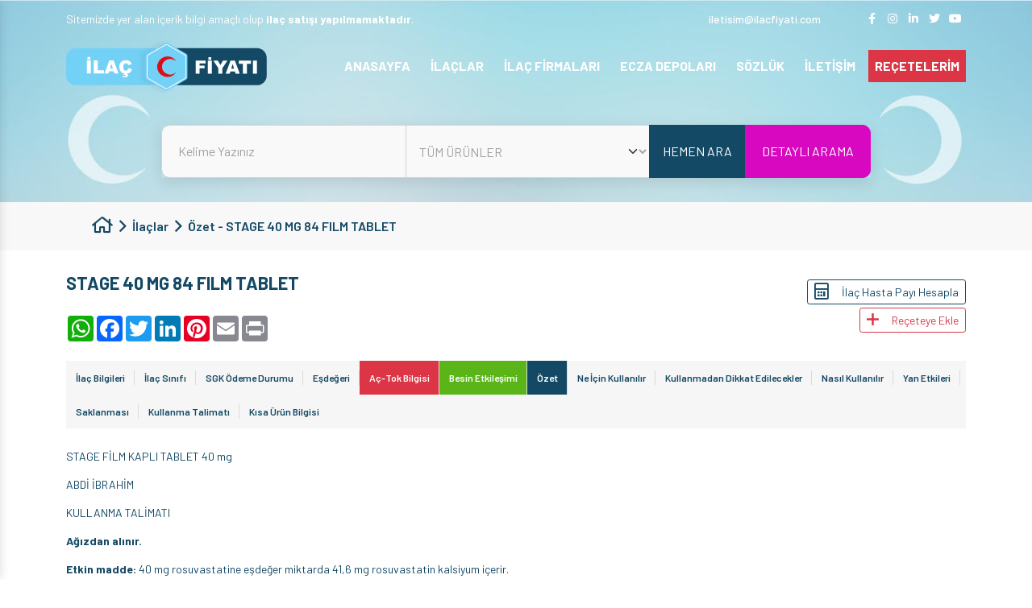

--- FILE ---
content_type: text/html; charset=UTF-8
request_url: https://ilacfiyati.com/ilaclar/stage-40-mg-84-film-tablet/ozet
body_size: 55062
content:

<!doctype html>
<html lang="en">
<head>
    <title>Stage Nedir</title>
    <meta charset="utf-8">
    <meta name="viewport" content="width=device-width, initial-scale=1">

    <meta name="description"
          content="Stage Eczane Fiyatı: 0 TL dir. Çalışanların ödemesi gereken tutar: 0 TL, Emeklilerin ödemesi gereken tutar: 0 TL dir."/>
    <meta name="keywords"
          content="Stage,Stage Fiyatı,Stage Ne işe yarar,Stage Nedir,Stage Ne İçin Kullanılır,Stage Eşdeğeri,Stage Yorumları,Stage Nasıl Kullanılır,Stage Kullanma talimatı,Stage Muadili,Stage Etkileşim,Stage SGK Ödemesi,Stage Yan etkileri,"/>
    
        <meta http-equiv="refresh" content="59;">
        <meta name="google-site-verification" content="RgFqA393niwjEA7IzhbMjP0B2WeQx4QQf3RAfZgBHI0" />
<meta name="msvalidate.01" content="EFC32BBF0D0C3D986C365154B9B9B7CD" />
<meta name="p:domain_verify" content="38db7f2625a2e56d095fad668aeed788" />    <link rel="shortcut icon" href="/dosyalar/site/5fae4e8de8c5c.png">
        <link rel="preconnect" href="https://fonts.googleapis.com">
    <link rel="preconnect" href="https://fonts.gstatic.com" crossorigin>
    <link rel="preload" as="style"
          href="https://fonts.googleapis.com/css2?family=Barlow:wght@400;500;600;700&display=swap">
    <link rel="stylesheet" href="https://fonts.googleapis.com/css2?family=Barlow:wght@400;500;600;700&display=swap">

    <style>
        @charset "UTF-8";@-webkit-keyframes ma5-panelIn{0%{-webkit-transform:translate3d(280px,0,0)}to{-webkit-transform:translate3d(0,0,0)}}@keyframes ma5-panelIn{0%{transform:translate3d(280px,0,0)}to{transform:translate3d(0,0,0)}}@-webkit-keyframes ma5-panelOut{0%{-webkit-transform:translate3d(0,0,0)}to{-webkit-transform:translate3d(280px,0,0)}}@keyframes ma5-panelOut{0%{transform:translate3d(0,0,0)}to{transform:translate3d(280px,0,0)}}@-webkit-keyframes ma5menuIn{0%{-webkit-transform:translate3d(0,0,0)}to{-webkit-transform:translate3d(-280px,0,0)}}@keyframes ma5menuIn{0%{transform:translate3d(0,0,0)}to{transform:translate3d(-280px,0,0)}}@-webkit-keyframes ma5menuOut{0%{-webkit-transform:translate3d(0,0,0)}to{-webkit-transform:translate3d(-280px,0,0)}}@keyframes ma5menuOut{0%{transform:translate3d(0,0,0)}to{transform:translate3d(-280px,0,0)}}@-webkit-keyframes ma5menuOutB{0%{-webkit-transform:translate3d(-280px,0,0)}to{-webkit-transform:translate3d(0,0,0)}}@keyframes ma5menuOutB{0%{transform:translate3d(-280px,0,0)}to{transform:translate3d(0,0,0)}}@keyframes ma5-panelInIEphone{0%{transform:translate3d(280px,0,0)}to{transform:translate3d(0,0,0)}}@keyframes ma5-panelOutIEphone{0%{transform:translate3d(0,0,0)}to{transform:translate3d(280px,0,0)}}@keyframes ma5menuInIEphone{0%{transform:translate3d(0,0,0)}to{transform:translate3d(-280px,0,0)}}@keyframes ma5menuOutIEphone{0%{transform:translate3d(0,0,0)}to{transform:translate3d(-280px,0,0)}}@keyframes ma5menuOutBIEphone{0%{transform:translate3d(-280px,0,0)}to{transform:translate3d(0,0,0)}}@keyframes ma5-panelInIEtablet{0%{transform:translate3d(360px,0,0)}to{transform:translate3d(0,0,0)}}@keyframes ma5-panelOutIEtablet{0%{transform:translate3d(0,0,0)}to{transform:translate3d(360px,0,0)}}@keyframes ma5menuInIEtablet{0%{transform:translate3d(0,0,0)}to{transform:translate3d(-360px,0,0)}}@keyframes ma5menuOutIEtablet{0%{transform:translate3d(0,0,0)}to{transform:translate3d(-360px,0,0)}}@keyframes ma5menuOutBIEtablet{0%{transform:translate3d(-360px,0,0)}to{transform:translate3d(0,0,0)}}@-webkit-keyframes ma5-arrowDown{0%,to{opacity:1}40%{opacity:0}60%{opacity:.5}}@keyframes ma5-arrowDown{0%,to{opacity:1}40%{opacity:0}60%{opacity:.5}}@keyframes swiper-preloader-spin{to{transform:rotate(360deg)}}@-webkit-keyframes slider-animate{0%{width:0}to{width:100%}}@-moz-keyframes slider-animate{0%{width:0}to{width:100%}}@-o-keyframes slider-animate{0%{width:0}to{width:100%}}@keyframes slider-animate{0%{width:0}to{width:100%}}@-webkit-keyframes kalpAtisi{0%,to{zoom:100%}15%,35%{zoom:120%}20%{zoom:110%}}@keyframes kalpAtisi{0%,to{-webkit-transform:scale(1);transform:scale(1)}15%,35%{-webkit-transform:scale(1.2);transform:scale(1.2)}20%{-webkit-transform:scale(1.1);transform:scale(1.1)}}.fa,.fab,.fad,.fal,.far,.fas{-moz-osx-font-smoothing:grayscale;-webkit-font-smoothing:antialiased;display:inline-block;font-style:normal;font-variant:normal;text-rendering:auto;line-height:1;font-display:swap}.fa-home:before{content:""}.fa-facebook-f:before{content:""}.fa-instagram:before{content:""}.fa-linkedin-in:before{content:""}.fa-twitter:before{content:""}.fa-youtube:before{content:""}.fa-long-arrow-right:before{content:""}.fa-paper-plane:before{content:""}.fa-arrow-to-top:before{content:""}.fa-home-heart:before{content:""}.fa-phone:before{content:""}.fa-fax:before{content:""}.fa-globe-europe:before{content:""}.fa-envelope-open:before{content:""}.fa-map-marker-alt:before{content:""}.fa-book-medical:before{content:""}.fa-angle-right:before{content:""}.fa-chevron-right:before{content:""}.fa-chevron-left:before{content:""}.fa-envelope:before{content:""}.fa-share-alt:before{content:""}.fa-reycle:before{content:""}.fa-calculator:before{content:""}.fa-plus:before{content:""}.fa-info:before{content:""}.fa-exclamation-triangle:before{content:""}@font-face{font-family:"Font Awesome 5 Brands";font-style:normal;font-weight:400;font-display:block;src:url(/assets/webfonts/fa-brands-400.eot);src:url(/assets/webfonts/fa-brands-400.eot?#iefix)format("embedded-opentype"),url(/assets/webfonts/fa-brands-400.woff2)format("woff2"),url(/assets/webfonts/fa-brands-400.woff)format("woff"),url(/assets/webfonts/fa-brands-400.ttf)format("truetype"),url(/assets/webfonts/fa-brands-400.svg#fontawesome)format("svg")}.fab,.far{font-family:"Font Awesome 5 Brands";font-weight:400}@font-face{font-family:"Font Awesome 5 Pro";font-style:normal;font-weight:400;font-display:block;src:url(/assets/webfonts/fa-regular-400.eot);src:url(/assets/webfonts/fa-regular-400.eot?#iefix)format("embedded-opentype"),url(/assets/webfonts/fa-regular-400.woff2)format("woff2"),url(/assets/webfonts/fa-regular-400.woff)format("woff"),url(/assets/webfonts/fa-regular-400.ttf)format("truetype"),url(/assets/webfonts/fa-regular-400.svg#fontawesome)format("svg")}.far{font-family:"Font Awesome 5 Pro"}:root{--bs-blue:#0d6efd;--bs-indigo:#6610f2;--bs-purple:#6f42c1;--bs-pink:#d63384;--bs-red:#dc3545;--bs-orange:#fd7e14;--bs-yellow:#ffc107;--bs-green:#198754;--bs-teal:#20c997;--bs-cyan:#0dcaf0;--bs-gray:#6c757d;--bs-gray-dark:#343a40;--bs-primary:#144965;--bs-secondary:#a3d8e4;--bs-success:rgba(150, 237, 159, 0.35);--bs-dark-success:#198754;--bs-info:rgba(154, 189, 218, 0.41);--bs-warning:rgba(250, 191, 156, 0.36);--bs-danger:#dc3545;--bs-light:#608497;--bs-dark:#A2A2A2;--bs-white:#fff;--bs-font-sans-serif:system-ui, -apple-system, "Segoe UI", Roboto, "Helvetica Neue", Arial, "Noto Sans", "Liberation Sans", sans-serif, "Apple Color Emoji", "Segoe UI Emoji", "Segoe UI Symbol", "Noto Color Emoji";--bs-font-monospace:SFMono-Regular, Menlo, Monaco, Consolas, "Liberation Mono", "Courier New", monospace;--bs-gradient:linear-gradient(180deg, rgba(255, 255, 255, 0.15), rgba(255, 255, 255, 0))}*,::after,::before{box-sizing:border-box}@media (prefers-reduced-motion:no-preference){:root{scroll-behavior:smooth}}body{margin:0;font-family:var(--bs-font-sans-serif);font-size:14px;font-weight:400;line-height:1.5;background-color:#fff;-webkit-text-size-adjust:100%;-webkit-tap-highlight-color:transparent}[tabindex="-1"]:focus:not(:focus-visible){outline:0!important}hr{margin:1rem 0;color:inherit;background-color:currentColor;border:0;opacity:.25}hr:not([size]){height:1px}.h3,.h4,.h5,.h6,h3,h4,h5,h6{margin-top:0;margin-bottom:.5rem;font-weight:500;line-height:1.2}.h1,.h2,dd,h1,h2{margin-bottom:.5rem}.h1,.h2,h1,h2{margin-top:0;line-height:1.2}.h1,h1{font-size:calc(22px + 1.5vw)}@media (min-width:1200px){.h1,h1{font-size:40px}}.h2,h2{font-size:calc(21.2px + .9vw)}@media (min-width:1200px){.h2,h2{font-size:32px}}.h3,h3{font-size:calc(20.8px + .6vw)}@media (min-width:1200px){.h3,h3{font-size:28px}}.h4,h4{font-size:calc(20.4px + .3vw)}@media (min-width:1200px){.h4,h4{font-size:24px}}.h5,h5{font-size:20px}.h6,h6{font-size:16px}address,p{margin-bottom:1rem}abbr[data-original-title],abbr[title]{text-decoration:underline dotted;cursor:help;text-decoration-skip-ink:none}address{font-style:normal;line-height:inherit}ol,ul{padding-left:2rem}dl,ol,p{margin-top:0}dl,ol,ul{margin-bottom:1rem}ol ol,ol ul,ul ol,ul ul{margin-bottom:0}dt{font-weight:700}dd{margin-left:0}blockquote,figure{margin:0 0 1rem}b{font-weight:800}.small,small{font-size:.875em}.mark,mark{padding:.2em;background-color:#fcf8e3}sub,sup{position:relative;font-size:.75em;line-height:0;vertical-align:baseline}sub{bottom:-.25em}sup{top:-.5em}a{color:inherit;transition:all .2s ease-in-out;text-decoration:none}a:not([href]):not([class]),a:not([href]):not([class]):hover{color:inherit;text-decoration:none}code,kbd,pre,samp{font-family:var(--bs-font-monospace)}samp{font-size:1em}pre{display:block;margin-top:0;margin-bottom:1rem;overflow:auto}pre code{font-size:inherit;word-break:normal}code,kbd,pre{font-size:.875em}code{color:#d63384;word-wrap:break-word}a>code,pre code{color:inherit}kbd{padding:.2rem .4rem;color:#fff;background-color:#212529;border-radius:.2rem}kbd kbd{padding:0;font-size:1em;font-weight:700}img,svg{vertical-align:middle}table{caption-side:bottom;border-collapse:collapse}caption{padding-top:.5rem;padding-bottom:.5rem;color:#6c757d;text-align:left}th{text-align:inherit;text-align:-webkit-match-parent}tbody,td,tfoot,th,thead,tr{border-color:inherit;border-style:solid;border-width:0}label,output{display:inline-block}button{border-radius:0}button:focus{outline:dotted 1px;outline:-webkit-focus-ring-color auto 5px}button,input,optgroup,select,textarea{margin:0;font-family:inherit;font-size:inherit;line-height:inherit}button,select{text-transform:none}[role=button]{cursor:pointer}select{word-wrap:normal}[list]::-webkit-calendar-picker-indicator{display:none}[type=button],[type=reset],[type=submit],button{-webkit-appearance:button}[type=button]:not(:disabled),[type=reset]:not(:disabled),[type=submit]:not(:disabled),button:not(:disabled){cursor:pointer}::-moz-focus-inner{padding:0;border-style:none}textarea{resize:vertical}fieldset{min-width:0;padding:0;margin:0;border:0}legend{float:left;width:100%;padding:0;margin-bottom:.5rem;font-size:calc(20.4px + .3vw);line-height:inherit}@media (min-width:1200px){legend{font-size:24px}}legend+*{clear:left}::-webkit-datetime-edit-day-field,::-webkit-datetime-edit-fields-wrapper,::-webkit-datetime-edit-hour-field,::-webkit-datetime-edit-minute,::-webkit-datetime-edit-month-field,::-webkit-datetime-edit-text,::-webkit-datetime-edit-year-field{padding:0}::-webkit-inner-spin-button{height:auto}[type=search]{outline-offset:-2px;-webkit-appearance:textfield}::-webkit-search-decoration{-webkit-appearance:none}::-webkit-color-swatch-wrapper{padding:0}::file-selector-button{font:inherit}::-webkit-file-upload-button{font:inherit;-webkit-appearance:button}iframe{border:0}summary{display:list-item;cursor:pointer}progress{vertical-align:baseline}[hidden]{display:none!important}.lead{font-size:20px;font-weight:300}.display-1{font-size:calc(26px + 4.5vw);font-weight:300;line-height:1.2}@media (min-width:1200px){.display-1{font-size:80px}}.display-2{font-size:calc(25.2px + 3.9vw);font-weight:300;line-height:1.2}@media (min-width:1200px){.display-2{font-size:72px}}.display-3{font-size:calc(24.4px + 3.3vw);font-weight:300;line-height:1.2}@media (min-width:1200px){.display-3{font-size:64px}}.display-4{font-size:calc(23.6px + 2.7vw);font-weight:300;line-height:1.2}@media (min-width:1200px){.display-4{font-size:56px}}.display-5{font-size:calc(22.8px + 2.1vw);font-weight:300;line-height:1.2}@media (min-width:1200px){.display-5{font-size:48px}}.display-6{font-size:calc(22px + 1.5vw);font-weight:300;line-height:1.2}@media (min-width:1200px){.display-6{font-size:40px}}.list-inline,.list-unstyled{padding-left:0;list-style:none}.list-inline-item{display:inline-block}.list-inline-item:not(:last-child){margin-right:.5rem}.initialism{font-size:.875em;text-transform:uppercase}.blockquote{margin-bottom:1rem;font-size:20px}.blockquote>:last-child{margin-bottom:0}.blockquote-footer{margin-top:-1rem;margin-bottom:1rem;font-size:.875em;color:#6c757d}.blockquote-footer::before{content:"— "}.img-fluid,.img-thumbnail{max-width:100%;height:auto}.img-thumbnail{padding:.25rem;background-color:#fff;border:1px solid #dee2e6;border-radius:.25rem}.figure{display:inline-block}.figure-img{margin-bottom:.5rem;line-height:1}.figure-caption{font-size:.875em;color:#6c757d}.container,.container-fluid,.container-lg,.container-md,.container-sm,.container-xl,.container-xxl{--bs-gutter-x:1.5rem;width:100%;padding-right:calc(var(--bs-gutter-x)/2);padding-left:calc(var(--bs-gutter-x)/2);margin-right:auto;margin-left:auto}@media (min-width:576px){.container,.container-sm{max-width:540px}}@media (min-width:768px){.container,.container-md,.container-sm{max-width:720px}}@media (min-width:992px){.container,.container-lg,.container-md,.container-sm{max-width:960px}}@media (min-width:1200px){.container,.container-lg,.container-md,.container-sm,.container-xl{max-width:1140px}}@media (min-width:1400px){.container,.container-lg,.container-md,.container-sm,.container-xl,.container-xxl{max-width:1320px}}.badge{display:inline-block;padding:.35em .65em;font-size:12px;font-weight:600;line-height:1;color:#fff;text-align:center;margin-bottom:5px;margin-right:5px;vertical-align:baseline;border-radius:.25rem}.badge:empty{display:none}.btn .badge{position:relative;top:-1px}.row{--bs-gutter-x:1.5rem;--bs-gutter-y:0;display:flex;flex-wrap:wrap;margin-top:calc(var(--bs-gutter-y)*-1);margin-right:calc(var(--bs-gutter-x)/-2);margin-left:calc(var(--bs-gutter-x)/-2)}.row>*{flex-shrink:0;width:100%;max-width:100%;padding-right:calc(var(--bs-gutter-x)/2);padding-left:calc(var(--bs-gutter-x)/2);margin-top:var(--bs-gutter-y)}.col{flex:1 0 0%}.font-size-10{font-size:10px}.line-height-10{line-height:10px}.font-size-11{font-size:11px}.line-height-11{line-height:11px}.font-size-12{font-size:12px}.line-height-12{line-height:12px}.font-size-13{font-size:13px}.line-height-13{line-height:13px}.font-size-14{font-size:14px}.line-height-14{line-height:14px}.font-size-15{font-size:15px}.line-height-15{line-height:15px}.font-size-16{font-size:16px}.line-height-16{line-height:16px}.font-size-17{font-size:17px}.line-height-17{line-height:17px}.font-size-18{font-size:18px}.line-height-18{line-height:18px}.font-size-19{font-size:19px}.line-height-19{line-height:19px}.font-size-20{font-size:20px}.line-height-20{line-height:20px}.font-size-21{font-size:21px}.line-height-21{line-height:21px}.font-size-22{font-size:22px}.line-height-22{line-height:22px}.breadcrumb-item i,.font-size-23{font-size:23px}.line-height-23{line-height:23px}.font-size-24{font-size:24px}.line-height-24{line-height:24px}.font-size-25{font-size:25px}.line-height-25{line-height:25px}.font-size-26{font-size:26px}.line-height-26{line-height:26px}.font-size-27{font-size:27px}.line-height-27{line-height:27px}.font-size-28{font-size:28px}.line-height-28{line-height:28px}.font-size-29{font-size:29px}.line-height-29{line-height:29px}.font-size-30{font-size:30px}.line-height-30{line-height:30px}.font-size-31{font-size:31px}.line-height-31{line-height:31px}.font-size-32{font-size:32px}.line-height-32{line-height:32px}.font-size-33{font-size:33px}.line-height-33{line-height:33px}.font-size-34{font-size:34px}.line-height-34{line-height:34px}.font-size-35{font-size:35px}.line-height-35{line-height:35px}.font-size-36{font-size:36px}.line-height-36{line-height:36px}.font-size-37{font-size:37px}.line-height-37{line-height:37px}.font-size-38{font-size:38px}.line-height-38{line-height:38px}.font-size-39{font-size:39px}.line-height-39{line-height:39px}.font-size-40{font-size:40px}.line-height-40{line-height:40px}.font-size-41{font-size:41px}.line-height-41{line-height:41px}.font-size-42{font-size:42px}.line-height-42{line-height:42px}.font-size-43{font-size:43px}.line-height-43{line-height:43px}.font-size-44{font-size:44px}.line-height-44{line-height:44px}.font-size-45{font-size:45px}.line-height-45{line-height:45px}.font-size-46{font-size:46px}.line-height-46{line-height:46px}.font-size-47{font-size:47px}.line-height-47{line-height:47px}.font-size-48{font-size:48px}.line-height-48{line-height:48px}.font-size-49{font-size:49px}.line-height-49{line-height:49px}.font-size-50{font-size:50px}.line-height-50{line-height:50px}.row-cols-auto>*{flex:0 0 auto;width:auto}.row-cols-1>*{flex:0 0 auto;width:100%}.row-cols-2>*{flex:0 0 auto;width:50%}.row-cols-3>*{flex:0 0 auto;width:33.3333333333%}.row-cols-4>*{flex:0 0 auto;width:25%}.row-cols-5>*{flex:0 0 auto;width:20%}.col-auto,.row-cols-6>*{flex:0 0 auto;width:16.6666666667%}.col-auto{width:auto}.col-1,.col-2{flex:0 0 auto;width:8.3333333333%}.col-2{width:16.6666666667%}.col-3,.col-4{flex:0 0 auto;width:25%}.col-4{width:33.3333333333%}.col-5,.col-6{flex:0 0 auto;width:41.6666666667%}.col-6{width:50%}.col-7,.col-8{flex:0 0 auto;width:58.3333333333%}.col-8{width:66.6666666667%}.col-10,.col-9{flex:0 0 auto;width:75%}.col-10{width:83.3333333333%}.col-11,.col-12{flex:0 0 auto;width:91.6666666667%}.col-12{width:100%}.offset-1{margin-left:8.3333333333%}.offset-2{margin-left:16.6666666667%}.offset-3{margin-left:25%}.offset-4{margin-left:33.3333333333%}.offset-5{margin-left:41.6666666667%}.offset-6{margin-left:50%}.offset-7{margin-left:58.3333333333%}.offset-8{margin-left:66.6666666667%}.offset-9{margin-left:75%}.offset-10{margin-left:83.3333333333%}.offset-11{margin-left:91.6666666667%}.g-0,.gx-0{--bs-gutter-x:0}.g-0,.gy-0{--bs-gutter-y:0}.g-1,.gx-1{--bs-gutter-x:0.25rem}.g-1,.gy-1{--bs-gutter-y:0.25rem}.g-2,.gx-2{--bs-gutter-x:0.5rem}.g-2,.gy-2{--bs-gutter-y:0.5rem}.g-3,.gx-3{--bs-gutter-x:1rem}.g-3,.gy-3{--bs-gutter-y:1rem}.g-4,.gx-4{--bs-gutter-x:1.5rem}.g-4,.gy-4{--bs-gutter-y:1.5rem}.g-5,.gx-5{--bs-gutter-x:3rem}.g-5,.gy-5{--bs-gutter-y:3rem}@media (min-width:576px){.col-sm{flex:1 0 0%}.font-size-sm-10{font-size:10px}.line-height-sm-10{line-height:10px}.font-size-sm-11{font-size:11px}.line-height-sm-11{line-height:11px}.font-size-sm-12{font-size:12px}.line-height-sm-12{line-height:12px}.font-size-sm-13{font-size:13px}.line-height-sm-13{line-height:13px}.font-size-sm-14{font-size:14px}.line-height-sm-14{line-height:14px}.font-size-sm-15{font-size:15px}.line-height-sm-15{line-height:15px}.font-size-sm-16{font-size:16px}.line-height-sm-16{line-height:16px}.font-size-sm-17{font-size:17px}.line-height-sm-17{line-height:17px}.font-size-sm-18{font-size:18px}.line-height-sm-18{line-height:18px}.font-size-sm-19{font-size:19px}.line-height-sm-19{line-height:19px}.font-size-sm-20{font-size:20px}.line-height-sm-20{line-height:20px}.font-size-sm-21{font-size:21px}.line-height-sm-21{line-height:21px}.font-size-sm-22{font-size:22px}.line-height-sm-22{line-height:22px}.font-size-sm-23{font-size:23px}.line-height-sm-23{line-height:23px}.font-size-sm-24{font-size:24px}.line-height-sm-24{line-height:24px}.font-size-sm-25{font-size:25px}.line-height-sm-25{line-height:25px}.font-size-sm-26{font-size:26px}.line-height-sm-26{line-height:26px}.font-size-sm-27{font-size:27px}.line-height-sm-27{line-height:27px}.font-size-sm-28{font-size:28px}.line-height-sm-28{line-height:28px}.font-size-sm-29{font-size:29px}.line-height-sm-29{line-height:29px}.font-size-sm-30{font-size:30px}.line-height-sm-30{line-height:30px}.font-size-sm-31{font-size:31px}.line-height-sm-31{line-height:31px}.font-size-sm-32{font-size:32px}.line-height-sm-32{line-height:32px}.font-size-sm-33{font-size:33px}.line-height-sm-33{line-height:33px}.font-size-sm-34{font-size:34px}.line-height-sm-34{line-height:34px}.font-size-sm-35{font-size:35px}.line-height-sm-35{line-height:35px}.font-size-sm-36{font-size:36px}.line-height-sm-36{line-height:36px}.font-size-sm-37{font-size:37px}.line-height-sm-37{line-height:37px}.font-size-sm-38{font-size:38px}.line-height-sm-38{line-height:38px}.font-size-sm-39{font-size:39px}.line-height-sm-39{line-height:39px}.font-size-sm-40{font-size:40px}.line-height-sm-40{line-height:40px}.font-size-sm-41{font-size:41px}.line-height-sm-41{line-height:41px}.font-size-sm-42{font-size:42px}.line-height-sm-42{line-height:42px}.font-size-sm-43{font-size:43px}.line-height-sm-43{line-height:43px}.font-size-sm-44{font-size:44px}.line-height-sm-44{line-height:44px}.font-size-sm-45{font-size:45px}.line-height-sm-45{line-height:45px}.font-size-sm-46{font-size:46px}.line-height-sm-46{line-height:46px}.font-size-sm-47{font-size:47px}.line-height-sm-47{line-height:47px}.font-size-sm-48{font-size:48px}.line-height-sm-48{line-height:48px}.font-size-sm-49{font-size:49px}.line-height-sm-49{line-height:49px}.font-size-sm-50{font-size:50px}.line-height-sm-50{line-height:50px}.row-cols-sm-auto>*{flex:0 0 auto;width:auto}.row-cols-sm-1>*{flex:0 0 auto;width:100%}.row-cols-sm-2>*{flex:0 0 auto;width:50%}.row-cols-sm-3>*{flex:0 0 auto;width:33.3333333333%}.row-cols-sm-4>*{flex:0 0 auto;width:25%}.row-cols-sm-5>*{flex:0 0 auto;width:20%}.col-sm-auto,.row-cols-sm-6>*{flex:0 0 auto;width:16.6666666667%}.col-sm-auto{width:auto}.col-sm-1,.col-sm-2{flex:0 0 auto;width:8.3333333333%}.col-sm-2{width:16.6666666667%}.col-sm-3,.col-sm-4{flex:0 0 auto;width:25%}.col-sm-4{width:33.3333333333%}.col-sm-5,.col-sm-6{flex:0 0 auto;width:41.6666666667%}.col-sm-6{width:50%}.col-sm-7,.col-sm-8{flex:0 0 auto;width:58.3333333333%}.col-sm-8{width:66.6666666667%}.col-sm-10,.col-sm-9{flex:0 0 auto;width:75%}.col-sm-10{width:83.3333333333%}.col-sm-11,.col-sm-12{flex:0 0 auto;width:91.6666666667%}.col-sm-12{width:100%}.offset-sm-0{margin-left:0}.offset-sm-1{margin-left:8.3333333333%}.offset-sm-2{margin-left:16.6666666667%}.offset-sm-3{margin-left:25%}.offset-sm-4{margin-left:33.3333333333%}.offset-sm-5{margin-left:41.6666666667%}.offset-sm-6{margin-left:50%}.offset-sm-7{margin-left:58.3333333333%}.offset-sm-8{margin-left:66.6666666667%}.offset-sm-9{margin-left:75%}.offset-sm-10{margin-left:83.3333333333%}.offset-sm-11{margin-left:91.6666666667%}.g-sm-0,.gx-sm-0{--bs-gutter-x:0}.g-sm-0,.gy-sm-0{--bs-gutter-y:0}.g-sm-1,.gx-sm-1{--bs-gutter-x:0.25rem}.g-sm-1,.gy-sm-1{--bs-gutter-y:0.25rem}.g-sm-2,.gx-sm-2{--bs-gutter-x:0.5rem}.g-sm-2,.gy-sm-2{--bs-gutter-y:0.5rem}.g-sm-3,.gx-sm-3{--bs-gutter-x:1rem}.g-sm-3,.gy-sm-3{--bs-gutter-y:1rem}.g-sm-4,.gx-sm-4{--bs-gutter-x:1.5rem}.g-sm-4,.gy-sm-4{--bs-gutter-y:1.5rem}.g-sm-5,.gx-sm-5{--bs-gutter-x:3rem}.g-sm-5,.gy-sm-5{--bs-gutter-y:3rem}}@media (min-width:768px){.col-md{flex:1 0 0%}.font-size-md-10{font-size:10px}.line-height-md-10{line-height:10px}.font-size-md-11{font-size:11px}.line-height-md-11{line-height:11px}.font-size-md-12{font-size:12px}.line-height-md-12{line-height:12px}.font-size-md-13{font-size:13px}.line-height-md-13{line-height:13px}.font-size-md-14{font-size:14px}.line-height-md-14{line-height:14px}.font-size-md-15{font-size:15px}.line-height-md-15{line-height:15px}.font-size-md-16{font-size:16px}.line-height-md-16{line-height:16px}.font-size-md-17{font-size:17px}.line-height-md-17{line-height:17px}.font-size-md-18{font-size:18px}.line-height-md-18{line-height:18px}.font-size-md-19{font-size:19px}.line-height-md-19{line-height:19px}.font-size-md-20{font-size:20px}.line-height-md-20{line-height:20px}.font-size-md-21{font-size:21px}.line-height-md-21{line-height:21px}.font-size-md-22{font-size:22px}.line-height-md-22{line-height:22px}.font-size-md-23{font-size:23px}.line-height-md-23{line-height:23px}.font-size-md-24{font-size:24px}.line-height-md-24{line-height:24px}.font-size-md-25{font-size:25px}.line-height-md-25{line-height:25px}.font-size-md-26{font-size:26px}.line-height-md-26{line-height:26px}.font-size-md-27{font-size:27px}.line-height-md-27{line-height:27px}.font-size-md-28{font-size:28px}.line-height-md-28{line-height:28px}.font-size-md-29{font-size:29px}.line-height-md-29{line-height:29px}.font-size-md-30{font-size:30px}.line-height-md-30{line-height:30px}.font-size-md-31{font-size:31px}.line-height-md-31{line-height:31px}.font-size-md-32{font-size:32px}.line-height-md-32{line-height:32px}.font-size-md-33{font-size:33px}.line-height-md-33{line-height:33px}.font-size-md-34{font-size:34px}.line-height-md-34{line-height:34px}.font-size-md-35{font-size:35px}.line-height-md-35{line-height:35px}.font-size-md-36{font-size:36px}.line-height-md-36{line-height:36px}.font-size-md-37{font-size:37px}.line-height-md-37{line-height:37px}.font-size-md-38{font-size:38px}.line-height-md-38{line-height:38px}.font-size-md-39{font-size:39px}.line-height-md-39{line-height:39px}.font-size-md-40{font-size:40px}.line-height-md-40{line-height:40px}.font-size-md-41{font-size:41px}.line-height-md-41{line-height:41px}.font-size-md-42{font-size:42px}.line-height-md-42{line-height:42px}.font-size-md-43{font-size:43px}.line-height-md-43{line-height:43px}.font-size-md-44{font-size:44px}.line-height-md-44{line-height:44px}.font-size-md-45{font-size:45px}.line-height-md-45{line-height:45px}.font-size-md-46{font-size:46px}.line-height-md-46{line-height:46px}.font-size-md-47{font-size:47px}.line-height-md-47{line-height:47px}.font-size-md-48{font-size:48px}.line-height-md-48{line-height:48px}.font-size-md-49{font-size:49px}.line-height-md-49{line-height:49px}.font-size-md-50{font-size:50px}.line-height-md-50{line-height:50px}.row-cols-md-auto>*{flex:0 0 auto;width:auto}.row-cols-md-1>*{flex:0 0 auto;width:100%}.row-cols-md-2>*{flex:0 0 auto;width:50%}.row-cols-md-3>*{flex:0 0 auto;width:33.3333333333%}.row-cols-md-4>*{flex:0 0 auto;width:25%}.row-cols-md-5>*{flex:0 0 auto;width:20%}.col-md-auto,.row-cols-md-6>*{flex:0 0 auto;width:16.6666666667%}.col-md-auto{width:auto}.col-md-1,.col-md-2{flex:0 0 auto;width:8.3333333333%}.col-md-2{width:16.6666666667%}.col-md-3,.col-md-4{flex:0 0 auto;width:25%}.col-md-4{width:33.3333333333%}.col-md-5,.col-md-6{flex:0 0 auto;width:41.6666666667%}.col-md-6{width:50%}.col-md-7,.col-md-8{flex:0 0 auto;width:58.3333333333%}.col-md-8{width:66.6666666667%}.col-md-10,.col-md-9{flex:0 0 auto;width:75%}.col-md-10{width:83.3333333333%}.col-md-11,.col-md-12{flex:0 0 auto;width:91.6666666667%}.col-md-12{width:100%}.offset-md-0{margin-left:0}.offset-md-1{margin-left:8.3333333333%}.offset-md-2{margin-left:16.6666666667%}.offset-md-3{margin-left:25%}.offset-md-4{margin-left:33.3333333333%}.offset-md-5{margin-left:41.6666666667%}.offset-md-6{margin-left:50%}.offset-md-7{margin-left:58.3333333333%}.offset-md-8{margin-left:66.6666666667%}.offset-md-9{margin-left:75%}.offset-md-10{margin-left:83.3333333333%}.offset-md-11{margin-left:91.6666666667%}.g-md-0,.gx-md-0{--bs-gutter-x:0}.g-md-0,.gy-md-0{--bs-gutter-y:0}.g-md-1,.gx-md-1{--bs-gutter-x:0.25rem}.g-md-1,.gy-md-1{--bs-gutter-y:0.25rem}.g-md-2,.gx-md-2{--bs-gutter-x:0.5rem}.g-md-2,.gy-md-2{--bs-gutter-y:0.5rem}.g-md-3,.gx-md-3{--bs-gutter-x:1rem}.g-md-3,.gy-md-3{--bs-gutter-y:1rem}.g-md-4,.gx-md-4{--bs-gutter-x:1.5rem}.g-md-4,.gy-md-4{--bs-gutter-y:1.5rem}.g-md-5,.gx-md-5{--bs-gutter-x:3rem}.g-md-5,.gy-md-5{--bs-gutter-y:3rem}}@media (min-width:992px){.col-lg{flex:1 0 0%}.font-size-lg-10{font-size:10px}.line-height-lg-10{line-height:10px}.font-size-lg-11{font-size:11px}.line-height-lg-11{line-height:11px}.font-size-lg-12{font-size:12px}.line-height-lg-12{line-height:12px}.font-size-lg-13{font-size:13px}.line-height-lg-13{line-height:13px}.font-size-lg-14{font-size:14px}.line-height-lg-14{line-height:14px}.font-size-lg-15{font-size:15px}.line-height-lg-15{line-height:15px}.font-size-lg-16{font-size:16px}.line-height-lg-16{line-height:16px}.font-size-lg-17{font-size:17px}.line-height-lg-17{line-height:17px}.font-size-lg-18{font-size:18px}.line-height-lg-18{line-height:18px}.font-size-lg-19{font-size:19px}.line-height-lg-19{line-height:19px}.font-size-lg-20{font-size:20px}.line-height-lg-20{line-height:20px}.font-size-lg-21{font-size:21px}.line-height-lg-21{line-height:21px}.font-size-lg-22{font-size:22px}.line-height-lg-22{line-height:22px}.font-size-lg-23{font-size:23px}.line-height-lg-23{line-height:23px}.font-size-lg-24{font-size:24px}.line-height-lg-24{line-height:24px}.font-size-lg-25{font-size:25px}.line-height-lg-25{line-height:25px}.font-size-lg-26{font-size:26px}.line-height-lg-26{line-height:26px}.font-size-lg-27{font-size:27px}.line-height-lg-27{line-height:27px}.font-size-lg-28{font-size:28px}.line-height-lg-28{line-height:28px}.font-size-lg-29{font-size:29px}.line-height-lg-29{line-height:29px}.font-size-lg-30{font-size:30px}.line-height-lg-30{line-height:30px}.font-size-lg-31{font-size:31px}.line-height-lg-31{line-height:31px}.font-size-lg-32{font-size:32px}.line-height-lg-32{line-height:32px}.font-size-lg-33{font-size:33px}.line-height-lg-33{line-height:33px}.font-size-lg-34{font-size:34px}.line-height-lg-34{line-height:34px}.font-size-lg-35{font-size:35px}.line-height-lg-35{line-height:35px}.font-size-lg-36{font-size:36px}.line-height-lg-36{line-height:36px}.font-size-lg-37{font-size:37px}.line-height-lg-37{line-height:37px}.font-size-lg-38{font-size:38px}.line-height-lg-38{line-height:38px}.font-size-lg-39{font-size:39px}.line-height-lg-39{line-height:39px}.font-size-lg-40{font-size:40px}.line-height-lg-40{line-height:40px}.font-size-lg-41{font-size:41px}.line-height-lg-41{line-height:41px}.font-size-lg-42{font-size:42px}.line-height-lg-42{line-height:42px}.font-size-lg-43{font-size:43px}.line-height-lg-43{line-height:43px}.font-size-lg-44{font-size:44px}.line-height-lg-44{line-height:44px}.font-size-lg-45{font-size:45px}.line-height-lg-45{line-height:45px}.font-size-lg-46{font-size:46px}.line-height-lg-46{line-height:46px}.font-size-lg-47{font-size:47px}.line-height-lg-47{line-height:47px}.font-size-lg-48{font-size:48px}.line-height-lg-48{line-height:48px}.font-size-lg-49{font-size:49px}.line-height-lg-49{line-height:49px}.font-size-lg-50{font-size:50px}.line-height-lg-50{line-height:50px}.row-cols-lg-auto>*{flex:0 0 auto;width:auto}.row-cols-lg-1>*{flex:0 0 auto;width:100%}.row-cols-lg-2>*{flex:0 0 auto;width:50%}.row-cols-lg-3>*{flex:0 0 auto;width:33.3333333333%}.row-cols-lg-4>*{flex:0 0 auto;width:25%}.row-cols-lg-5>*{flex:0 0 auto;width:20%}.col-lg-auto,.row-cols-lg-6>*{flex:0 0 auto;width:16.6666666667%}.col-lg-auto{width:auto}.col-lg-1,.col-lg-2{flex:0 0 auto;width:8.3333333333%}.col-lg-2{width:16.6666666667%}.col-lg-3,.col-lg-4{flex:0 0 auto;width:25%}.col-lg-4{width:33.3333333333%}.col-lg-5,.col-lg-6{flex:0 0 auto;width:41.6666666667%}.col-lg-6{width:50%}.col-lg-7,.col-lg-8{flex:0 0 auto;width:58.3333333333%}.col-lg-8{width:66.6666666667%}.col-lg-10,.col-lg-9{flex:0 0 auto;width:75%}.col-lg-10{width:83.3333333333%}.col-lg-11,.col-lg-12{flex:0 0 auto;width:91.6666666667%}.col-lg-12{width:100%}.offset-lg-0{margin-left:0}.offset-lg-1{margin-left:8.3333333333%}.offset-lg-2{margin-left:16.6666666667%}.offset-lg-3{margin-left:25%}.offset-lg-4{margin-left:33.3333333333%}.offset-lg-5{margin-left:41.6666666667%}.offset-lg-6{margin-left:50%}.offset-lg-7{margin-left:58.3333333333%}.offset-lg-8{margin-left:66.6666666667%}.offset-lg-9{margin-left:75%}.offset-lg-10{margin-left:83.3333333333%}.offset-lg-11{margin-left:91.6666666667%}.g-lg-0,.gx-lg-0{--bs-gutter-x:0}.g-lg-0,.gy-lg-0{--bs-gutter-y:0}.g-lg-1,.gx-lg-1{--bs-gutter-x:0.25rem}.g-lg-1,.gy-lg-1{--bs-gutter-y:0.25rem}.g-lg-2,.gx-lg-2{--bs-gutter-x:0.5rem}.g-lg-2,.gy-lg-2{--bs-gutter-y:0.5rem}.g-lg-3,.gx-lg-3{--bs-gutter-x:1rem}.g-lg-3,.gy-lg-3{--bs-gutter-y:1rem}.g-lg-4,.gx-lg-4{--bs-gutter-x:1.5rem}.g-lg-4,.gy-lg-4{--bs-gutter-y:1.5rem}.g-lg-5,.gx-lg-5{--bs-gutter-x:3rem}.g-lg-5,.gy-lg-5{--bs-gutter-y:3rem}}@media (min-width:1200px){.col-xl{flex:1 0 0%}.font-size-xl-10{font-size:10px}.line-height-xl-10{line-height:10px}.font-size-xl-11{font-size:11px}.line-height-xl-11{line-height:11px}.font-size-xl-12{font-size:12px}.line-height-xl-12{line-height:12px}.font-size-xl-13{font-size:13px}.line-height-xl-13{line-height:13px}.font-size-xl-14{font-size:14px}.line-height-xl-14{line-height:14px}.font-size-xl-15{font-size:15px}.line-height-xl-15{line-height:15px}.font-size-xl-16{font-size:16px}.line-height-xl-16{line-height:16px}.font-size-xl-17{font-size:17px}.line-height-xl-17{line-height:17px}.font-size-xl-18{font-size:18px}.line-height-xl-18{line-height:18px}.font-size-xl-19{font-size:19px}.line-height-xl-19{line-height:19px}.font-size-xl-20{font-size:20px}.line-height-xl-20{line-height:20px}.font-size-xl-21{font-size:21px}.line-height-xl-21{line-height:21px}.font-size-xl-22{font-size:22px}.line-height-xl-22{line-height:22px}.font-size-xl-23{font-size:23px}.line-height-xl-23{line-height:23px}.font-size-xl-24{font-size:24px}.line-height-xl-24{line-height:24px}.font-size-xl-25{font-size:25px}.line-height-xl-25{line-height:25px}.font-size-xl-26{font-size:26px}.line-height-xl-26{line-height:26px}.font-size-xl-27{font-size:27px}.line-height-xl-27{line-height:27px}.font-size-xl-28{font-size:28px}.line-height-xl-28{line-height:28px}.font-size-xl-29{font-size:29px}.line-height-xl-29{line-height:29px}.font-size-xl-30{font-size:30px}.line-height-xl-30{line-height:30px}.font-size-xl-31{font-size:31px}.line-height-xl-31{line-height:31px}.font-size-xl-32{font-size:32px}.line-height-xl-32{line-height:32px}.font-size-xl-33{font-size:33px}.line-height-xl-33{line-height:33px}.font-size-xl-34{font-size:34px}.line-height-xl-34{line-height:34px}.font-size-xl-35{font-size:35px}.line-height-xl-35{line-height:35px}.font-size-xl-36{font-size:36px}.line-height-xl-36{line-height:36px}.font-size-xl-37{font-size:37px}.line-height-xl-37{line-height:37px}.font-size-xl-38{font-size:38px}.line-height-xl-38{line-height:38px}.font-size-xl-39{font-size:39px}.line-height-xl-39{line-height:39px}.font-size-xl-40{font-size:40px}.line-height-xl-40{line-height:40px}.font-size-xl-41{font-size:41px}.line-height-xl-41{line-height:41px}.font-size-xl-42{font-size:42px}.line-height-xl-42{line-height:42px}.font-size-xl-43{font-size:43px}.line-height-xl-43{line-height:43px}.font-size-xl-44{font-size:44px}.line-height-xl-44{line-height:44px}.font-size-xl-45{font-size:45px}.line-height-xl-45{line-height:45px}.font-size-xl-46{font-size:46px}.line-height-xl-46{line-height:46px}.font-size-xl-47{font-size:47px}.line-height-xl-47{line-height:47px}.font-size-xl-48{font-size:48px}.line-height-xl-48{line-height:48px}.font-size-xl-49{font-size:49px}.line-height-xl-49{line-height:49px}.font-size-xl-50{font-size:50px}.line-height-xl-50{line-height:50px}.row-cols-xl-auto>*{flex:0 0 auto;width:auto}.row-cols-xl-1>*{flex:0 0 auto;width:100%}.row-cols-xl-2>*{flex:0 0 auto;width:50%}.row-cols-xl-3>*{flex:0 0 auto;width:33.3333333333%}.row-cols-xl-4>*{flex:0 0 auto;width:25%}.row-cols-xl-5>*{flex:0 0 auto;width:20%}.col-xl-auto,.row-cols-xl-6>*{flex:0 0 auto;width:16.6666666667%}.col-xl-auto{width:auto}.col-xl-1,.col-xl-2{flex:0 0 auto;width:8.3333333333%}.col-xl-2{width:16.6666666667%}.col-xl-3,.col-xl-4{flex:0 0 auto;width:25%}.col-xl-4{width:33.3333333333%}.col-xl-5,.col-xl-6{flex:0 0 auto;width:41.6666666667%}.col-xl-6{width:50%}.col-xl-7,.col-xl-8{flex:0 0 auto;width:58.3333333333%}.col-xl-8{width:66.6666666667%}.col-xl-10,.col-xl-9{flex:0 0 auto;width:75%}.col-xl-10{width:83.3333333333%}.col-xl-11,.col-xl-12{flex:0 0 auto;width:91.6666666667%}.col-xl-12{width:100%}.offset-xl-0{margin-left:0}.offset-xl-1{margin-left:8.3333333333%}.offset-xl-2{margin-left:16.6666666667%}.offset-xl-3{margin-left:25%}.offset-xl-4{margin-left:33.3333333333%}.offset-xl-5{margin-left:41.6666666667%}.offset-xl-6{margin-left:50%}.offset-xl-7{margin-left:58.3333333333%}.offset-xl-8{margin-left:66.6666666667%}.offset-xl-9{margin-left:75%}.offset-xl-10{margin-left:83.3333333333%}.offset-xl-11{margin-left:91.6666666667%}.g-xl-0,.gx-xl-0{--bs-gutter-x:0}.g-xl-0,.gy-xl-0{--bs-gutter-y:0}.g-xl-1,.gx-xl-1{--bs-gutter-x:0.25rem}.g-xl-1,.gy-xl-1{--bs-gutter-y:0.25rem}.g-xl-2,.gx-xl-2{--bs-gutter-x:0.5rem}.g-xl-2,.gy-xl-2{--bs-gutter-y:0.5rem}.g-xl-3,.gx-xl-3{--bs-gutter-x:1rem}.g-xl-3,.gy-xl-3{--bs-gutter-y:1rem}.g-xl-4,.gx-xl-4{--bs-gutter-x:1.5rem}.g-xl-4,.gy-xl-4{--bs-gutter-y:1.5rem}.g-xl-5,.gx-xl-5{--bs-gutter-x:3rem}.g-xl-5,.gy-xl-5{--bs-gutter-y:3rem}}@media (min-width:1400px){.col-xxl{flex:1 0 0%}.font-size-xxl-10{font-size:10px}.line-height-xxl-10{line-height:10px}.font-size-xxl-11{font-size:11px}.line-height-xxl-11{line-height:11px}.font-size-xxl-12{font-size:12px}.line-height-xxl-12{line-height:12px}.font-size-xxl-13{font-size:13px}.line-height-xxl-13{line-height:13px}.font-size-xxl-14{font-size:14px}.line-height-xxl-14{line-height:14px}.font-size-xxl-15{font-size:15px}.line-height-xxl-15{line-height:15px}.font-size-xxl-16{font-size:16px}.line-height-xxl-16{line-height:16px}.font-size-xxl-17{font-size:17px}.line-height-xxl-17{line-height:17px}.font-size-xxl-18{font-size:18px}.line-height-xxl-18{line-height:18px}.font-size-xxl-19{font-size:19px}.line-height-xxl-19{line-height:19px}.font-size-xxl-20{font-size:20px}.line-height-xxl-20{line-height:20px}.font-size-xxl-21{font-size:21px}.line-height-xxl-21{line-height:21px}.font-size-xxl-22{font-size:22px}.line-height-xxl-22{line-height:22px}.font-size-xxl-23{font-size:23px}.line-height-xxl-23{line-height:23px}.font-size-xxl-24{font-size:24px}.line-height-xxl-24{line-height:24px}.font-size-xxl-25{font-size:25px}.line-height-xxl-25{line-height:25px}.font-size-xxl-26{font-size:26px}.line-height-xxl-26{line-height:26px}.font-size-xxl-27{font-size:27px}.line-height-xxl-27{line-height:27px}.font-size-xxl-28{font-size:28px}.line-height-xxl-28{line-height:28px}.font-size-xxl-29{font-size:29px}.line-height-xxl-29{line-height:29px}.font-size-xxl-30{font-size:30px}.line-height-xxl-30{line-height:30px}.font-size-xxl-31{font-size:31px}.line-height-xxl-31{line-height:31px}.font-size-xxl-32{font-size:32px}.line-height-xxl-32{line-height:32px}.font-size-xxl-33{font-size:33px}.line-height-xxl-33{line-height:33px}.font-size-xxl-34{font-size:34px}.line-height-xxl-34{line-height:34px}.font-size-xxl-35{font-size:35px}.line-height-xxl-35{line-height:35px}.font-size-xxl-36{font-size:36px}.line-height-xxl-36{line-height:36px}.font-size-xxl-37{font-size:37px}.line-height-xxl-37{line-height:37px}.font-size-xxl-38{font-size:38px}.line-height-xxl-38{line-height:38px}.font-size-xxl-39{font-size:39px}.line-height-xxl-39{line-height:39px}.font-size-xxl-40{font-size:40px}.line-height-xxl-40{line-height:40px}.font-size-xxl-41{font-size:41px}.line-height-xxl-41{line-height:41px}.font-size-xxl-42{font-size:42px}.line-height-xxl-42{line-height:42px}.font-size-xxl-43{font-size:43px}.line-height-xxl-43{line-height:43px}.font-size-xxl-44{font-size:44px}.line-height-xxl-44{line-height:44px}.font-size-xxl-45{font-size:45px}.line-height-xxl-45{line-height:45px}.font-size-xxl-46{font-size:46px}.line-height-xxl-46{line-height:46px}.font-size-xxl-47{font-size:47px}.line-height-xxl-47{line-height:47px}.font-size-xxl-48{font-size:48px}.line-height-xxl-48{line-height:48px}.font-size-xxl-49{font-size:49px}.line-height-xxl-49{line-height:49px}.font-size-xxl-50{font-size:50px}.line-height-xxl-50{line-height:50px}.row-cols-xxl-auto>*{flex:0 0 auto;width:auto}.row-cols-xxl-1>*{flex:0 0 auto;width:100%}.row-cols-xxl-2>*{flex:0 0 auto;width:50%}.row-cols-xxl-3>*{flex:0 0 auto;width:33.3333333333%}.row-cols-xxl-4>*{flex:0 0 auto;width:25%}.row-cols-xxl-5>*{flex:0 0 auto;width:20%}.row-cols-xxl-6>*{flex:0 0 auto;width:16.6666666667%}.col-xxl-auto{flex:0 0 auto;width:auto}.col-xxl-1,.col-xxl-2{flex:0 0 auto;width:8.3333333333%}.col-xxl-2{width:16.6666666667%}.col-xxl-3,.col-xxl-4{flex:0 0 auto;width:25%}.col-xxl-4{width:33.3333333333%}.col-xxl-5,.col-xxl-6{flex:0 0 auto;width:41.6666666667%}.col-xxl-6{width:50%}.col-xxl-7,.col-xxl-8{flex:0 0 auto;width:58.3333333333%}.col-xxl-8{width:66.6666666667%}.col-xxl-10,.col-xxl-9{flex:0 0 auto;width:75%}.col-xxl-10{width:83.3333333333%}.col-xxl-11,.col-xxl-12{flex:0 0 auto;width:91.6666666667%}.col-xxl-12{width:100%}.offset-xxl-0{margin-left:0}.offset-xxl-1{margin-left:8.3333333333%}.offset-xxl-2{margin-left:16.6666666667%}.offset-xxl-3{margin-left:25%}.offset-xxl-4{margin-left:33.3333333333%}.offset-xxl-5{margin-left:41.6666666667%}.offset-xxl-6{margin-left:50%}.offset-xxl-7{margin-left:58.3333333333%}.offset-xxl-8{margin-left:66.6666666667%}.offset-xxl-9{margin-left:75%}.offset-xxl-10{margin-left:83.3333333333%}.offset-xxl-11{margin-left:91.6666666667%}.g-xxl-0,.gx-xxl-0{--bs-gutter-x:0}.g-xxl-0,.gy-xxl-0{--bs-gutter-y:0}.g-xxl-1,.gx-xxl-1{--bs-gutter-x:0.25rem}.g-xxl-1,.gy-xxl-1{--bs-gutter-y:0.25rem}.g-xxl-2,.gx-xxl-2{--bs-gutter-x:0.5rem}.g-xxl-2,.gy-xxl-2{--bs-gutter-y:0.5rem}.g-xxl-3,.gx-xxl-3{--bs-gutter-x:1rem}.g-xxl-3,.gy-xxl-3{--bs-gutter-y:1rem}.g-xxl-4,.gx-xxl-4{--bs-gutter-x:1.5rem}.g-xxl-4,.gy-xxl-4{--bs-gutter-y:1.5rem}.g-xxl-5,.gx-xxl-5{--bs-gutter-x:3rem}.g-xxl-5,.gy-xxl-5{--bs-gutter-y:3rem}}.card{position:relative;display:flex;flex-direction:column;min-width:0;word-wrap:break-word;background-color:#fff;background-clip:border-box;border-radius:.25rem;box-shadow:0 0 16px rgba(0,0,0,.06)}.card>hr{margin-right:0;margin-left:0}.card>.list-group{border-top:inherit;border-bottom:inherit}.card>.list-group:first-child{border-top-width:0;border-top-left-radius:calc(.25rem - 1px);border-top-right-radius:calc(.25rem - 1px)}.card>.list-group:last-child{border-bottom-width:0;border-bottom-right-radius:calc(.25rem - 1px);border-bottom-left-radius:calc(.25rem - 1px)}.card>.card-header+.list-group,.card>.list-group+.card-footer{border-top:0}.card-body{flex:1 1 auto;padding:1rem}.card-title{margin-bottom:.5rem}.card-subtitle{margin-top:-.25rem;margin-bottom:0}.card-text:last-child{margin-bottom:0}.card-link:hover{text-decoration:none}.card-link+.card-link{margin-left:1rem}.card-header{padding:.5rem 1rem;margin-bottom:0;background-color:rgba(0,0,0,.03);border-bottom:1px solid rgba(0,0,0,.125)}.card-header:first-child{border-radius:calc(.25rem - 1px) calc(.25rem - 1px)0 0}.card-footer{padding:.5rem 1rem;background-color:rgba(0,0,0,.03);border-top:1px solid rgba(0,0,0,.125)}.card-footer:last-child{border-radius:0 0 calc(.25rem - 1px) calc(.25rem - 1px)}.card-header-tabs{margin-bottom:-.5rem;border-bottom:0}.card-header-pills,.card-header-tabs{margin-right:-.5rem;margin-left:-.5rem}.card-img-overlay{position:absolute;top:0;right:0;bottom:0;left:0;padding:1rem;border-radius:calc(.25rem - 1px)}.card-img,.card-img-bottom,.card-img-top{width:100%}.card-img,.card-img-top{height:250px;object-fit:cover;border-top-left-radius:calc(.25rem - 1px);border-top-right-radius:calc(.25rem - 1px)}.card-img,.card-img-bottom{border-bottom-right-radius:calc(.25rem - 1px);border-bottom-left-radius:calc(.25rem - 1px)}.card-group>.card{margin-bottom:.75rem}@media (min-width:576px){.card-group{display:flex;flex-flow:row wrap}.card-group>.card{flex:1 0 0%;margin-bottom:0}.card-group>.card+.card{margin-left:0;border-left:0}.card-group>.card:not(:last-child){border-top-right-radius:0;border-bottom-right-radius:0}.card-group>.card:not(:last-child) .card-header,.card-group>.card:not(:last-child) .card-img-top{border-top-right-radius:0}.card-group>.card:not(:last-child) .card-footer,.card-group>.card:not(:last-child) .card-img-bottom{border-bottom-right-radius:0}.card-group>.card:not(:first-child){border-top-left-radius:0;border-bottom-left-radius:0}.card-group>.card:not(:first-child) .card-header,.card-group>.card:not(:first-child) .card-img-top{border-top-left-radius:0}.card-group>.card:not(:first-child) .card-footer,.card-group>.card:not(:first-child) .card-img-bottom{border-bottom-left-radius:0}}.table{--bs-table-bg:transparent;--bs-table-accent-bg:transparent;--bs-table-striped-color:#212529;--bs-table-striped-bg:rgba(0, 0, 0, 0.05);--bs-table-active-color:#212529;--bs-table-active-bg:rgba(0, 0, 0, 0.1);--bs-table-hover-color:#212529;--bs-table-hover-bg:rgba(0, 0, 0, 0.075);width:100%;margin-bottom:1rem;color:#212529;vertical-align:top;border-color:#dee2e6}.table>:not(caption)>*>*{padding:.5rem;background-color:var(--bs-table-bg);background-image:linear-gradient(var(--bs-table-accent-bg),var(--bs-table-accent-bg));border-bottom-width:1px}.table>tbody{vertical-align:inherit}.table>thead{vertical-align:bottom}.table>:not(:last-child)>:last-child>*{border-bottom-color:currentColor}.caption-top{caption-side:top}.table-sm>:not(caption)>*>*{padding:.25rem}.table-bordered>:not(caption)>*{border-width:1px 0}.table-bordered>:not(caption)>*>*{border-width:0 1px}.table-borderless>:not(caption)>*>*{border-bottom-width:0}.table-striped>tbody>tr:nth-of-type(odd){--bs-table-accent-bg:var(--bs-table-striped-bg);color:var(--bs-table-striped-color)}.table-active{--bs-table-accent-bg:var(--bs-table-active-bg);color:var(--bs-table-active-color)}.table-hover>tbody>tr:hover{--bs-table-accent-bg:var(--bs-table-hover-bg);color:var(--bs-table-hover-color)}.table-primary,.table-secondary{--bs-table-active-color:#000;--bs-table-hover-color:#000}.table-primary{--bs-table-bg:rgb(208, 218.6, 224.2);--bs-table-striped-bg:rgb(197.6, 207.67, 212.99);--bs-table-striped-color:#000;--bs-table-active-bg:rgb(187.2, 196.74, 201.78);--bs-table-hover-bg:rgb(192.4, 202.205, 207.385);color:#000;border-color:#bbc5ca}.table-secondary{--bs-table-bg:rgb(236.6, 247.2, 249.6);--bs-table-striped-bg:rgb(224.77, 234.84, 237.12);--bs-table-active-bg:rgb(212.94, 222.48, 224.64);--bs-table-hover-bg:rgb(218.855, 228.66, 230.88);border-color:#d5dee1}.table-info,.table-secondary,.table-success{--bs-table-striped-color:#000;color:#000}.table-success{--bs-table-bg:rgba(249.7122302158, 254.0935251799, 250.1654676259, 0.87);--bs-table-striped-bg:rgba(233.7340410797, 237.834992708, 234.158277455, 0.8765);--bs-table-active-bg:rgba(218.2195047533, 222.0482480087, 218.6155816418, 0.883);--bs-table-active-color:#000;--bs-table-hover-bg:rgba(225.9200868647, 229.8839397285, 226.3301406093, 0.87975);--bs-table-hover-color:#000;border-color:rgba(218,222,219,.883)}.table-info{--bs-table-bg:rgba(248.8833087149, 251.0029542097, 252.7592319055, 0.882);--bs-table-striped-bg:rgba(233.3176598481, 235.3047385683, 236.9511752222, 0.8879);--bs-table-active-bg:rgba(218.1576528908, 220.0156195359, 221.5550776132, 0.8938);--bs-table-hover-bg:rgba(225.6879486663, 227.6100480071, 229.2026446038, 0.89085);border-color:rgba(218,220,222,.8938)}.table-danger,.table-info,.table-warning{--bs-table-active-color:#000;--bs-table-hover-color:#000}.table-warning{--bs-table-bg:rgba(254.7398843931, 251.6705202312, 249.8497109827, 0.872);--bs-table-striped-bg:rgba(238.5019442035, 235.628231193, 233.9234861867, 0.8784);--bs-table-striped-color:#000;--bs-table-active-bg:rgba(222.7271181725, 220.0434762449, 218.4514852709, 0.8848);--bs-table-hover-bg:rgba(230.5578890838, 227.7798940962, 226.1319309679, 0.8816);color:#000;border-color:rgba(223,220,218,.8848)}.table-danger{--bs-table-bg:rgb(248, 214.6, 217.8);--bs-table-striped-bg:rgb(235.6, 203.87, 206.91);--bs-table-active-bg:rgb(223.2, 193.14, 196.02);--bs-table-hover-bg:rgb(229.4, 198.505, 201.465);border-color:#dfc1c4}.table-danger,.table-dark,.table-light{--bs-table-striped-color:#000;color:#000}.table-light{--bs-table-bg:#608497;--bs-table-striped-bg:rgb(91.2, 125.4, 143.45);--bs-table-active-bg:rgb(86.4, 118.8, 135.9);--bs-table-active-color:#fff;--bs-table-hover-bg:rgb(88.8, 122.1, 139.675);--bs-table-hover-color:#fff;border-color:#567788}.table-dark{--bs-table-bg:#A2A2A2;--bs-table-striped-bg:rgb(153.9, 153.9, 153.9);--bs-table-active-bg:rgb(145.8, 145.8, 145.8);--bs-table-active-color:#000;--bs-table-hover-bg:rgb(149.85, 149.85, 149.85);--bs-table-hover-color:#000;border-color:#929292}.page-content table,.table-responsive{overflow-x:auto;-webkit-overflow-scrolling:touch}@media (max-width:575.98px){.table-responsive-sm{overflow-x:auto;-webkit-overflow-scrolling:touch}}@media (max-width:767.98px){.table-responsive-md{overflow-x:auto;-webkit-overflow-scrolling:touch}}@media (max-width:991.98px){.table-responsive-lg{overflow-x:auto;-webkit-overflow-scrolling:touch}}@media (max-width:1199.98px){.table-responsive-xl{overflow-x:auto;-webkit-overflow-scrolling:touch}}@media (max-width:1399.98px){.table-responsive-xxl{overflow-x:auto;-webkit-overflow-scrolling:touch}}.alert{position:relative;padding:1rem;margin-bottom:1rem;border:1px solid transparent;border-radius:.25rem}.alert-heading{color:inherit}.alert-link,.page-content b,.page-content strong,strong{font-weight:700}.alert-dismissible{padding-right:3rem}.alert-dismissible .btn-close{position:absolute;top:0;right:0;z-index:2;padding:1.25rem 1rem}.alert-primary{color:#0c2c3d;background-color:#d0dbe0;border-color:#b9c8d1}.alert-primary .alert-link{color:#0a2330}.alert-secondary{color:#41565b;background-color:#edf7fa;border-color:#e3f3f7}.alert-secondary .alert-link{color:#344549}.alert-success{color:rgba(19,29,20,.74);background-color:rgba(250,254,250,.87);border-color:rgba(246,254,247,.805)}.alert-success .alert-link{color:rgba(13,21,14,.792)}.alert-dark-success{color:#0f5132;background-color:#d1e7dd;border-color:#badbcc}.alert-dark-success .alert-link{color:#0c4128}.alert-info{color:rgba(43,53,61,.646);background-color:rgba(249,251,253,.882);border-color:rgba(245,248,251,.823)}.alert-info .alert-link{color:rgba(28,35,40,.7168)}.alert-warning{color:rgba(62,47,39,.616);background-color:rgba(255,252,250,.872);border-color:rgba(255,249,246,.808)}.alert-warning .alert-link{color:rgba(40,30,25,.6928)}.alert-danger{color:#842029;background-color:#f8d7da;border-color:#f5c2c7}.alert-danger .alert-link{color:#6a1921}.alert-light{color:#3a4f5b;background-color:#dfe6ea;border-color:#cfdae0}.alert-light .alert-link{color:#2e3f48}.alert-dark{color:#616161;background-color:#ececec;border-color:#e3e3e3}.alert-dark .alert-link{color:#4e4e4e}.alert-white{color:#666;background-color:#fff;border-color:#fff}.alert-white .alert-link{color:#525252}.form-label{margin-bottom:.5rem}.col-form-label{padding-top:calc(.375rem + 1px);padding-bottom:calc(.375rem + 1px);margin-bottom:0;font-size:inherit;line-height:1.5}.col-form-label-lg{padding-top:calc(.5rem + 1px);padding-bottom:calc(.5rem + 1px);font-size:20px}.col-form-label-sm{padding-top:calc(.25rem + 1px);padding-bottom:calc(.25rem + 1px);font-size:14px}.form-text{margin-top:.25rem;font-size:.875em;color:#6c757d}.form-control{display:block;width:100%;padding:.375rem .75rem;font-size:16px;font-weight:400;line-height:1.5;color:#212529;background-color:#fff;background-clip:padding-box;border:1px solid #ced4da;appearance:none;border-radius:.25rem;transition:border-color .15s ease-in-out,box-shadow .15s ease-in-out}@media (prefers-reduced-motion:reduce){.form-control{transition:none}}.form-control[type=file]{overflow:hidden}.form-control-color:not(:disabled):not([readonly]),.form-control[type=file]:not(:disabled):not([readonly]){cursor:pointer}.form-control:focus{color:#212529;background-color:#fff;border-color:#8aa4b2;outline:0;box-shadow:0 0 0 .25rem rgba(20,73,101,.25)}.form-control::-webkit-date-and-time-value{height:1.5em}.form-control::placeholder{color:#6c757d;opacity:1}.form-control:disabled,.form-control[readonly]{background-color:#e9ecef;opacity:1}.form-control::file-selector-button{padding:.375rem .75rem;margin:-.375rem -.75rem;margin-inline-end:.75rem;color:#212529;background-color:#e9ecef;pointer-events:none;border-color:inherit;border-style:solid;border-width:0;border-inline-end-width:1px;border-radius:0;transition:color .15s ease-in-out,background-color .15s ease-in-out,border-color .15s ease-in-out,box-shadow .15s ease-in-out}@media (prefers-reduced-motion:reduce){.form-control::file-selector-button{transition:none}}.form-control:hover:not(:disabled):not([readonly])::file-selector-button{background-color:#dde0e3}.form-control::-webkit-file-upload-button{padding:.375rem .75rem;margin:-.375rem -.75rem;margin-inline-end:.75rem;color:#212529;background-color:#e9ecef;pointer-events:none;border-color:inherit;border-style:solid;border-width:0;border-inline-end-width:1px;border-radius:0;transition:color .15s ease-in-out,background-color .15s ease-in-out,border-color .15s ease-in-out,box-shadow .15s ease-in-out}@media (prefers-reduced-motion:reduce){.form-control::-webkit-file-upload-button{transition:none}}.form-control:hover:not(:disabled):not([readonly])::-webkit-file-upload-button{background-color:#dde0e3}.form-control-plaintext{display:block;width:100%;padding:.375rem 0;margin-bottom:0;line-height:1.5;color:#212529;background-color:transparent;border:solid transparent;border-width:1px 0}.form-control-plaintext.form-control-lg,.form-control-plaintext.form-control-sm{padding-right:0;padding-left:0}.form-control-sm{min-height:calc(1.5em + .5rem + 2px);padding:.25rem .5rem;font-size:14px;border-radius:.2rem}.form-control-sm::file-selector-button{padding:.25rem .5rem;margin:-.25rem -.5rem;margin-inline-end:.5rem}.form-control-sm::-webkit-file-upload-button{padding:.25rem .5rem;margin:-.25rem -.5rem;margin-inline-end:.5rem}.form-control-lg{min-height:calc(1.5em + 1rem + 2px);padding:.5rem 1rem;font-size:20px;border-radius:.3rem}.form-control-lg::file-selector-button{padding:.5rem 1rem;margin:-.5rem -1rem;margin-inline-end:1rem}.form-control-lg::-webkit-file-upload-button{padding:.5rem 1rem;margin:-.5rem -1rem;margin-inline-end:1rem}textarea.form-control{min-height:calc(1.5em + .75rem + 2px)}textarea.form-control-sm{min-height:calc(1.5em + .5rem + 2px)}textarea.form-control-lg{min-height:calc(1.5em + 1rem + 2px)}.form-control-color{max-width:3rem;height:auto;padding:.375rem}.form-control-color::-moz-color-swatch{height:1.5em;border-radius:.25rem}.form-control-color::-webkit-color-swatch{height:1.5em;border-radius:.25rem}.form-select{display:block;width:100%;padding:.375rem 1.75rem .375rem .75rem;font-size:16px;font-weight:400;line-height:1.5;color:#212529;vertical-align:middle;background-color:#fff;background-image:url("data:image/svg+xml,%3csvg xmlns='http://www.w3.org/2000/svg' viewBox='0 0 16 16'%3e%3cpath fill='none' stroke='%23343a40' stroke-linecap='round' stroke-linejoin='round' stroke-width='2' d='M2 5l6 6 6-6'/%3e%3c/svg%3e");background-repeat:no-repeat;background-position:right .75rem center;background-size:16px 12px;border:1px solid #ced4da;border-radius:.25rem;appearance:none}.form-select:focus{border-color:#8aa4b2;outline:0;box-shadow:0 0 0 .25rem rgba(20,73,101,.25)}.form-select[multiple],.form-select[size]:not([size="1"]){padding-right:.75rem;background-image:none}.form-select:disabled{color:#6c757d;background-color:#e9ecef}.form-select:-moz-focusring{color:transparent;text-shadow:0 0 0#212529}.form-select-sm{padding-top:.25rem;padding-bottom:.25rem;padding-left:.5rem;font-size:14px}.form-select-lg{padding-top:.5rem;padding-bottom:.5rem;padding-left:1rem;font-size:20px}.form-check{display:block;min-height:1.5rem;padding-left:1.5em;margin-bottom:.125rem}.form-check .form-check-input{float:left;margin-left:-1.5em}.form-check-input{width:1em;height:1em;margin-top:.25em;vertical-align:top;background-color:#fff;background-repeat:no-repeat;background-position:center;background-size:contain;border:1px solid rgba(0,0,0,.25);appearance:none;color-adjust:exact;transition:background-color .15s ease-in-out,background-position .15s ease-in-out,border-color .15s ease-in-out,box-shadow .15s ease-in-out}@media (prefers-reduced-motion:reduce){.form-check-input{transition:none}}.form-check-input[type=checkbox]{border-radius:.25em}.form-check-input[type=radio]{border-radius:50%}.form-check-input:active{filter:brightness(90%)}.form-check-input:focus{border-color:#8aa4b2;outline:0;box-shadow:0 0 0 .25rem rgba(20,73,101,.25)}.form-check-input:checked{background-color:#144965;border-color:#144965}.form-check-input:checked[type=checkbox]{background-image:url("data:image/svg+xml,%3csvg xmlns='http://www.w3.org/2000/svg' viewBox='0 0 20 20'%3e%3cpath fill='none' stroke='%23fff' stroke-linecap='round' stroke-linejoin='round' stroke-width='3' d='M6 10l3 3l6-6'/%3e%3c/svg%3e")}.form-check-input:checked[type=radio]{background-image:url("data:image/svg+xml,%3csvg xmlns='http://www.w3.org/2000/svg' viewBox='-4 -4 8 8'%3e%3ccircle r='2' fill='%23fff'/%3e%3c/svg%3e")}.form-check-input[type=checkbox]:indeterminate{background-color:#144965;border-color:#144965;background-image:url("data:image/svg+xml,%3csvg xmlns='http://www.w3.org/2000/svg' viewBox='0 0 20 20'%3e%3cpath fill='none' stroke='%23fff' stroke-linecap='round' stroke-linejoin='round' stroke-width='3' d='M6 10h8'/%3e%3c/svg%3e")}.form-check-input:disabled{pointer-events:none;filter:none;opacity:.5}.form-check-input:disabled~.form-check-label,.form-check-input[disabled]~.form-check-label{opacity:.5}.form-switch{padding-left:2.5em}.form-switch .form-check-input{width:2em;margin-left:-2.5em;background-image:url("data:image/svg+xml,%3csvg xmlns='http://www.w3.org/2000/svg' viewBox='-4 -4 8 8'%3e%3ccircle r='3' fill='rgba%280, 0, 0, 0.25%29'/%3e%3c/svg%3e");background-position:left center;border-radius:2em}.form-switch .form-check-input:focus{background-image:url("data:image/svg+xml,%3csvg xmlns='http://www.w3.org/2000/svg' viewBox='-4 -4 8 8'%3e%3ccircle r='3' fill='rgb%28137.5, 164, 178%29'/%3e%3c/svg%3e")}.form-switch .form-check-input:checked{background-position:right center;background-image:url("data:image/svg+xml,%3csvg xmlns='http://www.w3.org/2000/svg' viewBox='-4 -4 8 8'%3e%3ccircle r='3' fill='%23fff'/%3e%3c/svg%3e")}.form-check-inline{display:inline-block;margin-right:1rem}.btn-check{position:absolute;clip:rect(0,0,0,0);pointer-events:none}.btn-check:disabled+.btn,.btn-check[disabled]+.btn{pointer-events:none;filter:none;opacity:.65}.form-range{width:100%;height:1.5rem;padding:0;background-color:transparent;appearance:none}.form-range:focus{outline:0}.form-range:focus::-webkit-slider-thumb{box-shadow:0 0 0 1px #fff,0 0 0 .25rem rgba(20,73,101,.25)}.form-range:focus::-moz-range-thumb{box-shadow:0 0 0 1px #fff,0 0 0 .25rem rgba(20,73,101,.25)}.form-range::-moz-focus-outer{border:0}.form-range::-webkit-slider-thumb{width:1rem;height:1rem;margin-top:-.25rem;background-color:#144965;border:0;border-radius:1rem;transition:background-color .15s ease-in-out,border-color .15s ease-in-out,box-shadow .15s ease-in-out;appearance:none}@media (prefers-reduced-motion:reduce){.form-range::-webkit-slider-thumb{transition:none}}.form-range::-webkit-slider-thumb:active{background-color:#b9c8d1}.form-range::-webkit-slider-runnable-track{width:100%;height:.5rem;color:transparent;cursor:pointer;background-color:#dee2e6;border-color:transparent;border-radius:1rem}.form-range::-moz-range-thumb{width:1rem;height:1rem;background-color:#144965;border:0;border-radius:1rem;transition:background-color .15s ease-in-out,border-color .15s ease-in-out,box-shadow .15s ease-in-out;appearance:none}@media (prefers-reduced-motion:reduce){.form-range::-moz-range-thumb{transition:none}}.form-range::-moz-range-thumb:active{background-color:#b9c8d1}.form-range::-moz-range-track{width:100%;height:.5rem;color:transparent;cursor:pointer;background-color:#dee2e6;border-color:transparent;border-radius:1rem}.form-range:disabled{pointer-events:none}.form-range:disabled::-webkit-slider-thumb{background-color:#adb5bd}.form-range:disabled::-moz-range-thumb{background-color:#adb5bd}.form-floating,.ma5menu--swipe body{position:relative}.form-floating>.form-control,.form-floating>.form-select{height:calc(3.5rem + 2px);padding:1rem .75rem}.form-floating>label{position:absolute;top:0;left:0;height:100%;padding:1rem .75rem;pointer-events:none;border:1px solid transparent;transform-origin:0 0;transition:opacity .1s ease-in-out,transform .1s ease-in-out}@media (prefers-reduced-motion:reduce){.form-floating>label{transition:none}}.form-floating>.form-control::placeholder{color:transparent}.form-floating>.form-control:focus,.form-floating>.form-control:not(:placeholder-shown){padding-top:1.625rem;padding-bottom:.625rem}.form-floating>.form-control:-webkit-autofill{padding-top:1.625rem;padding-bottom:.625rem}.form-floating>.form-select{padding-top:1.625rem;padding-bottom:.625rem}.form-floating>.form-control:focus~label,.form-floating>.form-control:not(:placeholder-shown)~label,.form-floating>.form-select~label{opacity:.65;transform:scale(.85) translateY(-.5rem) translateX(.15rem)}.form-floating>.form-control:-webkit-autofill~label{opacity:.65;transform:scale(.85) translateY(-.5rem) translateX(.15rem)}.input-group{position:relative;display:flex;flex-wrap:wrap;align-items:stretch;width:100%}.input-group>.form-control,.input-group>.form-select{position:relative;flex:1 1 auto;width:1%;min-width:0}.input-group .btn:focus,.input-group>.form-control:focus,.input-group>.form-select:focus{z-index:3}.input-group .btn{position:relative;z-index:2}.input-group-text{display:flex;align-items:center;padding:.375rem .75rem;font-size:16px;font-weight:400;line-height:1.5;color:#212529;text-align:center;white-space:nowrap;background-color:#e9ecef;border:1px solid #ced4da;border-radius:.25rem}.input-group-lg>.btn,.input-group-lg>.form-control,.input-group-lg>.form-select,.input-group-lg>.input-group-text{padding:.5rem 1rem;font-size:20px;border-radius:.3rem}.input-group-sm>.btn,.input-group-sm>.form-control,.input-group-sm>.form-select,.input-group-sm>.input-group-text{padding:.25rem .5rem;font-size:14px;border-radius:.2rem}.input-group-lg>.form-select,.input-group-sm>.form-select{padding-right:1.75rem}.input-group.has-validation>.dropdown-toggle:nth-last-child(n+4),.input-group.has-validation>:nth-last-child(n+3):not(.dropdown-toggle):not(.dropdown-menu),.input-group:not(.has-validation)>.dropdown-toggle:nth-last-child(n+3),.input-group:not(.has-validation)>:not(:last-child):not(.dropdown-toggle):not(.dropdown-menu){border-top-right-radius:0;border-bottom-right-radius:0}.input-group>:not(:first-child):not(.dropdown-menu):not(.valid-tooltip):not(.valid-feedback):not(.invalid-tooltip):not(.invalid-feedback){margin-left:-1px;border-top-left-radius:0;border-bottom-left-radius:0}.valid-feedback{display:none;width:100%;margin-top:.25rem;font-size:.875em;color:rgba(150,237,159,.35)}.valid-tooltip{position:absolute;top:100%;z-index:5;display:none;max-width:100%;padding:.25rem .5rem;margin-top:.1rem;font-size:14px;color:#000;background-color:rgba(150,237,159,.9);border-radius:.25rem}.is-valid~.valid-feedback,.is-valid~.valid-tooltip,.was-validated :valid~.valid-feedback,.was-validated :valid~.valid-tooltip{display:block}.form-control.is-valid,.was-validated .form-control:valid{border-color:rgba(150,237,159,.35);padding-right:calc(1.5em + .75rem);background-image:url("data:image/svg+xml,%3csvg xmlns='http://www.w3.org/2000/svg' viewBox='0 0 8 8'%3e%3cpath fill='rgba%28150, 237, 159, 0.35%29' d='M2.3 6.73L.6 4.53c-.4-1.04.46-1.4 1.1-.8l1.1 1.4 3.4-3.8c.6-.63 1.6-.27 1.2.7l-4 4.6c-.43.5-.8.4-1.1.1z'/%3e%3c/svg%3e");background-repeat:no-repeat;background-position:right calc(.375em + .1875rem) center;background-size:calc(.75em + .375rem) calc(.75em + .375rem)}.form-control.is-valid:focus,.was-validated .form-control:valid:focus{border-color:rgba(150,237,159,.35);box-shadow:0 0 0 .25rem rgba(150,237,159,.25)}.was-validated textarea.form-control:valid,textarea.form-control.is-valid{padding-right:calc(1.5em + .75rem);background-position:top calc(.375em + .1875rem) right calc(.375em + .1875rem)}.form-select.is-valid,.was-validated .form-select:valid{border-color:rgba(150,237,159,.35);padding-right:calc(.75em + 2.3125rem);background-image:url("data:image/svg+xml,%3csvg xmlns='http://www.w3.org/2000/svg' viewBox='0 0 16 16'%3e%3cpath fill='none' stroke='%23343a40' stroke-linecap='round' stroke-linejoin='round' stroke-width='2' d='M2 5l6 6 6-6'/%3e%3c/svg%3e"),url("data:image/svg+xml,%3csvg xmlns='http://www.w3.org/2000/svg' viewBox='0 0 8 8'%3e%3cpath fill='rgba%28150, 237, 159, 0.35%29' d='M2.3 6.73L.6 4.53c-.4-1.04.46-1.4 1.1-.8l1.1 1.4 3.4-3.8c.6-.63 1.6-.27 1.2.7l-4 4.6c-.43.5-.8.4-1.1.1z'/%3e%3c/svg%3e");background-position:right .75rem center,center right 1.75rem;background-size:16px 12px,calc(.75em + .375rem) calc(.75em + .375rem)}.form-select.is-valid:focus,.was-validated .form-select:valid:focus{border-color:rgba(150,237,159,.35);box-shadow:0 0 0 .25rem rgba(150,237,159,.25)}.form-check-input.is-valid,.was-validated .form-check-input:valid{border-color:rgba(150,237,159,.35)}.form-check-input.is-valid:checked,.was-validated .form-check-input:valid:checked{background-color:rgba(150,237,159,.35)}.form-check-input.is-valid:focus,.was-validated .form-check-input:valid:focus{box-shadow:0 0 0 .25rem rgba(150,237,159,.25)}.form-check-input.is-valid~.form-check-label,.was-validated .form-check-input:valid~.form-check-label{color:rgba(150,237,159,.35)}.form-check-inline .form-check-input~.valid-feedback{margin-left:.5em}.invalid-feedback{display:none;width:100%;margin-top:.25rem;font-size:.875em;color:#dc3545}.invalid-tooltip{position:absolute;top:100%;z-index:5;display:none;max-width:100%;padding:.25rem .5rem;margin-top:.1rem;font-size:14px;color:#fff;background-color:rgba(220,53,69,.9);border-radius:.25rem}.is-invalid~.invalid-feedback,.is-invalid~.invalid-tooltip,.was-validated :invalid~.invalid-feedback,.was-validated :invalid~.invalid-tooltip{display:block}.form-control.is-invalid,.was-validated .form-control:invalid{border-color:#dc3545;padding-right:calc(1.5em + .75rem);background-image:url("data:image/svg+xml,%3csvg xmlns='http://www.w3.org/2000/svg' viewBox='0 0 12 12' width='12' height='12' fill='none' stroke='%23dc3545'%3e%3ccircle cx='6' cy='6' r='4.5'/%3e%3cpath stroke-linejoin='round' d='M5.8 3.6h.4L6 6.5z'/%3e%3ccircle cx='6' cy='8.2' r='.6' fill='%23dc3545' stroke='none'/%3e%3c/svg%3e");background-repeat:no-repeat;background-position:right calc(.375em + .1875rem) center;background-size:calc(.75em + .375rem) calc(.75em + .375rem)}.form-control.is-invalid:focus,.was-validated .form-control:invalid:focus{border-color:#dc3545;box-shadow:0 0 0 .25rem rgba(220,53,69,.25)}.was-validated textarea.form-control:invalid,textarea.form-control.is-invalid{padding-right:calc(1.5em + .75rem);background-position:top calc(.375em + .1875rem) right calc(.375em + .1875rem)}.form-select.is-invalid,.was-validated .form-select:invalid{border-color:#dc3545;padding-right:calc(.75em + 2.3125rem);background-image:url("data:image/svg+xml,%3csvg xmlns='http://www.w3.org/2000/svg' viewBox='0 0 16 16'%3e%3cpath fill='none' stroke='%23343a40' stroke-linecap='round' stroke-linejoin='round' stroke-width='2' d='M2 5l6 6 6-6'/%3e%3c/svg%3e"),url("data:image/svg+xml,%3csvg xmlns='http://www.w3.org/2000/svg' viewBox='0 0 12 12' width='12' height='12' fill='none' stroke='%23dc3545'%3e%3ccircle cx='6' cy='6' r='4.5'/%3e%3cpath stroke-linejoin='round' d='M5.8 3.6h.4L6 6.5z'/%3e%3ccircle cx='6' cy='8.2' r='.6' fill='%23dc3545' stroke='none'/%3e%3c/svg%3e");background-position:right .75rem center,center right 1.75rem;background-size:16px 12px,calc(.75em + .375rem) calc(.75em + .375rem)}.form-select.is-invalid:focus,.was-validated .form-select:invalid:focus{border-color:#dc3545;box-shadow:0 0 0 .25rem rgba(220,53,69,.25)}.form-check-input.is-invalid,.was-validated .form-check-input:invalid{border-color:#dc3545}.form-check-input.is-invalid:checked,.was-validated .form-check-input:invalid:checked{background-color:#dc3545}.form-check-input.is-invalid:focus,.was-validated .form-check-input:invalid:focus{box-shadow:0 0 0 .25rem rgba(220,53,69,.25)}.form-check-input.is-invalid~.form-check-label,.was-validated .form-check-input:invalid~.form-check-label{color:#dc3545}.form-check-inline .form-check-input~.invalid-feedback{margin-left:.5em}.btn{display:inline-block;font-weight:400;line-height:1.5;color:#212529;text-align:center;text-decoration:none;vertical-align:middle;cursor:pointer;user-select:none;background-color:transparent;border:1px solid transparent;padding:10px 20px;font-size:16px;border-radius:.25rem;transition:color .15s ease-in-out,background-color .15s ease-in-out,border-color .15s ease-in-out,box-shadow .15s ease-in-out}@media (prefers-reduced-motion:reduce){.btn{transition:none}}.btn:hover{color:#212529}.btn-check:focus+.btn,.btn:focus{outline:0;box-shadow:0 0 0 .25rem rgba(20,73,101,.25)}.btn.disabled,.btn:disabled,fieldset:disabled .btn{pointer-events:none;opacity:.65}.btn-primary{color:#fff;background-color:#144965;border-color:#144965}.btn-primary:hover{color:#fff;background-color:#113e56;border-color:#103a51}.btn-check:focus+.btn-primary,.btn-primary:focus{color:#fff;background-color:#113e56;border-color:#103a51;box-shadow:0 0 0 .25rem rgba(55,100,124,.5)}.btn-check:active+.btn-primary,.btn-check:checked+.btn-primary,.btn-primary.active,.btn-primary:active,.show>.btn-primary.dropdown-toggle{color:#fff;background-color:#103a51;border-color:#0f374c}.btn-check:active+.btn-primary:focus,.btn-check:checked+.btn-primary:focus,.btn-primary.active:focus,.btn-primary:active:focus,.show>.btn-primary.dropdown-toggle:focus{box-shadow:0 0 0 .25rem rgba(55,100,124,.5)}.btn-primary.disabled,.btn-primary:disabled{color:#fff;background-color:#144965;border-color:#144965}.btn-secondary{color:#000;background-color:#a3d8e4;border-color:#a3d8e4}.btn-secondary:hover{color:#000;background-color:#b1dee8;border-color:#acdce7}.btn-check:focus+.btn-secondary,.btn-secondary:focus{color:#000;background-color:#b1dee8;border-color:#acdce7;box-shadow:0 0 0 .25rem rgba(139,184,194,.5)}.btn-check:active+.btn-secondary,.btn-check:checked+.btn-secondary,.btn-secondary.active,.btn-secondary:active,.show>.btn-secondary.dropdown-toggle{color:#000;background-color:#b5e0e9;border-color:#acdce7}.btn-check:active+.btn-secondary:focus,.btn-check:checked+.btn-secondary:focus,.btn-secondary.active:focus,.btn-secondary:active:focus,.show>.btn-secondary.dropdown-toggle:focus{box-shadow:0 0 0 .25rem rgba(139,184,194,.5)}.btn-secondary.disabled,.btn-secondary:disabled{color:#000;background-color:#a3d8e4;border-color:#a3d8e4}.btn-success{color:#000;background-color:rgba(150,237,159,.35);border-color:rgba(150,237,159,.35)}.btn-success:hover{color:#000;background-color:rgba(198,245,203,.4475);border-color:rgba(186,243,192,.415)}.btn-check:focus+.btn-success,.btn-success:focus{color:#000;background-color:rgba(198,245,203,.4475);border-color:rgba(186,243,192,.415);box-shadow:0 0 0 .25rem rgba(82,129,87,.5)}.btn-check:active+.btn-success,.btn-check:checked+.btn-success,.btn-success.active,.btn-success:active,.show>.btn-success.dropdown-toggle{color:#000;background-color:rgba(207,247,211,.48);border-color:rgba(186,243,192,.415)}.btn-check:active+.btn-success:focus,.btn-check:checked+.btn-success:focus,.btn-success.active:focus,.btn-success:active:focus,.show>.btn-success.dropdown-toggle:focus{box-shadow:0 0 0 .25rem rgba(82,129,87,.5)}.btn-success.disabled,.btn-success:disabled{color:#000;background-color:rgba(150,237,159,.35);border-color:rgba(150,237,159,.35)}.btn-dark-success{color:#fff;background-color:#198754;border-color:#198754}.btn-dark-success:hover{color:#fff;background-color:#157347;border-color:#146c43}.btn-check:focus+.btn-dark-success,.btn-dark-success:focus{color:#fff;background-color:#157347;border-color:#146c43;box-shadow:0 0 0 .25rem rgba(60,153,110,.5)}.btn-check:active+.btn-dark-success,.btn-check:checked+.btn-dark-success,.btn-dark-success.active,.btn-dark-success:active,.show>.btn-dark-success.dropdown-toggle{color:#fff;background-color:#146c43;border-color:#13653f}.btn-check:active+.btn-dark-success:focus,.btn-check:checked+.btn-dark-success:focus,.btn-dark-success.active:focus,.btn-dark-success:active:focus,.show>.btn-dark-success.dropdown-toggle:focus{box-shadow:0 0 0 .25rem rgba(60,153,110,.5)}.btn-dark-success.disabled,.btn-dark-success:disabled{color:#fff;background-color:#198754;border-color:#198754}.btn-info{color:#000;background-color:rgba(154,189,218,.41);border-color:rgba(154,189,218,.41)}.btn-info:hover{color:#000;background-color:rgba(195,216,233,.4985);border-color:rgba(184,209,229,.469)}.btn-check:focus+.btn-info,.btn-info:focus{color:#000;background-color:rgba(195,216,233,.4985);border-color:rgba(184,209,229,.469);box-shadow:0 0 0 .25rem rgba(91,112,129,.5)}.btn-check:active+.btn-info,.btn-check:checked+.btn-info,.btn-info.active,.btn-info:active,.show>.btn-info.dropdown-toggle{color:#000;background-color:rgba(204,221,236,.528);border-color:rgba(184,209,229,.469)}.btn-check:active+.btn-info:focus,.btn-check:checked+.btn-info:focus,.btn-info.active:focus,.btn-info:active:focus,.show>.btn-info.dropdown-toggle:focus{box-shadow:0 0 0 .25rem rgba(91,112,129,.5)}.btn-info.disabled,.btn-info:disabled{color:#000;background-color:rgba(154,189,218,.41);border-color:rgba(154,189,218,.41)}.btn-warning{color:#000;background-color:rgba(250,191,156,.36);border-color:rgba(250,191,156,.36)}.btn-warning:hover{color:#000;background-color:rgba(252,220,200,.456);border-color:rgba(252,213,189,.424)}.btn-check:focus+.btn-warning,.btn-warning:focus{color:#000;background-color:rgba(252,220,200,.456);border-color:rgba(252,213,189,.424);box-shadow:0 0 0 .25rem rgba(139,106,86,.5)}.btn-check:active+.btn-warning,.btn-check:checked+.btn-warning,.btn-warning.active,.btn-warning:active,.show>.btn-warning.dropdown-toggle{color:#000;background-color:rgba(253,225,209,.488);border-color:rgba(252,213,189,.424)}.btn-check:active+.btn-warning:focus,.btn-check:checked+.btn-warning:focus,.btn-warning.active:focus,.btn-warning:active:focus,.show>.btn-warning.dropdown-toggle:focus{box-shadow:0 0 0 .25rem rgba(139,106,86,.5)}.btn-warning.disabled,.btn-warning:disabled{color:#000;background-color:rgba(250,191,156,.36);border-color:rgba(250,191,156,.36)}.btn-danger{color:#fff;background-color:#dc3545;border-color:#dc3545}.btn-danger:hover{color:#fff;background-color:#bb2d3b;border-color:#b02a37}.btn-check:focus+.btn-danger,.btn-danger:focus{color:#fff;background-color:#bb2d3b;border-color:#b02a37;box-shadow:0 0 0 .25rem rgba(225,83,97,.5)}.btn-check:active+.btn-danger,.btn-check:checked+.btn-danger,.btn-danger.active,.btn-danger:active,.show>.btn-danger.dropdown-toggle{color:#fff;background-color:#b02a37;border-color:#a52834}.btn-check:active+.btn-danger:focus,.btn-check:checked+.btn-danger:focus,.btn-danger.active:focus,.btn-danger:active:focus,.show>.btn-danger.dropdown-toggle:focus{box-shadow:0 0 0 .25rem rgba(225,83,97,.5)}.btn-danger.disabled,.btn-danger:disabled{color:#fff;background-color:#dc3545;border-color:#dc3545}.btn-light{color:#000;background-color:#608497;border-color:#608497}.btn-light:hover{color:#000;background-color:#7896a7;border-color:#7090a1}.btn-check:focus+.btn-light,.btn-light:focus{color:#000;background-color:#7896a7;border-color:#7090a1;box-shadow:0 0 0 .25rem rgba(82,112,128,.5)}.btn-check:active+.btn-light,.btn-check:checked+.btn-light,.btn-light.active,.btn-light:active,.show>.btn-light.dropdown-toggle{color:#000;background-color:#809dac;border-color:#7090a1}.btn-check:active+.btn-light:focus,.btn-check:checked+.btn-light:focus,.btn-light.active:focus,.btn-light:active:focus,.show>.btn-light.dropdown-toggle:focus{box-shadow:0 0 0 .25rem rgba(82,112,128,.5)}.btn-light.disabled,.btn-light:disabled{color:#000;background-color:#608497;border-color:#608497}.btn-dark{color:#000;background-color:#a2a2a2;border-color:#a2a2a2}.btn-dark:hover{color:#000;background-color:#b0b0b0;border-color:#ababab}.btn-check:focus+.btn-dark,.btn-dark:focus{color:#000;background-color:#b0b0b0;border-color:#ababab;box-shadow:0 0 0 .25rem rgba(138,138,138,.5)}.btn-check:active+.btn-dark,.btn-check:checked+.btn-dark,.btn-dark.active,.btn-dark:active,.show>.btn-dark.dropdown-toggle{color:#000;background-color:#b5b5b5;border-color:#ababab}.btn-check:active+.btn-dark:focus,.btn-check:checked+.btn-dark:focus,.btn-dark.active:focus,.btn-dark:active:focus,.show>.btn-dark.dropdown-toggle:focus{box-shadow:0 0 0 .25rem rgba(138,138,138,.5)}.btn-dark.disabled,.btn-dark:disabled{color:#000;background-color:#a2a2a2;border-color:#a2a2a2}.btn-white,.btn-white:hover{color:#000;background-color:#fff;border-color:#fff}.btn-check:focus+.btn-white,.btn-white:focus{color:#000;background-color:#fff;border-color:#fff;box-shadow:0 0 0 .25rem rgba(217,217,217,.5)}.btn-check:active+.btn-white,.btn-check:checked+.btn-white,.btn-white.active,.btn-white:active,.show>.btn-white.dropdown-toggle{color:#000;background-color:#fff;border-color:#fff}.btn-check:active+.btn-white:focus,.btn-check:checked+.btn-white:focus,.btn-white.active:focus,.btn-white:active:focus,.show>.btn-white.dropdown-toggle:focus{box-shadow:0 0 0 .25rem rgba(217,217,217,.5)}.btn-white.disabled,.btn-white:disabled{color:#000;background-color:#fff;border-color:#fff}.btn-outline-primary{color:#144965;border-color:#144965}.btn-outline-primary:hover{color:#fff;background-color:#144965;border-color:#144965}.btn-check:focus+.btn-outline-primary,.btn-outline-primary:focus{box-shadow:0 0 0 .25rem rgba(20,73,101,.5)}.btn-check:active+.btn-outline-primary,.btn-check:checked+.btn-outline-primary,.btn-outline-primary.active,.btn-outline-primary.dropdown-toggle.show,.btn-outline-primary:active{color:#fff;background-color:#144965;border-color:#144965}.btn-check:active+.btn-outline-primary:focus,.btn-check:checked+.btn-outline-primary:focus,.btn-outline-primary.active:focus,.btn-outline-primary.dropdown-toggle.show:focus,.btn-outline-primary:active:focus{box-shadow:0 0 0 .25rem rgba(20,73,101,.5)}.btn-outline-primary.disabled,.btn-outline-primary:disabled{color:#144965;background-color:transparent}.btn-outline-secondary{color:#a3d8e4;border-color:#a3d8e4}.btn-outline-secondary:hover{color:#000;background-color:#a3d8e4;border-color:#a3d8e4}.btn-check:focus+.btn-outline-secondary,.btn-outline-secondary:focus{box-shadow:0 0 0 .25rem rgba(163,216,228,.5)}.btn-check:active+.btn-outline-secondary,.btn-check:checked+.btn-outline-secondary,.btn-outline-secondary.active,.btn-outline-secondary.dropdown-toggle.show,.btn-outline-secondary:active{color:#000;background-color:#a3d8e4;border-color:#a3d8e4}.btn-check:active+.btn-outline-secondary:focus,.btn-check:checked+.btn-outline-secondary:focus,.btn-outline-secondary.active:focus,.btn-outline-secondary.dropdown-toggle.show:focus,.btn-outline-secondary:active:focus{box-shadow:0 0 0 .25rem rgba(163,216,228,.5)}.btn-outline-secondary.disabled,.btn-outline-secondary:disabled{color:#a3d8e4;background-color:transparent}.btn-outline-success{color:rgba(150,237,159,.35);border-color:rgba(150,237,159,.35)}.btn-outline-success:hover{color:#000;background-color:rgba(150,237,159,.35);border-color:rgba(150,237,159,.35)}.btn-check:focus+.btn-outline-success,.btn-outline-success:focus{box-shadow:0 0 0 .25rem rgba(150,237,159,.5)}.btn-check:active+.btn-outline-success,.btn-check:checked+.btn-outline-success,.btn-outline-success.active,.btn-outline-success.dropdown-toggle.show,.btn-outline-success:active{color:#000;background-color:rgba(150,237,159,.35);border-color:rgba(150,237,159,.35)}.btn-check:active+.btn-outline-success:focus,.btn-check:checked+.btn-outline-success:focus,.btn-outline-success.active:focus,.btn-outline-success.dropdown-toggle.show:focus,.btn-outline-success:active:focus{box-shadow:0 0 0 .25rem rgba(150,237,159,.5)}.btn-outline-success.disabled,.btn-outline-success:disabled{color:rgba(150,237,159,.35);background-color:transparent}.btn-outline-dark-success{color:#198754;border-color:#198754}.btn-outline-dark-success:hover{color:#fff;background-color:#198754;border-color:#198754}.btn-check:focus+.btn-outline-dark-success,.btn-outline-dark-success:focus{box-shadow:0 0 0 .25rem rgba(25,135,84,.5)}.btn-check:active+.btn-outline-dark-success,.btn-check:checked+.btn-outline-dark-success,.btn-outline-dark-success.active,.btn-outline-dark-success.dropdown-toggle.show,.btn-outline-dark-success:active{color:#fff;background-color:#198754;border-color:#198754}.btn-check:active+.btn-outline-dark-success:focus,.btn-check:checked+.btn-outline-dark-success:focus,.btn-outline-dark-success.active:focus,.btn-outline-dark-success.dropdown-toggle.show:focus,.btn-outline-dark-success:active:focus{box-shadow:0 0 0 .25rem rgba(25,135,84,.5)}.btn-outline-dark-success.disabled,.btn-outline-dark-success:disabled{color:#198754;background-color:transparent}.btn-outline-info{color:rgba(154,189,218,.41);border-color:rgba(154,189,218,.41)}.btn-outline-info:hover{color:#000;background-color:rgba(154,189,218,.41);border-color:rgba(154,189,218,.41)}.btn-check:focus+.btn-outline-info,.btn-outline-info:focus{box-shadow:0 0 0 .25rem rgba(154,189,218,.5)}.btn-check:active+.btn-outline-info,.btn-check:checked+.btn-outline-info,.btn-outline-info.active,.btn-outline-info.dropdown-toggle.show,.btn-outline-info:active{color:#000;background-color:rgba(154,189,218,.41);border-color:rgba(154,189,218,.41)}.btn-check:active+.btn-outline-info:focus,.btn-check:checked+.btn-outline-info:focus,.btn-outline-info.active:focus,.btn-outline-info.dropdown-toggle.show:focus,.btn-outline-info:active:focus{box-shadow:0 0 0 .25rem rgba(154,189,218,.5)}.btn-outline-info.disabled,.btn-outline-info:disabled{color:rgba(154,189,218,.41);background-color:transparent}.btn-outline-warning{color:rgba(250,191,156,.36);border-color:rgba(250,191,156,.36)}.btn-outline-warning:hover{color:#000;background-color:rgba(250,191,156,.36);border-color:rgba(250,191,156,.36)}.btn-check:focus+.btn-outline-warning,.btn-outline-warning:focus{box-shadow:0 0 0 .25rem rgba(250,191,156,.5)}.btn-check:active+.btn-outline-warning,.btn-check:checked+.btn-outline-warning,.btn-outline-warning.active,.btn-outline-warning.dropdown-toggle.show,.btn-outline-warning:active{color:#000;background-color:rgba(250,191,156,.36);border-color:rgba(250,191,156,.36)}.btn-check:active+.btn-outline-warning:focus,.btn-check:checked+.btn-outline-warning:focus,.btn-outline-warning.active:focus,.btn-outline-warning.dropdown-toggle.show:focus,.btn-outline-warning:active:focus{box-shadow:0 0 0 .25rem rgba(250,191,156,.5)}.btn-outline-warning.disabled,.btn-outline-warning:disabled{color:rgba(250,191,156,.36);background-color:transparent}.btn-outline-danger{color:#dc3545;border-color:#dc3545}.btn-outline-danger:hover{color:#fff;background-color:#dc3545;border-color:#dc3545}.btn-check:focus+.btn-outline-danger,.btn-outline-danger:focus{box-shadow:0 0 0 .25rem rgba(220,53,69,.5)}.btn-check:active+.btn-outline-danger,.btn-check:checked+.btn-outline-danger,.btn-outline-danger.active,.btn-outline-danger.dropdown-toggle.show,.btn-outline-danger:active{color:#fff;background-color:#dc3545;border-color:#dc3545}.btn-check:active+.btn-outline-danger:focus,.btn-check:checked+.btn-outline-danger:focus,.btn-outline-danger.active:focus,.btn-outline-danger.dropdown-toggle.show:focus,.btn-outline-danger:active:focus{box-shadow:0 0 0 .25rem rgba(220,53,69,.5)}.btn-outline-danger.disabled,.btn-outline-danger:disabled{color:#dc3545;background-color:transparent}.btn-outline-light{color:#608497;border-color:#608497}.btn-outline-light:hover{color:#000;background-color:#608497;border-color:#608497}.btn-check:focus+.btn-outline-light,.btn-outline-light:focus{box-shadow:0 0 0 .25rem rgba(96,132,151,.5)}.btn-check:active+.btn-outline-light,.btn-check:checked+.btn-outline-light,.btn-outline-light.active,.btn-outline-light.dropdown-toggle.show,.btn-outline-light:active{color:#000;background-color:#608497;border-color:#608497}.btn-check:active+.btn-outline-light:focus,.btn-check:checked+.btn-outline-light:focus,.btn-outline-light.active:focus,.btn-outline-light.dropdown-toggle.show:focus,.btn-outline-light:active:focus{box-shadow:0 0 0 .25rem rgba(96,132,151,.5)}.btn-outline-light.disabled,.btn-outline-light:disabled{color:#608497;background-color:transparent}.btn-outline-dark{color:#a2a2a2;border-color:#a2a2a2}.btn-outline-dark:hover{color:#000;background-color:#a2a2a2;border-color:#a2a2a2}.btn-check:focus+.btn-outline-dark,.btn-outline-dark:focus{box-shadow:0 0 0 .25rem rgba(162,162,162,.5)}.btn-check:active+.btn-outline-dark,.btn-check:checked+.btn-outline-dark,.btn-outline-dark.active,.btn-outline-dark.dropdown-toggle.show,.btn-outline-dark:active{color:#000;background-color:#a2a2a2;border-color:#a2a2a2}.btn-check:active+.btn-outline-dark:focus,.btn-check:checked+.btn-outline-dark:focus,.btn-outline-dark.active:focus,.btn-outline-dark.dropdown-toggle.show:focus,.btn-outline-dark:active:focus{box-shadow:0 0 0 .25rem rgba(162,162,162,.5)}.btn-outline-dark.disabled,.btn-outline-dark:disabled{color:#a2a2a2;background-color:transparent}.btn-outline-white{color:#fff;border-color:#fff}.btn-outline-white:hover{color:#000;background-color:#fff;border-color:#fff}.btn-check:focus+.btn-outline-white,.btn-outline-white:focus{box-shadow:0 0 0 .25rem rgba(255,255,255,.5)}.btn-check:active+.btn-outline-white,.btn-check:checked+.btn-outline-white,.btn-outline-white.active,.btn-outline-white.dropdown-toggle.show,.btn-outline-white:active{color:#000;background-color:#fff;border-color:#fff}.btn-check:active+.btn-outline-white:focus,.btn-check:checked+.btn-outline-white:focus,.btn-outline-white.active:focus,.btn-outline-white.dropdown-toggle.show:focus,.btn-outline-white:active:focus{box-shadow:0 0 0 .25rem rgba(255,255,255,.5)}.btn-outline-white.disabled,.btn-outline-white:disabled{color:#fff;background-color:transparent}.btn-link{font-weight:400;color:#144965;text-decoration:underline}.btn-link:hover{color:#103a51}.btn-link.disabled,.btn-link:disabled{color:#6c757d}.btn-lg{padding:.5rem 1rem;font-size:20px;border-radius:.3rem}.btn-sm{padding:.25rem .5rem;font-size:14px;border-radius:.2rem}.list-group{display:flex;flex-direction:column;padding-left:0;margin-bottom:0;border-radius:.25rem}.list-group-item-action{width:100%;color:#495057;text-align:inherit}.list-group-item-action:focus,.list-group-item-action:hover{z-index:1;color:#495057;text-decoration:none;background-color:#f8f9fa}.list-group-item-action:active{color:#212529;background-color:#e9ecef}.list-group-item{position:relative;display:block;padding:.5rem 1rem;text-decoration:none;background-color:#fff;border:1px solid rgba(0,0,0,.125)}.list-group-item:first-child{border-top-left-radius:inherit;border-top-right-radius:inherit}.list-group-item:last-child{border-bottom-right-radius:inherit;border-bottom-left-radius:inherit}.list-group-item.disabled,.list-group-item:disabled{color:#6c757d;pointer-events:none;background-color:#fff}.list-group-item.active{z-index:2;color:#fff;background-color:#144965;border-color:#144965}.list-group-item+.list-group-item{border-top-width:0}.list-group-item+.list-group-item.active{margin-top:-1px;border-top-width:1px}.list-group-horizontal{flex-direction:row}.list-group-horizontal>.list-group-item:first-child{border-bottom-left-radius:.25rem;border-top-right-radius:0}.list-group-horizontal>.list-group-item:last-child{border-top-right-radius:.25rem;border-bottom-left-radius:0}.list-group-horizontal>.list-group-item.active{margin-top:0}.list-group-horizontal>.list-group-item+.list-group-item{border-top-width:1px;border-left-width:0}.list-group-horizontal>.list-group-item+.list-group-item.active{margin-left:-1px;border-left-width:1px}@media (min-width:576px){.list-group-horizontal-sm{flex-direction:row}.list-group-horizontal-sm>.list-group-item:first-child{border-bottom-left-radius:.25rem;border-top-right-radius:0}.list-group-horizontal-sm>.list-group-item:last-child{border-top-right-radius:.25rem;border-bottom-left-radius:0}.list-group-horizontal-sm>.list-group-item.active{margin-top:0}.list-group-horizontal-sm>.list-group-item+.list-group-item{border-top-width:1px;border-left-width:0}.list-group-horizontal-sm>.list-group-item+.list-group-item.active{margin-left:-1px;border-left-width:1px}}@media (min-width:768px){.list-group-horizontal-md{flex-direction:row}.list-group-horizontal-md>.list-group-item:first-child{border-bottom-left-radius:.25rem;border-top-right-radius:0}.list-group-horizontal-md>.list-group-item:last-child{border-top-right-radius:.25rem;border-bottom-left-radius:0}.list-group-horizontal-md>.list-group-item.active{margin-top:0}.list-group-horizontal-md>.list-group-item+.list-group-item{border-top-width:1px;border-left-width:0}.list-group-horizontal-md>.list-group-item+.list-group-item.active{margin-left:-1px;border-left-width:1px}}@media (min-width:992px){.list-group-horizontal-lg{flex-direction:row}.list-group-horizontal-lg>.list-group-item:first-child{border-bottom-left-radius:.25rem;border-top-right-radius:0}.list-group-horizontal-lg>.list-group-item:last-child{border-top-right-radius:.25rem;border-bottom-left-radius:0}.list-group-horizontal-lg>.list-group-item.active{margin-top:0}.list-group-horizontal-lg>.list-group-item+.list-group-item{border-top-width:1px;border-left-width:0}.list-group-horizontal-lg>.list-group-item+.list-group-item.active{margin-left:-1px;border-left-width:1px}}@media (min-width:1200px){.list-group-horizontal-xl{flex-direction:row}.list-group-horizontal-xl>.list-group-item:first-child{border-bottom-left-radius:.25rem;border-top-right-radius:0}.list-group-horizontal-xl>.list-group-item:last-child{border-top-right-radius:.25rem;border-bottom-left-radius:0}.list-group-horizontal-xl>.list-group-item.active{margin-top:0}.list-group-horizontal-xl>.list-group-item+.list-group-item{border-top-width:1px;border-left-width:0}.list-group-horizontal-xl>.list-group-item+.list-group-item.active{margin-left:-1px;border-left-width:1px}}@media (min-width:1400px){.list-group-horizontal-xxl{flex-direction:row}.list-group-horizontal-xxl>.list-group-item:first-child{border-bottom-left-radius:.25rem;border-top-right-radius:0}.list-group-horizontal-xxl>.list-group-item:last-child{border-top-right-radius:.25rem;border-bottom-left-radius:0}.list-group-horizontal-xxl>.list-group-item.active{margin-top:0}.list-group-horizontal-xxl>.list-group-item+.list-group-item{border-top-width:1px;border-left-width:0}.list-group-horizontal-xxl>.list-group-item+.list-group-item.active{margin-left:-1px;border-left-width:1px}}.list-group-flush{border-radius:0}.list-group-flush>.list-group-item{border-width:0 0 1px}.list-group-flush>.list-group-item:last-child{border-bottom-width:0}.list-group-item-primary{color:#0c2c3d;background-color:#d0dbe0}.list-group-item-primary.list-group-item-action:focus,.list-group-item-primary.list-group-item-action:hover{color:#0c2c3d;background-color:#bbc5ca}.list-group-item-primary.list-group-item-action.active{color:#fff;background-color:#0c2c3d;border-color:#0c2c3d}.list-group-item-secondary{color:#41565b;background-color:#edf7fa}.list-group-item-secondary.list-group-item-action:focus,.list-group-item-secondary.list-group-item-action:hover{color:#41565b;background-color:#d5dee1}.list-group-item-secondary.list-group-item-action.active{color:#fff;background-color:#41565b;border-color:#41565b}.list-group-item-success{color:rgba(19,29,20,.74);background-color:rgba(250,254,250,.87)}.list-group-item-success.list-group-item-action:focus,.list-group-item-success.list-group-item-action:hover{color:rgba(19,29,20,.74);background-color:rgba(218,222,219,.883)}.list-group-item-success.list-group-item-action.active{color:#fff;background-color:rgba(19,29,20,.74);border-color:rgba(19,29,20,.74)}.list-group-item-dark-success{color:#0f5132;background-color:#d1e7dd}.list-group-item-dark-success.list-group-item-action:focus,.list-group-item-dark-success.list-group-item-action:hover{color:#0f5132;background-color:#bcd0c7}.list-group-item-dark-success.list-group-item-action.active{color:#fff;background-color:#0f5132;border-color:#0f5132}.list-group-item-info{color:rgba(43,53,61,.646);background-color:rgba(249,251,253,.882)}.list-group-item-info.list-group-item-action:focus,.list-group-item-info.list-group-item-action:hover{color:rgba(43,53,61,.646);background-color:rgba(218,220,222,.8938)}.list-group-item-info.list-group-item-action.active{color:#fff;background-color:rgba(43,53,61,.646);border-color:rgba(43,53,61,.646)}.list-group-item-warning{color:rgba(62,47,39,.616);background-color:rgba(255,252,250,.872)}.list-group-item-warning.list-group-item-action:focus,.list-group-item-warning.list-group-item-action:hover{color:rgba(62,47,39,.616);background-color:rgba(223,220,218,.8848)}.list-group-item-warning.list-group-item-action.active{color:#fff;background-color:rgba(62,47,39,.616);border-color:rgba(62,47,39,.616)}.list-group-item-danger{color:#842029;background-color:#f8d7da}.list-group-item-danger.list-group-item-action:focus,.list-group-item-danger.list-group-item-action:hover{color:#842029;background-color:#dfc1c4}.list-group-item-danger.list-group-item-action.active{color:#fff;background-color:#842029;border-color:#842029}.list-group-item-light{color:#3a4f5b;background-color:#dfe6ea}.list-group-item-light.list-group-item-action:focus,.list-group-item-light.list-group-item-action:hover{color:#3a4f5b;background-color:#c9cfd3}.list-group-item-light.list-group-item-action.active{color:#fff;background-color:#3a4f5b;border-color:#3a4f5b}.list-group-item-dark{color:#616161;background-color:#ececec}.list-group-item-dark.list-group-item-action:focus,.list-group-item-dark.list-group-item-action:hover{color:#616161;background-color:#d5d5d5}.list-group-item-dark.list-group-item-action.active{color:#fff;background-color:#616161;border-color:#616161}.list-group-item-white{color:#666;background-color:#fff}.list-group-item-white.list-group-item-action:focus,.list-group-item-white.list-group-item-action:hover{color:#666;background-color:#e6e6e6}.list-group-item-white.list-group-item-action.active{color:#fff;background-color:#666;border-color:#666}.fade{transition:opacity .15s linear}@media (prefers-reduced-motion:reduce){.fade{transition:none}}.fade:not(.show){opacity:0}.collapse:not(.show){display:none}.collapsing{height:0;overflow:hidden;transition:height .35s ease}@media (prefers-reduced-motion:reduce){.collapsing{transition:none}}.nav{display:flex;flex-wrap:wrap;padding-left:0;margin-bottom:0;list-style:none}.nav-link{display:block;padding:.5rem 1rem;text-decoration:none;transition:color .15s ease-in-out,background-color .15s ease-in-out,border-color .15s ease-in-out}@media (prefers-reduced-motion:reduce){.nav-link{transition:none}}.nav-link.disabled{color:#6c757d;pointer-events:none;cursor:default}.nav-tabs{background:#f6f6f6;align-items:center}.nav-tabs .nav-link{margin:12px 0;padding:0 12px;font-weight:600;font-size:12px;color:#144965;position:relative;display:inline-flex;align-items:center}.nav-tabs .nav-link:after{position:absolute;right:0;top:0;height:100%;background:#dbdbdb;content:"";width:1px}.nav-tabs .nav-link.disabled{color:#6c757d;background-color:transparent;border-color:transparent}.nav-tabs .nav-link:last-of-type:after{display:none}.nav-tabs .nav-item.show .nav-link,.nav-tabs .nav-link.active,.nav-tabs .nav-link:hover{margin:0;padding:12px;color:#fff;background-color:#144965}.nav-tabs .dropdown-menu{margin-top:-1px;border-top-left-radius:0;border-top-right-radius:0}.nav-pills .nav-link{border-radius:.25rem}.nav-pills .nav-link.active,.nav-pills .show>.nav-link{color:#fff;background-color:#144965}.nav-fill .nav-item,.nav-fill>.nav-link{flex:1 1 auto;text-align:center}.nav-justified .nav-item,.nav-justified>.nav-link{flex-basis:0;flex-grow:1;text-align:center}.tab-content>.tab-pane{display:none}.tab-content>.active{display:block}.modal,.modal-open{overflow:hidden}.modal-open .modal{overflow-x:hidden;overflow-y:auto}.modal{position:fixed;top:0;left:0;z-index:1050;display:none;width:100%;height:100%;outline:0}.modal-dialog{position:relative;width:auto;margin:.5rem;pointer-events:none}.modal.fade .modal-dialog{transition:transform .3s ease-out;transform:translate(0,-50px)}@media (prefers-reduced-motion:reduce){.modal.fade .modal-dialog{transition:none}}.modal.show .modal-dialog{transform:none}.modal.modal-static .modal-dialog{transform:scale(1.02)}.modal-dialog-scrollable{height:calc(100% - 1rem)}.modal-dialog-scrollable .modal-content{max-height:100%;overflow:hidden}.modal-dialog-scrollable .modal-body{overflow-y:auto}.modal-dialog-centered{display:flex;align-items:center;min-height:calc(100% - 1rem)}.modal-content{position:relative;display:flex;flex-direction:column;width:100%;pointer-events:auto;background-color:#fff;background-clip:padding-box;border:1px solid rgba(0,0,0,.2);border-radius:.3rem;outline:0}.modal-backdrop{position:fixed;top:0;left:0;z-index:1040;width:100vw;height:100vh;background-color:#000}.modal-backdrop.fade{opacity:0}.modal-backdrop.show{opacity:.5}.modal-header{display:flex;flex-shrink:0;align-items:center;justify-content:space-between;padding:1rem;border-bottom:1px solid #dee2e6;border-top-left-radius:calc(.3rem - 1px);border-top-right-radius:calc(.3rem - 1px)}.modal-header .btn-close{padding:.5rem;margin:-.5rem -.5rem -.5rem auto}.modal-title{margin-bottom:0;line-height:1.5}.modal-body{position:relative;flex:1 1 auto;padding:1rem}.modal-footer{display:flex;flex-wrap:wrap;flex-shrink:0;align-items:center;justify-content:flex-end;padding:.75rem;border-top:1px solid #dee2e6;border-bottom-right-radius:calc(.3rem - 1px);border-bottom-left-radius:calc(.3rem - 1px)}.modal-footer>*{margin:.25rem}.modal-scrollbar-measure{position:absolute;top:-9999px;width:50px;height:50px;overflow:scroll}@media (min-width:576px){.modal-dialog{max-width:500px;margin:1.75rem auto}.modal-dialog-scrollable{height:calc(100% - 3.5rem)}.modal-dialog-centered{min-height:calc(100% - 3.5rem)}.modal-sm{max-width:300px}}@media (min-width:992px){.modal-lg,.modal-xl{max-width:800px}}@media (min-width:1200px){.modal-xl{max-width:1140px}}.modal-fullscreen{width:100vw;max-width:none;height:100%;margin:0}.modal-fullscreen .modal-content{height:100%;border:0;border-radius:0}.modal-fullscreen .modal-header{border-radius:0}.modal-fullscreen .modal-body{overflow-y:auto}.modal-fullscreen .modal-footer{border-radius:0}@media (max-width:575.98px){.modal-fullscreen-sm-down{width:100vw;max-width:none;height:100%;margin:0}.modal-fullscreen-sm-down .modal-content{height:100%;border:0;border-radius:0}.modal-fullscreen-sm-down .modal-header{border-radius:0}.modal-fullscreen-sm-down .modal-body{overflow-y:auto}.modal-fullscreen-sm-down .modal-footer{border-radius:0}}@media (max-width:767.98px){.modal-fullscreen-md-down{width:100vw;max-width:none;height:100%;margin:0}.modal-fullscreen-md-down .modal-content{height:100%;border:0;border-radius:0}.modal-fullscreen-md-down .modal-header{border-radius:0}.modal-fullscreen-md-down .modal-body{overflow-y:auto}.modal-fullscreen-md-down .modal-footer{border-radius:0}}@media (max-width:991.98px){.modal-fullscreen-lg-down{width:100vw;max-width:none;height:100%;margin:0}.modal-fullscreen-lg-down .modal-content{height:100%;border:0;border-radius:0}.modal-fullscreen-lg-down .modal-header{border-radius:0}.modal-fullscreen-lg-down .modal-body{overflow-y:auto}.modal-fullscreen-lg-down .modal-footer{border-radius:0}}@media (max-width:1199.98px){.modal-fullscreen-xl-down{width:100vw;max-width:none;height:100%;margin:0}.modal-fullscreen-xl-down .modal-content{height:100%;border:0;border-radius:0}.modal-fullscreen-xl-down .modal-header{border-radius:0}.modal-fullscreen-xl-down .modal-body{overflow-y:auto}.modal-fullscreen-xl-down .modal-footer{border-radius:0}}@media (max-width:1399.98px){.modal-fullscreen-xxl-down{width:100vw;max-width:none;height:100%;margin:0}.modal-fullscreen-xxl-down .modal-content{height:100%;border:0;border-radius:0}.modal-fullscreen-xxl-down .modal-header{border-radius:0}.modal-fullscreen-xxl-down .modal-body{overflow-y:auto}.modal-fullscreen-xxl-down .modal-footer{border-radius:0}}.btn-close{box-sizing:content-box;width:1em;height:1em;padding:.25em;color:#000;background:url("data:image/svg+xml,%3csvg xmlns='http://www.w3.org/2000/svg' viewBox='0 0 16 16' fill='%23000'%3e%3cpath d='M.293.293a1 1 0 011.414 0L8 6.586 14.293.293a1 1 0 111.414 1.414L9.414 8l6.293 6.293a1 1 0 01-1.414 1.414L8 9.414l-6.293 6.293a1 1 0 01-1.414-1.414L6.586 8 .293 1.707a1 1 0 010-1.414z'/%3e%3c/svg%3e")center/1em auto no-repeat;border:0;border-radius:.25rem;opacity:.5}.btn-close:hover{color:#000;text-decoration:none;opacity:.75}.btn-close:focus{outline:0;box-shadow:0 0 0 .25rem rgba(20,73,101,.25);opacity:1}.btn-close.disabled,.btn-close:disabled{pointer-events:none;user-select:none;opacity:.25}.btn-close-white{filter:invert(1) grayscale(100%) brightness(200%)}.popover{position:absolute;top:0;left:0;z-index:1060;display:block;max-width:276px;font-family:var(--bs-font-sans-serif);font-style:normal;font-weight:400;line-height:1.5;text-align:left;text-align:start;text-decoration:none;text-shadow:none;text-transform:none;letter-spacing:normal;word-break:normal;word-spacing:normal;white-space:normal;line-break:auto;font-size:14px;word-wrap:break-word;background-color:#fff;background-clip:padding-box;border:1px solid rgba(0,0,0,.2);border-radius:.3rem}.popover .popover-arrow{position:absolute;display:block;width:1rem;height:.5rem;margin:0 .3rem}.popover .popover-arrow::after,.popover .popover-arrow::before{position:absolute;display:block;content:"";border-color:transparent;border-style:solid}.bs-popover-auto[x-placement^=top],.bs-popover-top{margin-bottom:.5rem}.bs-popover-auto[x-placement^=top]>.popover-arrow,.bs-popover-top>.popover-arrow{bottom:calc(-.5rem - 1px)}.bs-popover-auto[x-placement^=top]>.popover-arrow::before,.bs-popover-top>.popover-arrow::before{bottom:0;border-width:.5rem .5rem 0;border-top-color:rgba(0,0,0,.25)}.bs-popover-auto[x-placement^=top]>.popover-arrow::after,.bs-popover-top>.popover-arrow::after{bottom:1px;border-width:.5rem .5rem 0;border-top-color:#fff}.bs-popover-auto[x-placement^=right],.bs-popover-right{margin-left:.5rem}.bs-popover-auto[x-placement^=right]>.popover-arrow,.bs-popover-right>.popover-arrow{left:calc(-.5rem - 1px);width:.5rem;height:1rem;margin:.3rem 0}.bs-popover-auto[x-placement^=right]>.popover-arrow::before,.bs-popover-right>.popover-arrow::before{left:0;border-width:.5rem .5rem .5rem 0;border-right-color:rgba(0,0,0,.25)}.bs-popover-auto[x-placement^=right]>.popover-arrow::after,.bs-popover-right>.popover-arrow::after{left:1px;border-width:.5rem .5rem .5rem 0;border-right-color:#fff}.bs-popover-auto[x-placement^=bottom],.bs-popover-bottom{margin-top:.5rem}.bs-popover-auto[x-placement^=bottom]>.popover-arrow,.bs-popover-bottom>.popover-arrow{top:calc(-.5rem - 1px)}.bs-popover-auto[x-placement^=bottom]>.popover-arrow::before,.bs-popover-bottom>.popover-arrow::before{top:0;border-width:0 .5rem .5rem;border-bottom-color:rgba(0,0,0,.25)}.bs-popover-auto[x-placement^=bottom]>.popover-arrow::after,.bs-popover-bottom>.popover-arrow::after{top:1px;border-width:0 .5rem .5rem;border-bottom-color:#fff}.bs-popover-auto[x-placement^=bottom] .popover-header::before,.bs-popover-bottom .popover-header::before{position:absolute;top:0;left:50%;display:block;width:1rem;margin-left:-.5rem;content:"";border-bottom:1px solid #f0f0f0}.bs-popover-auto[x-placement^=left],.bs-popover-left{margin-right:.5rem}.bs-popover-auto[x-placement^=left]>.popover-arrow,.bs-popover-left>.popover-arrow{right:calc(-.5rem - 1px);width:.5rem;height:1rem;margin:.3rem 0}.bs-popover-auto[x-placement^=left]>.popover-arrow::before,.bs-popover-left>.popover-arrow::before{right:0;border-width:.5rem 0 .5rem .5rem;border-left-color:rgba(0,0,0,.25)}.bs-popover-auto[x-placement^=left]>.popover-arrow::after,.bs-popover-left>.popover-arrow::after{right:1px;border-width:.5rem 0 .5rem .5rem;border-left-color:#fff}.popover-header{padding:.5rem 1rem;margin-bottom:0;font-size:16px;background-color:#f0f0f0;border-bottom:1px solid #d8d8d8;border-top-left-radius:calc(.3rem - 1px);border-top-right-radius:calc(.3rem - 1px)}.popover-header:empty{display:none}.popover-body{padding:1rem;color:#212529}.navbar{position:relative;display:flex;flex-wrap:wrap;align-items:center;justify-content:space-between;padding-top:.5rem;padding-bottom:.5rem}.navbar>.container,.navbar>.container-fluid,.navbar>.container-lg,.navbar>.container-md,.navbar>.container-sm,.navbar>.container-xl,.navbar>.container-xxl{display:flex;flex-wrap:inherit;align-items:center;justify-content:space-between}.navbar-brand{padding-top:.3125rem;padding-bottom:.3125rem;margin-right:1rem;font-size:20px;text-decoration:none;white-space:nowrap}.navbar-nav{display:flex;flex-direction:column;padding-left:0;margin-bottom:0;list-style:none}.navbar-nav .nav-link{padding-right:0;padding-left:0}.navbar-nav .dropdown-menu{position:static}.navbar-text{padding-top:.5rem;padding-bottom:.5rem}.navbar-collapse{align-items:center;width:100%}.navbar-toggler{padding:.25rem .75rem;font-size:20px;line-height:1;background-color:transparent;border:1px solid transparent;border-radius:.25rem;transition:box-shadow .15s ease-in-out}@media (prefers-reduced-motion:reduce){.navbar-toggler{transition:none}}.navbar-toggler:hover{text-decoration:none}.navbar-toggler:focus{text-decoration:none;outline:0;box-shadow:0 0 0 .25rem}.navbar-toggler-icon{display:inline-block;width:1.5em;height:1.5em;vertical-align:middle;background-repeat:no-repeat;background-position:center;background-size:100%}@media (min-width:576px){.navbar-expand-sm{flex-wrap:nowrap;justify-content:flex-start}.navbar-expand-sm .navbar-nav{flex-direction:row}.navbar-expand-sm .navbar-nav .dropdown-menu{position:absolute}.navbar-expand-sm .navbar-nav .nav-link{padding-right:.5rem;padding-left:.5rem}.navbar-expand-sm .navbar-collapse{display:flex!important}.navbar-expand-sm .navbar-toggler{display:none}}@media (min-width:768px){.navbar-expand-md{flex-wrap:nowrap;justify-content:flex-start}.navbar-expand-md .navbar-nav{flex-direction:row}.navbar-expand-md .navbar-nav .dropdown-menu{position:absolute}.navbar-expand-md .navbar-nav .nav-link{padding-right:.5rem;padding-left:.5rem}.navbar-expand-md .navbar-collapse{display:flex!important}.navbar-expand-md .navbar-toggler{display:none}}@media (min-width:992px){.navbar-expand-lg{flex-wrap:nowrap;justify-content:flex-start}.navbar-expand-lg .navbar-nav{flex-direction:row}.navbar-expand-lg .navbar-nav .dropdown-menu{position:absolute}.navbar-expand-lg .navbar-nav .nav-link{padding-right:.5rem;padding-left:.5rem}.navbar-expand-lg .navbar-collapse{display:flex!important}.navbar-expand-lg .navbar-toggler{display:none}}@media (min-width:1200px){.navbar-expand-xl{flex-wrap:nowrap;justify-content:flex-start}.navbar-expand-xl .navbar-nav{flex-direction:row}.navbar-expand-xl .navbar-nav .dropdown-menu{position:absolute}.navbar-expand-xl .navbar-nav .nav-link{padding-right:.5rem;padding-left:.5rem}.navbar-expand-xl .navbar-collapse{display:flex!important}.navbar-expand-xl .navbar-toggler{display:none}}@media (min-width:1400px){.navbar-expand-xxl{flex-wrap:nowrap;justify-content:flex-start}.navbar-expand-xxl .navbar-nav{flex-direction:row}.navbar-expand-xxl .navbar-nav .dropdown-menu{position:absolute}.navbar-expand-xxl .navbar-nav .nav-link{padding-right:.5rem;padding-left:.5rem}.navbar-expand-xxl .navbar-collapse{display:flex!important}.navbar-expand-xxl .navbar-toggler{display:none}}.navbar-expand{flex-wrap:nowrap;justify-content:flex-start}.navbar-expand .navbar-nav{flex-direction:row}.navbar-expand .navbar-nav .dropdown-menu{position:absolute}.navbar-expand .navbar-nav .nav-link{padding-right:.5rem;padding-left:.5rem}.navbar-expand .navbar-collapse{display:flex!important}.ma5menu>ul,.navbar-expand .navbar-toggler{display:none}.navbar-light .navbar-brand{color:rgba(0,0,0,.9)}.navbar-light .navbar-brand:focus,.navbar-light .navbar-brand:hover,.navbar-light .navbar-text a,.navbar-light .navbar-text a:focus,.navbar-light .navbar-text a:hover{color:rgba(0,0,0,.9)}.navbar-light .navbar-nav .nav-link{color:rgba(0,0,0,.55)}.navbar-light .navbar-nav .nav-link:focus,.navbar-light .navbar-nav .nav-link:hover{color:rgba(0,0,0,.7)}.navbar-light .navbar-nav .nav-link.disabled{color:rgba(0,0,0,.3)}.navbar-light .navbar-nav .nav-link.active,.navbar-light .navbar-nav .show>.nav-link{color:rgba(0,0,0,.9)}.navbar-light .navbar-toggler{color:rgba(0,0,0,.55);border-color:rgba(0,0,0,.1)}.navbar-light .navbar-toggler-icon{background-image:url("data:image/svg+xml,%3csvg xmlns='http://www.w3.org/2000/svg' viewBox='0 0 30 30'%3e%3cpath stroke='rgba%280, 0, 0, 0.55%29' stroke-linecap='round' stroke-miterlimit='10' stroke-width='2' d='M4 7h22M4 15h22M4 23h22'/%3e%3c/svg%3e")}.navbar-light .navbar-text{color:rgba(0,0,0,.55)}.navbar-dark .navbar-brand{color:#fff}.navbar-dark .navbar-brand:focus,.navbar-dark .navbar-brand:hover,.navbar-dark .navbar-text a,.navbar-dark .navbar-text a:focus,.navbar-dark .navbar-text a:hover{color:#fff}.navbar-dark .navbar-nav .nav-link{color:rgba(255,255,255,.55)}.navbar-dark .navbar-nav .nav-link:focus,.navbar-dark .navbar-nav .nav-link:hover{color:rgba(255,255,255,.75)}.navbar-dark .navbar-nav .nav-link.disabled{color:rgba(255,255,255,.25)}.navbar-dark .navbar-nav .nav-link.active,.navbar-dark .navbar-nav .show>.nav-link{color:#fff}.navbar-dark .navbar-toggler{color:rgba(255,255,255,.55);border-color:rgba(255,255,255,.1)}.navbar-dark .navbar-toggler-icon{background-image:url("data:image/svg+xml,%3csvg xmlns='http://www.w3.org/2000/svg' viewBox='0 0 30 30'%3e%3cpath stroke='rgba%28255, 255, 255, 0.55%29' stroke-linecap='round' stroke-miterlimit='10' stroke-width='2' d='M4 7h22M4 15h22M4 23h22'/%3e%3c/svg%3e")}.navbar-dark .navbar-text{color:rgba(255,255,255,.55)}.accordion-button{position:relative;display:flex;align-items:center;width:100%;padding:1rem 1.25rem;font-size:16px;color:#212529;background-color:transparent;border:1px solid rgba(0,0,0,.125);border-radius:0;overflow-anchor:none;transition:color .15s ease-in-out,background-color .15s ease-in-out,border-color .15s ease-in-out,box-shadow .15s ease-in-out,border-radius .15s ease}@media (prefers-reduced-motion:reduce){.accordion-button{transition:none}}.accordion-button.collapsed{border-bottom-width:0}.accordion-button:not(.collapsed){color:#12425b;background-color:#e8edf0}.accordion-button:not(.collapsed)::after{background-image:url("data:image/svg+xml,%3csvg xmlns='http://www.w3.org/2000/svg' viewBox='0 0 16 16' fill='rgb%2818, 65.7, 90.9%29'%3e%3cpath fill-rule='evenodd' d='M1.646 4.646a.5.5 0 0 1 .708 0L8 10.293l5.646-5.647a.5.5 0 0 1 .708.708l-6 6a.5.5 0 0 1-.708 0l-6-6a.5.5 0 0 1 0-.708z'/%3e%3c/svg%3e");transform:rotate(180deg)}.accordion-button::after{flex-shrink:0;width:1.25rem;height:1.25rem;margin-left:auto;content:"";background-image:url("data:image/svg+xml,%3csvg xmlns='http://www.w3.org/2000/svg' viewBox='0 0 16 16' fill='%23212529'%3e%3cpath fill-rule='evenodd' d='M1.646 4.646a.5.5 0 0 1 .708 0L8 10.293l5.646-5.647a.5.5 0 0 1 .708.708l-6 6a.5.5 0 0 1-.708 0l-6-6a.5.5 0 0 1 0-.708z'/%3e%3c/svg%3e");background-repeat:no-repeat;background-size:1.25rem;transition:transform .2s ease-in-out}@media (prefers-reduced-motion:reduce){.accordion-button::after{transition:none}}.accordion-button:hover{z-index:2}.accordion-button:focus{z-index:3;border-color:#8aa4b2;outline:0;box-shadow:0 0 0 .25rem rgba(20,73,101,.25)}.accordion-header{margin-bottom:0}.accordion-item:first-of-type .accordion-button{border-top-left-radius:.25rem;border-top-right-radius:.25rem}.accordion-item:last-of-type .accordion-button.collapsed,.accordion-item:last-of-type .accordion-collapse{border-bottom-width:1px;border-bottom-right-radius:.25rem;border-bottom-left-radius:.25rem}.accordion-collapse{border:solid rgba(0,0,0,.125);border-width:0 1px}.accordion-body{padding:1rem 1.25rem}.accordion-flush .accordion-button{border-right:0;border-left:0;border-radius:0}.accordion-flush .accordion-collapse{border-width:0}.accordion-flush .accordion-item:first-of-type .accordion-button{border-top-width:0;border-top-left-radius:0;border-top-right-radius:0}.accordion-flush .accordion-item:last-of-type .accordion-button.collapsed{border-bottom-width:0;border-bottom-right-radius:0;border-bottom-left-radius:0}.breadcrumb{display:flex;flex-wrap:wrap;list-style:none;align-items:center;margin-bottom:0}.breadcrumb-item{color:#144965;font-weight:600;font-size:16px}.breadcrumb-item+.breadcrumb-item{padding-left:.5rem}.breadcrumb-item+.breadcrumb-item::before{float:left;padding-right:.5rem;color:#144965;content:"";font-family:"Font Awesome 5 Pro"}.breadcrumb-item.active{color:#144965}.pagination{display:flex;padding-left:0;list-style:none}.page-link{position:relative;display:block;color:#144965;text-decoration:none;background-color:#fff;border:1px solid #dee2e6;transition:color .15s ease-in-out,background-color .15s ease-in-out,border-color .15s ease-in-out,box-shadow .15s ease-in-out}@media (prefers-reduced-motion:reduce){.page-link{transition:none}}.page-link:hover{z-index:2;color:#103a51;background-color:#e9ecef;border-color:#dee2e6}.page-link:focus{z-index:3;color:#103a51;background-color:#e9ecef;outline:0;box-shadow:0 0 0 .25rem rgba(20,73,101,.25)}.page-item:not(:first-child) .page-link{margin-left:-1px}.page-item.active .page-link{z-index:3;color:#fff;background-color:#144965;border-color:#144965}.page-item.disabled .page-link{color:#6c757d;pointer-events:none;background-color:#fff;border-color:#dee2e6}.page-link{padding:.375rem .75rem}.page-item:first-child .page-link{border-top-left-radius:.25rem;border-bottom-left-radius:.25rem}.page-item:last-child .page-link{border-top-right-radius:.25rem;border-bottom-right-radius:.25rem}.pagination-lg .page-link{padding:.75rem 1.5rem;font-size:20px}.pagination-lg .page-item:first-child .page-link{border-top-left-radius:.3rem;border-bottom-left-radius:.3rem}.pagination-lg .page-item:last-child .page-link{border-top-right-radius:.3rem;border-bottom-right-radius:.3rem}.pagination-sm .page-link{padding:.25rem .5rem;font-size:14px}.pagination-sm .page-item:first-child .page-link{border-top-left-radius:.2rem;border-bottom-left-radius:.2rem}.pagination-sm .page-item:last-child .page-link{border-top-right-radius:.2rem;border-bottom-right-radius:.2rem}.clearfix::after{display:block;clear:both;content:""}.link-primary,.ma5menu__header a,.ma5menu__header a:hover{color:#144965}.link-primary:focus,.link-primary:hover{color:#103a51}.link-secondary{color:#a3d8e4}.link-secondary:focus,.link-secondary:hover{color:#b5e0e9}.link-success{color:rgba(150,237,159,.35)}.link-success:focus,.link-success:hover{color:rgba(207,247,211,.48)}.link-dark-success{color:#198754}.link-dark-success:focus,.link-dark-success:hover{color:#146c43}.link-info{color:rgba(154,189,218,.41)}.link-info:focus,.link-info:hover{color:rgba(204,221,236,.528)}.link-warning{color:rgba(250,191,156,.36)}.link-warning:focus,.link-warning:hover{color:rgba(253,225,209,.488)}.link-danger{color:#dc3545}.link-danger:focus,.link-danger:hover{color:#b02a37}.link-light,body{color:#608497}.link-light:focus,.link-light:hover{color:#809dac}.link-dark{color:#a2a2a2}.link-dark:focus,.link-dark:hover{color:#b5b5b5}.link-white{color:#fff}.link-white:focus,.link-white:hover{color:#fff}.ratio,.ratio>*{position:relative;width:100%}.ratio::before{display:block;padding-top:var(--aspect-ratio);content:""}.ratio>*{position:absolute;top:0;left:0;height:100%}.ratio-1x1{--aspect-ratio:100%}.ratio-4x3{--aspect-ratio:75%}.ratio-16x9{--aspect-ratio:56.25%}.ratio-21x9{--aspect-ratio:42.8571428571%}.fixed-bottom,.fixed-top{position:fixed;right:0;left:0;z-index:1030}.fixed-top{top:0}.fixed-bottom{bottom:0}.sticky-top{position:sticky;top:0;z-index:1020}@media (min-width:576px){.sticky-sm-top{position:sticky;top:0;z-index:1020}}@media (min-width:768px){.sticky-md-top{position:sticky;top:0;z-index:1020}}@media (min-width:992px){.sticky-lg-top{position:sticky;top:0;z-index:1020}}@media (min-width:1200px){.sticky-xl-top{position:sticky;top:0;z-index:1020}}@media (min-width:1400px){.sticky-xxl-top{position:sticky;top:0;z-index:1020}}.visually-hidden,.visually-hidden-focusable:not(:focus){position:absolute!important;width:1px!important;height:1px!important;padding:0!important;margin:-1px!important;overflow:hidden!important;clip:rect(0,0,0,0)!important;white-space:nowrap!important;border:0!important}.stretched-link::after{position:absolute;top:0;right:0;bottom:0;left:0;z-index:1;content:""}.text-truncate{overflow:hidden;text-overflow:ellipsis;white-space:nowrap}.align-baseline{vertical-align:baseline!important}.align-top{vertical-align:top!important}.align-middle{vertical-align:middle!important}.align-bottom{vertical-align:bottom!important}.align-text-bottom{vertical-align:text-bottom!important}.align-text-top{vertical-align:text-top!important}.float-left{float:left!important}.float-right{float:right!important}.float-none{float:none!important}.overflow-auto{overflow:auto!important}.overflow-hidden{overflow:hidden!important}.overflow-visible{overflow:visible!important}.overflow-scroll{overflow:scroll!important}.d-inline{display:inline!important}.d-inline-block{display:inline-block!important}.d-block{display:block!important}.d-grid{display:grid!important}.d-table{display:table!important}.d-table-row{display:table-row!important}.d-table-cell{display:table-cell!important}.d-flex{display:flex!important}.d-inline-flex{display:inline-flex!important}.d-none{display:none!important}.shadow{box-shadow:0 .5rem 1rem rgba(0,0,0,.15)!important}.shadow-sm{box-shadow:0 .125rem .25rem rgba(0,0,0,.075)!important}.shadow-lg{box-shadow:0 1rem 3rem rgba(0,0,0,.175)!important}.shadow-none{box-shadow:none!important}.position-static{position:static!important}.position-relative{position:relative!important}.position-absolute{position:absolute!important}.position-fixed{position:fixed!important}.position-sticky{position:sticky!important}.top-0{top:0!important}.top-50{top:50%!important}.top-100{top:100%!important}.bottom-0{bottom:0!important}.bottom-50{bottom:50%!important}.bottom-100{bottom:100%!important}.left-0{left:0!important}.left-50{left:50%!important}.left-100{left:100%!important}.right-0{right:0!important}.right-50{right:50%!important}.right-100{right:100%!important}.translate-middle{transform:translateX(-50%) translateY(-50%)!important}.border{border:1px solid #dee2e6!important}.border-0{border:0!important}.border-top{border-top:1px solid #dee2e6!important}.border-top-0{border-top:0!important}.border-right{border-right:1px solid #dee2e6!important}.border-right-0{border-right:0!important}.border-bottom{border-bottom:1px solid #dee2e6!important}.border-bottom-0{border-bottom:0!important}.border-left{border-left:1px solid #dee2e6!important}.border-left-0{border-left:0!important}.border-primary{border-color:#144965!important}.border-secondary{border-color:#a3d8e4!important}.border-success{border-color:rgba(150,237,159,.35)!important}.border-dark-success{border-color:#198754!important}.border-info{border-color:rgba(154,189,218,.41)!important}.border-warning{border-color:rgba(250,191,156,.36)!important}.border-danger{border-color:#dc3545!important}.border-light{border-color:#608497!important}.border-dark{border-color:#a2a2a2!important}.border-white{border-color:#fff!important}.border-0{border-width:0!important}.border-1{border-width:1px!important}.border-2{border-width:2px!important}.border-3{border-width:3px!important}.border-4{border-width:4px!important}.border-5{border-width:5px!important}.w-25{width:25%!important}.w-50{width:50%!important}.w-75{width:75%!important}.w-100{width:100%!important}.w-auto{width:auto!important}.mw-100{max-width:100%!important}.vw-100{width:100vw!important}.min-vw-100{min-width:100vw!important}.h-25{height:25%!important}.h-50{height:50%!important}.h-75{height:75%!important}.h-100{height:100%!important}.h-auto{height:auto!important}.mh-100{max-height:100%!important}.vh-100{height:100vh!important}.min-vh-100{min-height:100vh!important}.flex-fill{flex:1 1 auto!important}.flex-row{flex-direction:row!important}.flex-column{flex-direction:column!important}.flex-row-reverse{flex-direction:row-reverse!important}.flex-column-reverse{flex-direction:column-reverse!important}.flex-grow-0{flex-grow:0!important}.flex-grow-1{flex-grow:1!important}.flex-shrink-0{flex-shrink:0!important}.flex-shrink-1{flex-shrink:1!important}.flex-wrap{flex-wrap:wrap!important}.flex-nowrap{flex-wrap:nowrap!important}.flex-wrap-reverse{flex-wrap:wrap-reverse!important}.gap-0{gap:0!important}.gap-1{gap:.25rem!important}.gap-2{gap:.5rem!important}.gap-3{gap:1rem!important}.gap-4{gap:1.5rem!important}.gap-5{gap:3rem!important}.justify-content-start{justify-content:flex-start!important}.justify-content-end{justify-content:flex-end!important}.justify-content-center{justify-content:center!important}.justify-content-between{justify-content:space-between!important}.justify-content-around{justify-content:space-around!important}.justify-content-evenly{justify-content:space-evenly!important}.align-items-start{align-items:flex-start!important}.align-items-end{align-items:flex-end!important}.align-items-center{align-items:center!important}.align-items-baseline{align-items:baseline!important}.align-items-stretch{align-items:stretch!important}.align-content-start{align-content:flex-start!important}.align-content-end{align-content:flex-end!important}.align-content-center{align-content:center!important}.align-content-between{align-content:space-between!important}.align-content-around{align-content:space-around!important}.align-content-stretch{align-content:stretch!important}.align-self-auto{align-self:auto!important}.align-self-start{align-self:flex-start!important}.align-self-end{align-self:flex-end!important}.align-self-center{align-self:center!important}.align-self-baseline{align-self:baseline!important}.align-self-stretch{align-self:stretch!important}.order-first{order:-1!important}.order-0{order:0!important}.order-1{order:1!important}.order-2{order:2!important}.order-3{order:3!important}.order-4{order:4!important}.order-5{order:5!important}.order-last{order:6!important}.m-0{margin:0!important}.m-1{margin:.25rem!important}.m-2{margin:.5rem!important}.m-3{margin:1rem!important}.m-4{margin:1.5rem!important}.m-5{margin:3rem!important}.m-auto{margin:auto!important}.mx-0{margin-right:0!important;margin-left:0!important}.mx-1{margin-right:.25rem!important;margin-left:.25rem!important}.mx-2{margin-right:.5rem!important;margin-left:.5rem!important}.mx-3{margin-right:1rem!important;margin-left:1rem!important}.mx-4{margin-right:1.5rem!important;margin-left:1.5rem!important}.mx-5{margin-right:3rem!important;margin-left:3rem!important}.mx-auto{margin-right:auto!important;margin-left:auto!important}.my-0{margin-top:0!important;margin-bottom:0!important}.my-1{margin-top:.25rem!important;margin-bottom:.25rem!important}.my-2{margin-top:.5rem!important;margin-bottom:.5rem!important}.my-3{margin-top:1rem!important;margin-bottom:1rem!important}.my-4{margin-top:1.5rem!important;margin-bottom:1.5rem!important}.my-5{margin-top:3rem!important;margin-bottom:3rem!important}.my-auto{margin-top:auto!important;margin-bottom:auto!important}.mt-0{margin-top:0!important}.mt-1{margin-top:.25rem!important}.mt-2{margin-top:.5rem!important}.mt-3{margin-top:1rem!important}.mt-4{margin-top:1.5rem!important}.mt-5{margin-top:3rem!important}.mt-auto{margin-top:auto!important}.mr-0{margin-right:0!important}.mr-1{margin-right:.25rem!important}.mr-2{margin-right:.5rem!important}.mr-3{margin-right:1rem!important}.mr-4{margin-right:1.5rem!important}.mr-5{margin-right:3rem!important}.mr-auto{margin-right:auto!important}.mb-0{margin-bottom:0!important}.mb-1{margin-bottom:.25rem!important}.mb-2{margin-bottom:.5rem!important}.mb-3{margin-bottom:1rem!important}.mb-4{margin-bottom:1.5rem!important}.mb-5{margin-bottom:3rem!important}.mb-auto{margin-bottom:auto!important}.ml-0{margin-left:0!important}.ml-1{margin-left:.25rem!important}.ml-2{margin-left:.5rem!important}.ml-3{margin-left:1rem!important}.ml-4{margin-left:1.5rem!important}.ml-5{margin-left:3rem!important}.ml-auto{margin-left:auto!important}.p-0{padding:0!important}.p-1{padding:.25rem!important}.p-2{padding:.5rem!important}.p-3{padding:1rem!important}.p-4{padding:1.5rem!important}.p-5{padding:3rem!important}.px-0{padding-right:0!important;padding-left:0!important}.px-1{padding-right:.25rem!important;padding-left:.25rem!important}.px-2{padding-right:.5rem!important;padding-left:.5rem!important}.px-3{padding-right:1rem!important;padding-left:1rem!important}.px-4{padding-right:1.5rem!important;padding-left:1.5rem!important}.px-5{padding-right:3rem!important;padding-left:3rem!important}.py-0{padding-top:0!important;padding-bottom:0!important}.py-1{padding-top:.25rem!important;padding-bottom:.25rem!important}.py-2{padding-top:.5rem!important;padding-bottom:.5rem!important}.py-3{padding-top:1rem!important;padding-bottom:1rem!important}.py-4{padding-top:1.5rem!important;padding-bottom:1.5rem!important}.py-5{padding-top:3rem!important;padding-bottom:3rem!important}.pt-0{padding-top:0!important}.pt-1{padding-top:.25rem!important}.pt-2{padding-top:.5rem!important}.pt-3{padding-top:1rem!important}.pt-4{padding-top:1.5rem!important}.pt-5{padding-top:3rem!important}.pr-0{padding-right:0!important}.pr-1{padding-right:.25rem!important}.pr-2{padding-right:.5rem!important}.pr-3{padding-right:1rem!important}.pr-4{padding-right:1.5rem!important}.pr-5{padding-right:3rem!important}.pb-0{padding-bottom:0!important}.pb-1{padding-bottom:.25rem!important}.pb-2{padding-bottom:.5rem!important}.pb-3{padding-bottom:1rem!important}.pb-4{padding-bottom:1.5rem!important}.pb-5{padding-bottom:3rem!important}.pl-0{padding-left:0!important}.pl-1{padding-left:.25rem!important}.pl-2{padding-left:.5rem!important}.pl-3{padding-left:1rem!important}.pl-4{padding-left:1.5rem!important}.pl-5{padding-left:3rem!important}.fs-1{font-size:calc(22px + 1.5vw)!important}.fs-2{font-size:calc(21.2px + .9vw)!important}.fs-3{font-size:calc(20.8px + .6vw)!important}.fs-4{font-size:calc(20.4px + .3vw)!important}.fs-5{font-size:20px!important}.fs-6{font-size:16px!important}.fst-italic{font-style:italic!important}.fst-normal{font-style:normal!important}.fw-light{font-weight:300!important}.fw-lighter{font-weight:lighter!important}.fw-normal{font-weight:400!important}.fw-medium{font-weight:500!important}.fw-semibold{font-weight:600!important}.fw-bold{font-weight:700!important}.fw-bolder{font-weight:800!important}.text-lowercase{text-transform:lowercase!important}.text-uppercase{text-transform:uppercase!important}.text-capitalize{text-transform:capitalize!important}.text-left{text-align:left!important}.text-right{text-align:right!important}.text-center{text-align:center!important}.text-primary{color:#144965!important}.text-secondary{color:#a3d8e4!important}.text-success{color:rgba(150,237,159,.35)!important}.text-dark-success{color:#198754!important}.text-info{color:rgba(154,189,218,.41)!important}.text-warning{color:rgba(250,191,156,.36)!important}.text-danger{color:#dc3545!important}.text-light{color:#608497!important}.text-dark{color:#a2a2a2!important}.text-white{color:#fff!important}.text-body{color:#212529!important}.text-muted{color:#6c757d!important}.text-black-50{color:rgba(0,0,0,.5)!important}.text-white-50{color:rgba(255,255,255,.5)!important}.text-reset{color:inherit!important}.lh-1{line-height:1!important}.lh-sm{line-height:1.25!important}.lh-base{line-height:1.5!important}.lh-lg{line-height:2!important}.bg-primary{background-color:#144965!important}.bg-secondary{background-color:#a3d8e4!important}.bg-success{background-color:rgba(150,237,159,.35)!important}.bg-dark-success{background-color:#198754!important}.bg-info{background-color:rgba(154,189,218,.41)!important}.bg-warning{background-color:rgba(250,191,156,.36)!important}.bg-danger{background-color:#dc3545!important}.bg-light{background-color:#608497!important}.bg-dark{background-color:#a2a2a2!important}.bg-body,.bg-white{background-color:#fff!important}.bg-transparent{background-color:transparent!important}.bg-gradient{background-image:var(--bs-gradient)!important}.text-wrap{white-space:normal!important}.text-nowrap{white-space:nowrap!important}.text-decoration-none{text-decoration:none!important}.text-decoration-underline{text-decoration:underline!important}.text-decoration-line-through{text-decoration:line-through!important}.text-break{word-wrap:break-word!important;word-break:break-word!important}.font-monospace{font-family:var(--bs-font-monospace)!important}.user-select-all{user-select:all!important}.user-select-auto{user-select:auto!important}.user-select-none{user-select:none!important}.pe-none{pointer-events:none!important}.pe-auto{pointer-events:auto!important}.rounded{border-radius:.25rem!important}.rounded-0{border-radius:0!important}.rounded-1{border-radius:.2rem!important}.rounded-2{border-radius:.25rem!important}.rounded-3{border-radius:.3rem!important}.rounded-circle{border-radius:50%!important}.rounded-pill{border-radius:50rem!important}.rounded-right,.rounded-top{border-top-right-radius:.25rem!important}.rounded-top{border-top-left-radius:.25rem!important}.rounded-right{border-bottom-right-radius:.25rem!important}.rounded-bottom,.rounded-left{border-bottom-left-radius:.25rem!important}.rounded-bottom{border-bottom-right-radius:.25rem!important}.rounded-left{border-top-left-radius:.25rem!important}.visible{visibility:visible!important}.invisible{visibility:hidden!important}@media (min-width:576px){.float-sm-left{float:left!important}.float-sm-right{float:right!important}.float-sm-none{float:none!important}.d-sm-inline{display:inline!important}.d-sm-inline-block{display:inline-block!important}.d-sm-block{display:block!important}.d-sm-grid{display:grid!important}.d-sm-table{display:table!important}.d-sm-table-row{display:table-row!important}.d-sm-table-cell{display:table-cell!important}.d-sm-flex{display:flex!important}.d-sm-inline-flex{display:inline-flex!important}.d-sm-none{display:none!important}.flex-sm-fill{flex:1 1 auto!important}.flex-sm-row{flex-direction:row!important}.flex-sm-column{flex-direction:column!important}.flex-sm-row-reverse{flex-direction:row-reverse!important}.flex-sm-column-reverse{flex-direction:column-reverse!important}.flex-sm-grow-0{flex-grow:0!important}.flex-sm-grow-1{flex-grow:1!important}.flex-sm-shrink-0{flex-shrink:0!important}.flex-sm-shrink-1{flex-shrink:1!important}.flex-sm-wrap{flex-wrap:wrap!important}.flex-sm-nowrap{flex-wrap:nowrap!important}.flex-sm-wrap-reverse{flex-wrap:wrap-reverse!important}.gap-sm-0{gap:0!important}.gap-sm-1{gap:.25rem!important}.gap-sm-2{gap:.5rem!important}.gap-sm-3{gap:1rem!important}.gap-sm-4{gap:1.5rem!important}.gap-sm-5{gap:3rem!important}.justify-content-sm-start{justify-content:flex-start!important}.justify-content-sm-end{justify-content:flex-end!important}.justify-content-sm-center{justify-content:center!important}.justify-content-sm-between{justify-content:space-between!important}.justify-content-sm-around{justify-content:space-around!important}.justify-content-sm-evenly{justify-content:space-evenly!important}.align-items-sm-start{align-items:flex-start!important}.align-items-sm-end{align-items:flex-end!important}.align-items-sm-center{align-items:center!important}.align-items-sm-baseline{align-items:baseline!important}.align-items-sm-stretch{align-items:stretch!important}.align-content-sm-start{align-content:flex-start!important}.align-content-sm-end{align-content:flex-end!important}.align-content-sm-center{align-content:center!important}.align-content-sm-between{align-content:space-between!important}.align-content-sm-around{align-content:space-around!important}.align-content-sm-stretch{align-content:stretch!important}.align-self-sm-auto{align-self:auto!important}.align-self-sm-start{align-self:flex-start!important}.align-self-sm-end{align-self:flex-end!important}.align-self-sm-center{align-self:center!important}.align-self-sm-baseline{align-self:baseline!important}.align-self-sm-stretch{align-self:stretch!important}.order-sm-first{order:-1!important}.order-sm-0{order:0!important}.order-sm-1{order:1!important}.order-sm-2{order:2!important}.order-sm-3{order:3!important}.order-sm-4{order:4!important}.order-sm-5{order:5!important}.order-sm-last{order:6!important}.m-sm-0{margin:0!important}.m-sm-1{margin:.25rem!important}.m-sm-2{margin:.5rem!important}.m-sm-3{margin:1rem!important}.m-sm-4{margin:1.5rem!important}.m-sm-5{margin:3rem!important}.m-sm-auto{margin:auto!important}.mx-sm-0{margin-right:0!important;margin-left:0!important}.mx-sm-1{margin-right:.25rem!important;margin-left:.25rem!important}.mx-sm-2{margin-right:.5rem!important;margin-left:.5rem!important}.mx-sm-3{margin-right:1rem!important;margin-left:1rem!important}.mx-sm-4{margin-right:1.5rem!important;margin-left:1.5rem!important}.mx-sm-5{margin-right:3rem!important;margin-left:3rem!important}.mx-sm-auto{margin-right:auto!important;margin-left:auto!important}.my-sm-0{margin-top:0!important;margin-bottom:0!important}.my-sm-1{margin-top:.25rem!important;margin-bottom:.25rem!important}.my-sm-2{margin-top:.5rem!important;margin-bottom:.5rem!important}.my-sm-3{margin-top:1rem!important;margin-bottom:1rem!important}.my-sm-4{margin-top:1.5rem!important;margin-bottom:1.5rem!important}.my-sm-5{margin-top:3rem!important;margin-bottom:3rem!important}.my-sm-auto{margin-top:auto!important;margin-bottom:auto!important}.mt-sm-0{margin-top:0!important}.mt-sm-1{margin-top:.25rem!important}.mt-sm-2{margin-top:.5rem!important}.mt-sm-3{margin-top:1rem!important}.mt-sm-4{margin-top:1.5rem!important}.mt-sm-5{margin-top:3rem!important}.mt-sm-auto{margin-top:auto!important}.mr-sm-0{margin-right:0!important}.mr-sm-1{margin-right:.25rem!important}.mr-sm-2{margin-right:.5rem!important}.mr-sm-3{margin-right:1rem!important}.mr-sm-4{margin-right:1.5rem!important}.mr-sm-5{margin-right:3rem!important}.mr-sm-auto{margin-right:auto!important}.mb-sm-0{margin-bottom:0!important}.mb-sm-1{margin-bottom:.25rem!important}.mb-sm-2{margin-bottom:.5rem!important}.mb-sm-3{margin-bottom:1rem!important}.mb-sm-4{margin-bottom:1.5rem!important}.mb-sm-5{margin-bottom:3rem!important}.mb-sm-auto{margin-bottom:auto!important}.ml-sm-0{margin-left:0!important}.ml-sm-1{margin-left:.25rem!important}.ml-sm-2{margin-left:.5rem!important}.ml-sm-3{margin-left:1rem!important}.ml-sm-4{margin-left:1.5rem!important}.ml-sm-5{margin-left:3rem!important}.ml-sm-auto{margin-left:auto!important}.p-sm-0{padding:0!important}.p-sm-1{padding:.25rem!important}.p-sm-2{padding:.5rem!important}.p-sm-3{padding:1rem!important}.p-sm-4{padding:1.5rem!important}.p-sm-5{padding:3rem!important}.px-sm-0{padding-right:0!important;padding-left:0!important}.px-sm-1{padding-right:.25rem!important;padding-left:.25rem!important}.px-sm-2{padding-right:.5rem!important;padding-left:.5rem!important}.px-sm-3{padding-right:1rem!important;padding-left:1rem!important}.px-sm-4{padding-right:1.5rem!important;padding-left:1.5rem!important}.px-sm-5{padding-right:3rem!important;padding-left:3rem!important}.py-sm-0{padding-top:0!important;padding-bottom:0!important}.py-sm-1{padding-top:.25rem!important;padding-bottom:.25rem!important}.py-sm-2{padding-top:.5rem!important;padding-bottom:.5rem!important}.py-sm-3{padding-top:1rem!important;padding-bottom:1rem!important}.py-sm-4{padding-top:1.5rem!important;padding-bottom:1.5rem!important}.py-sm-5{padding-top:3rem!important;padding-bottom:3rem!important}.pt-sm-0{padding-top:0!important}.pt-sm-1{padding-top:.25rem!important}.pt-sm-2{padding-top:.5rem!important}.pt-sm-3{padding-top:1rem!important}.pt-sm-4{padding-top:1.5rem!important}.pt-sm-5{padding-top:3rem!important}.pr-sm-0{padding-right:0!important}.pr-sm-1{padding-right:.25rem!important}.pr-sm-2{padding-right:.5rem!important}.pr-sm-3{padding-right:1rem!important}.pr-sm-4{padding-right:1.5rem!important}.pr-sm-5{padding-right:3rem!important}.pb-sm-0{padding-bottom:0!important}.pb-sm-1{padding-bottom:.25rem!important}.pb-sm-2{padding-bottom:.5rem!important}.pb-sm-3{padding-bottom:1rem!important}.pb-sm-4{padding-bottom:1.5rem!important}.pb-sm-5{padding-bottom:3rem!important}.pl-sm-0{padding-left:0!important}.pl-sm-1{padding-left:.25rem!important}.pl-sm-2{padding-left:.5rem!important}.pl-sm-3{padding-left:1rem!important}.pl-sm-4{padding-left:1.5rem!important}.pl-sm-5{padding-left:3rem!important}.text-sm-left{text-align:left!important}.text-sm-right{text-align:right!important}.text-sm-center{text-align:center!important}}@media (min-width:768px){.float-md-left{float:left!important}.float-md-right{float:right!important}.float-md-none{float:none!important}.d-md-inline{display:inline!important}.d-md-inline-block{display:inline-block!important}.d-md-block{display:block!important}.d-md-grid{display:grid!important}.d-md-table{display:table!important}.d-md-table-row{display:table-row!important}.d-md-table-cell{display:table-cell!important}.d-md-flex{display:flex!important}.d-md-inline-flex{display:inline-flex!important}.d-md-none{display:none!important}.flex-md-fill{flex:1 1 auto!important}.flex-md-row{flex-direction:row!important}.flex-md-column{flex-direction:column!important}.flex-md-row-reverse{flex-direction:row-reverse!important}.flex-md-column-reverse{flex-direction:column-reverse!important}.flex-md-grow-0{flex-grow:0!important}.flex-md-grow-1{flex-grow:1!important}.flex-md-shrink-0{flex-shrink:0!important}.flex-md-shrink-1{flex-shrink:1!important}.flex-md-wrap{flex-wrap:wrap!important}.flex-md-nowrap{flex-wrap:nowrap!important}.flex-md-wrap-reverse{flex-wrap:wrap-reverse!important}.gap-md-0{gap:0!important}.gap-md-1{gap:.25rem!important}.gap-md-2{gap:.5rem!important}.gap-md-3{gap:1rem!important}.gap-md-4{gap:1.5rem!important}.gap-md-5{gap:3rem!important}.justify-content-md-start{justify-content:flex-start!important}.justify-content-md-end{justify-content:flex-end!important}.justify-content-md-center{justify-content:center!important}.justify-content-md-between{justify-content:space-between!important}.justify-content-md-around{justify-content:space-around!important}.justify-content-md-evenly{justify-content:space-evenly!important}.align-items-md-start{align-items:flex-start!important}.align-items-md-end{align-items:flex-end!important}.align-items-md-center{align-items:center!important}.align-items-md-baseline{align-items:baseline!important}.align-items-md-stretch{align-items:stretch!important}.align-content-md-start{align-content:flex-start!important}.align-content-md-end{align-content:flex-end!important}.align-content-md-center{align-content:center!important}.align-content-md-between{align-content:space-between!important}.align-content-md-around{align-content:space-around!important}.align-content-md-stretch{align-content:stretch!important}.align-self-md-auto{align-self:auto!important}.align-self-md-start{align-self:flex-start!important}.align-self-md-end{align-self:flex-end!important}.align-self-md-center{align-self:center!important}.align-self-md-baseline{align-self:baseline!important}.align-self-md-stretch{align-self:stretch!important}.order-md-first{order:-1!important}.order-md-0{order:0!important}.order-md-1{order:1!important}.order-md-2{order:2!important}.order-md-3{order:3!important}.order-md-4{order:4!important}.order-md-5{order:5!important}.order-md-last{order:6!important}.m-md-0{margin:0!important}.m-md-1{margin:.25rem!important}.m-md-2{margin:.5rem!important}.m-md-3{margin:1rem!important}.m-md-4{margin:1.5rem!important}.m-md-5{margin:3rem!important}.m-md-auto{margin:auto!important}.mx-md-0{margin-right:0!important;margin-left:0!important}.mx-md-1{margin-right:.25rem!important;margin-left:.25rem!important}.mx-md-2{margin-right:.5rem!important;margin-left:.5rem!important}.mx-md-3{margin-right:1rem!important;margin-left:1rem!important}.mx-md-4{margin-right:1.5rem!important;margin-left:1.5rem!important}.mx-md-5{margin-right:3rem!important;margin-left:3rem!important}.mx-md-auto{margin-right:auto!important;margin-left:auto!important}.my-md-0{margin-top:0!important;margin-bottom:0!important}.my-md-1{margin-top:.25rem!important;margin-bottom:.25rem!important}.my-md-2{margin-top:.5rem!important;margin-bottom:.5rem!important}.my-md-3{margin-top:1rem!important;margin-bottom:1rem!important}.my-md-4{margin-top:1.5rem!important;margin-bottom:1.5rem!important}.my-md-5{margin-top:3rem!important;margin-bottom:3rem!important}.my-md-auto{margin-top:auto!important;margin-bottom:auto!important}.mt-md-0{margin-top:0!important}.mt-md-1{margin-top:.25rem!important}.mt-md-2{margin-top:.5rem!important}.mt-md-3{margin-top:1rem!important}.mt-md-4{margin-top:1.5rem!important}.mt-md-5{margin-top:3rem!important}.mt-md-auto{margin-top:auto!important}.mr-md-0{margin-right:0!important}.mr-md-1{margin-right:.25rem!important}.mr-md-2{margin-right:.5rem!important}.mr-md-3{margin-right:1rem!important}.mr-md-4{margin-right:1.5rem!important}.mr-md-5{margin-right:3rem!important}.mr-md-auto{margin-right:auto!important}.mb-md-0{margin-bottom:0!important}.mb-md-1{margin-bottom:.25rem!important}.mb-md-2{margin-bottom:.5rem!important}.mb-md-3{margin-bottom:1rem!important}.mb-md-4{margin-bottom:1.5rem!important}.mb-md-5{margin-bottom:3rem!important}.mb-md-auto{margin-bottom:auto!important}.ml-md-0{margin-left:0!important}.ml-md-1{margin-left:.25rem!important}.ml-md-2{margin-left:.5rem!important}.ml-md-3{margin-left:1rem!important}.ml-md-4{margin-left:1.5rem!important}.ml-md-5{margin-left:3rem!important}.ml-md-auto{margin-left:auto!important}.p-md-0{padding:0!important}.p-md-1{padding:.25rem!important}.p-md-2{padding:.5rem!important}.p-md-3{padding:1rem!important}.p-md-4{padding:1.5rem!important}.p-md-5{padding:3rem!important}.px-md-0{padding-right:0!important;padding-left:0!important}.px-md-1{padding-right:.25rem!important;padding-left:.25rem!important}.px-md-2{padding-right:.5rem!important;padding-left:.5rem!important}.px-md-3{padding-right:1rem!important;padding-left:1rem!important}.px-md-4{padding-right:1.5rem!important;padding-left:1.5rem!important}.px-md-5{padding-right:3rem!important;padding-left:3rem!important}.py-md-0{padding-top:0!important;padding-bottom:0!important}.py-md-1{padding-top:.25rem!important;padding-bottom:.25rem!important}.py-md-2{padding-top:.5rem!important;padding-bottom:.5rem!important}.py-md-3{padding-top:1rem!important;padding-bottom:1rem!important}.py-md-4{padding-top:1.5rem!important;padding-bottom:1.5rem!important}.py-md-5{padding-top:3rem!important;padding-bottom:3rem!important}.pt-md-0{padding-top:0!important}.pt-md-1{padding-top:.25rem!important}.pt-md-2{padding-top:.5rem!important}.pt-md-3{padding-top:1rem!important}.pt-md-4{padding-top:1.5rem!important}.pt-md-5{padding-top:3rem!important}.pr-md-0{padding-right:0!important}.pr-md-1{padding-right:.25rem!important}.pr-md-2{padding-right:.5rem!important}.pr-md-3{padding-right:1rem!important}.pr-md-4{padding-right:1.5rem!important}.pr-md-5{padding-right:3rem!important}.pb-md-0{padding-bottom:0!important}.pb-md-1{padding-bottom:.25rem!important}.pb-md-2{padding-bottom:.5rem!important}.pb-md-3{padding-bottom:1rem!important}.pb-md-4{padding-bottom:1.5rem!important}.pb-md-5{padding-bottom:3rem!important}.pl-md-0{padding-left:0!important}.pl-md-1{padding-left:.25rem!important}.pl-md-2{padding-left:.5rem!important}.pl-md-3{padding-left:1rem!important}.pl-md-4{padding-left:1.5rem!important}.pl-md-5{padding-left:3rem!important}.text-md-left{text-align:left!important}.text-md-right{text-align:right!important}.text-md-center{text-align:center!important}}@media (min-width:992px){.float-lg-left{float:left!important}.float-lg-right{float:right!important}.float-lg-none{float:none!important}.d-lg-inline{display:inline!important}.d-lg-inline-block{display:inline-block!important}.d-lg-block{display:block!important}.d-lg-grid{display:grid!important}.d-lg-table{display:table!important}.d-lg-table-row{display:table-row!important}.d-lg-table-cell{display:table-cell!important}.d-lg-flex{display:flex!important}.d-lg-inline-flex{display:inline-flex!important}.d-lg-none{display:none!important}.flex-lg-fill{flex:1 1 auto!important}.flex-lg-row{flex-direction:row!important}.flex-lg-column{flex-direction:column!important}.flex-lg-row-reverse{flex-direction:row-reverse!important}.flex-lg-column-reverse{flex-direction:column-reverse!important}.flex-lg-grow-0{flex-grow:0!important}.flex-lg-grow-1{flex-grow:1!important}.flex-lg-shrink-0{flex-shrink:0!important}.flex-lg-shrink-1{flex-shrink:1!important}.flex-lg-wrap{flex-wrap:wrap!important}.flex-lg-nowrap{flex-wrap:nowrap!important}.flex-lg-wrap-reverse{flex-wrap:wrap-reverse!important}.gap-lg-0{gap:0!important}.gap-lg-1{gap:.25rem!important}.gap-lg-2{gap:.5rem!important}.gap-lg-3{gap:1rem!important}.gap-lg-4{gap:1.5rem!important}.gap-lg-5{gap:3rem!important}.justify-content-lg-start{justify-content:flex-start!important}.justify-content-lg-end{justify-content:flex-end!important}.justify-content-lg-center{justify-content:center!important}.justify-content-lg-between{justify-content:space-between!important}.justify-content-lg-around{justify-content:space-around!important}.justify-content-lg-evenly{justify-content:space-evenly!important}.align-items-lg-start{align-items:flex-start!important}.align-items-lg-end{align-items:flex-end!important}.align-items-lg-center{align-items:center!important}.align-items-lg-baseline{align-items:baseline!important}.align-items-lg-stretch{align-items:stretch!important}.align-content-lg-start{align-content:flex-start!important}.align-content-lg-end{align-content:flex-end!important}.align-content-lg-center{align-content:center!important}.align-content-lg-between{align-content:space-between!important}.align-content-lg-around{align-content:space-around!important}.align-content-lg-stretch{align-content:stretch!important}.align-self-lg-auto{align-self:auto!important}.align-self-lg-start{align-self:flex-start!important}.align-self-lg-end{align-self:flex-end!important}.align-self-lg-center{align-self:center!important}.align-self-lg-baseline{align-self:baseline!important}.align-self-lg-stretch{align-self:stretch!important}.order-lg-first{order:-1!important}.order-lg-0{order:0!important}.order-lg-1{order:1!important}.order-lg-2{order:2!important}.order-lg-3{order:3!important}.order-lg-4{order:4!important}.order-lg-5{order:5!important}.order-lg-last{order:6!important}.m-lg-0{margin:0!important}.m-lg-1{margin:.25rem!important}.m-lg-2{margin:.5rem!important}.m-lg-3{margin:1rem!important}.m-lg-4{margin:1.5rem!important}.m-lg-5{margin:3rem!important}.m-lg-auto{margin:auto!important}.mx-lg-0{margin-right:0!important;margin-left:0!important}.mx-lg-1{margin-right:.25rem!important;margin-left:.25rem!important}.mx-lg-2{margin-right:.5rem!important;margin-left:.5rem!important}.mx-lg-3{margin-right:1rem!important;margin-left:1rem!important}.mx-lg-4{margin-right:1.5rem!important;margin-left:1.5rem!important}.mx-lg-5{margin-right:3rem!important;margin-left:3rem!important}.mx-lg-auto{margin-right:auto!important;margin-left:auto!important}.my-lg-0{margin-top:0!important;margin-bottom:0!important}.my-lg-1{margin-top:.25rem!important;margin-bottom:.25rem!important}.my-lg-2{margin-top:.5rem!important;margin-bottom:.5rem!important}.my-lg-3{margin-top:1rem!important;margin-bottom:1rem!important}.my-lg-4{margin-top:1.5rem!important;margin-bottom:1.5rem!important}.my-lg-5{margin-top:3rem!important;margin-bottom:3rem!important}.my-lg-auto{margin-top:auto!important;margin-bottom:auto!important}.mt-lg-0{margin-top:0!important}.mt-lg-1{margin-top:.25rem!important}.mt-lg-2{margin-top:.5rem!important}.mt-lg-3{margin-top:1rem!important}.mt-lg-4{margin-top:1.5rem!important}.mt-lg-5{margin-top:3rem!important}.mt-lg-auto{margin-top:auto!important}.mr-lg-0{margin-right:0!important}.mr-lg-1{margin-right:.25rem!important}.mr-lg-2{margin-right:.5rem!important}.mr-lg-3{margin-right:1rem!important}.mr-lg-4{margin-right:1.5rem!important}.mr-lg-5{margin-right:3rem!important}.mr-lg-auto{margin-right:auto!important}.mb-lg-0{margin-bottom:0!important}.mb-lg-1{margin-bottom:.25rem!important}.mb-lg-2{margin-bottom:.5rem!important}.mb-lg-3{margin-bottom:1rem!important}.mb-lg-4{margin-bottom:1.5rem!important}.mb-lg-5{margin-bottom:3rem!important}.mb-lg-auto{margin-bottom:auto!important}.ml-lg-0{margin-left:0!important}.ml-lg-1{margin-left:.25rem!important}.ml-lg-2{margin-left:.5rem!important}.ml-lg-3{margin-left:1rem!important}.ml-lg-4{margin-left:1.5rem!important}.ml-lg-5{margin-left:3rem!important}.ml-lg-auto{margin-left:auto!important}.p-lg-0{padding:0!important}.p-lg-1{padding:.25rem!important}.p-lg-2{padding:.5rem!important}.p-lg-3{padding:1rem!important}.p-lg-4{padding:1.5rem!important}.p-lg-5{padding:3rem!important}.px-lg-0{padding-right:0!important;padding-left:0!important}.px-lg-1{padding-right:.25rem!important;padding-left:.25rem!important}.px-lg-2{padding-right:.5rem!important;padding-left:.5rem!important}.px-lg-3{padding-right:1rem!important;padding-left:1rem!important}.px-lg-4{padding-right:1.5rem!important;padding-left:1.5rem!important}.px-lg-5{padding-right:3rem!important;padding-left:3rem!important}.py-lg-0{padding-top:0!important;padding-bottom:0!important}.py-lg-1{padding-top:.25rem!important;padding-bottom:.25rem!important}.py-lg-2{padding-top:.5rem!important;padding-bottom:.5rem!important}.py-lg-3{padding-top:1rem!important;padding-bottom:1rem!important}.py-lg-4{padding-top:1.5rem!important;padding-bottom:1.5rem!important}.py-lg-5{padding-top:3rem!important;padding-bottom:3rem!important}.pt-lg-0{padding-top:0!important}.pt-lg-1{padding-top:.25rem!important}.pt-lg-2{padding-top:.5rem!important}.pt-lg-3{padding-top:1rem!important}.pt-lg-4{padding-top:1.5rem!important}.pt-lg-5{padding-top:3rem!important}.pr-lg-0{padding-right:0!important}.pr-lg-1{padding-right:.25rem!important}.pr-lg-2{padding-right:.5rem!important}.pr-lg-3{padding-right:1rem!important}.pr-lg-4{padding-right:1.5rem!important}.pr-lg-5{padding-right:3rem!important}.pb-lg-0{padding-bottom:0!important}.pb-lg-1{padding-bottom:.25rem!important}.pb-lg-2{padding-bottom:.5rem!important}.pb-lg-3{padding-bottom:1rem!important}.pb-lg-4{padding-bottom:1.5rem!important}.pb-lg-5{padding-bottom:3rem!important}.pl-lg-0{padding-left:0!important}.pl-lg-1{padding-left:.25rem!important}.pl-lg-2{padding-left:.5rem!important}.pl-lg-3{padding-left:1rem!important}.pl-lg-4{padding-left:1.5rem!important}.pl-lg-5{padding-left:3rem!important}.text-lg-left{text-align:left!important}.text-lg-right{text-align:right!important}.text-lg-center{text-align:center!important}}@media (min-width:1200px){.float-xl-left{float:left!important}.float-xl-right{float:right!important}.float-xl-none{float:none!important}.d-xl-inline{display:inline!important}.d-xl-inline-block{display:inline-block!important}.d-xl-block{display:block!important}.d-xl-grid{display:grid!important}.d-xl-table{display:table!important}.d-xl-table-row{display:table-row!important}.d-xl-table-cell{display:table-cell!important}.d-xl-flex{display:flex!important}.d-xl-inline-flex{display:inline-flex!important}.d-xl-none{display:none!important}.flex-xl-fill{flex:1 1 auto!important}.flex-xl-row{flex-direction:row!important}.flex-xl-column{flex-direction:column!important}.flex-xl-row-reverse{flex-direction:row-reverse!important}.flex-xl-column-reverse{flex-direction:column-reverse!important}.flex-xl-grow-0{flex-grow:0!important}.flex-xl-grow-1{flex-grow:1!important}.flex-xl-shrink-0{flex-shrink:0!important}.flex-xl-shrink-1{flex-shrink:1!important}.flex-xl-wrap{flex-wrap:wrap!important}.flex-xl-nowrap{flex-wrap:nowrap!important}.flex-xl-wrap-reverse{flex-wrap:wrap-reverse!important}.gap-xl-0{gap:0!important}.gap-xl-1{gap:.25rem!important}.gap-xl-2{gap:.5rem!important}.gap-xl-3{gap:1rem!important}.gap-xl-4{gap:1.5rem!important}.gap-xl-5{gap:3rem!important}.justify-content-xl-start{justify-content:flex-start!important}.justify-content-xl-end{justify-content:flex-end!important}.justify-content-xl-center{justify-content:center!important}.justify-content-xl-between{justify-content:space-between!important}.justify-content-xl-around{justify-content:space-around!important}.justify-content-xl-evenly{justify-content:space-evenly!important}.align-items-xl-start{align-items:flex-start!important}.align-items-xl-end{align-items:flex-end!important}.align-items-xl-center{align-items:center!important}.align-items-xl-baseline{align-items:baseline!important}.align-items-xl-stretch{align-items:stretch!important}.align-content-xl-start{align-content:flex-start!important}.align-content-xl-end{align-content:flex-end!important}.align-content-xl-center{align-content:center!important}.align-content-xl-between{align-content:space-between!important}.align-content-xl-around{align-content:space-around!important}.align-content-xl-stretch{align-content:stretch!important}.align-self-xl-auto{align-self:auto!important}.align-self-xl-start{align-self:flex-start!important}.align-self-xl-end{align-self:flex-end!important}.align-self-xl-center{align-self:center!important}.align-self-xl-baseline{align-self:baseline!important}.align-self-xl-stretch{align-self:stretch!important}.order-xl-first{order:-1!important}.order-xl-0{order:0!important}.order-xl-1{order:1!important}.order-xl-2{order:2!important}.order-xl-3{order:3!important}.order-xl-4{order:4!important}.order-xl-5{order:5!important}.order-xl-last{order:6!important}.m-xl-0{margin:0!important}.m-xl-1{margin:.25rem!important}.m-xl-2{margin:.5rem!important}.m-xl-3{margin:1rem!important}.m-xl-4{margin:1.5rem!important}.m-xl-5{margin:3rem!important}.m-xl-auto{margin:auto!important}.mx-xl-0{margin-right:0!important;margin-left:0!important}.mx-xl-1{margin-right:.25rem!important;margin-left:.25rem!important}.mx-xl-2{margin-right:.5rem!important;margin-left:.5rem!important}.mx-xl-3{margin-right:1rem!important;margin-left:1rem!important}.mx-xl-4{margin-right:1.5rem!important;margin-left:1.5rem!important}.mx-xl-5{margin-right:3rem!important;margin-left:3rem!important}.mx-xl-auto{margin-right:auto!important;margin-left:auto!important}.my-xl-0{margin-top:0!important;margin-bottom:0!important}.my-xl-1{margin-top:.25rem!important;margin-bottom:.25rem!important}.my-xl-2{margin-top:.5rem!important;margin-bottom:.5rem!important}.my-xl-3{margin-top:1rem!important;margin-bottom:1rem!important}.my-xl-4{margin-top:1.5rem!important;margin-bottom:1.5rem!important}.my-xl-5{margin-top:3rem!important;margin-bottom:3rem!important}.my-xl-auto{margin-top:auto!important;margin-bottom:auto!important}.mt-xl-0{margin-top:0!important}.mt-xl-1{margin-top:.25rem!important}.mt-xl-2{margin-top:.5rem!important}.mt-xl-3{margin-top:1rem!important}.mt-xl-4{margin-top:1.5rem!important}.mt-xl-5{margin-top:3rem!important}.mt-xl-auto{margin-top:auto!important}.mr-xl-0{margin-right:0!important}.mr-xl-1{margin-right:.25rem!important}.mr-xl-2{margin-right:.5rem!important}.mr-xl-3{margin-right:1rem!important}.mr-xl-4{margin-right:1.5rem!important}.mr-xl-5{margin-right:3rem!important}.mr-xl-auto{margin-right:auto!important}.mb-xl-0{margin-bottom:0!important}.mb-xl-1{margin-bottom:.25rem!important}.mb-xl-2{margin-bottom:.5rem!important}.mb-xl-3{margin-bottom:1rem!important}.mb-xl-4{margin-bottom:1.5rem!important}.mb-xl-5{margin-bottom:3rem!important}.mb-xl-auto{margin-bottom:auto!important}.ml-xl-0{margin-left:0!important}.ml-xl-1{margin-left:.25rem!important}.ml-xl-2{margin-left:.5rem!important}.ml-xl-3{margin-left:1rem!important}.ml-xl-4{margin-left:1.5rem!important}.ml-xl-5{margin-left:3rem!important}.ml-xl-auto{margin-left:auto!important}.p-xl-0{padding:0!important}.p-xl-1{padding:.25rem!important}.p-xl-2{padding:.5rem!important}.p-xl-3{padding:1rem!important}.p-xl-4{padding:1.5rem!important}.p-xl-5{padding:3rem!important}.px-xl-0{padding-right:0!important;padding-left:0!important}.px-xl-1{padding-right:.25rem!important;padding-left:.25rem!important}.px-xl-2{padding-right:.5rem!important;padding-left:.5rem!important}.px-xl-3{padding-right:1rem!important;padding-left:1rem!important}.px-xl-4{padding-right:1.5rem!important;padding-left:1.5rem!important}.px-xl-5{padding-right:3rem!important;padding-left:3rem!important}.py-xl-0{padding-top:0!important;padding-bottom:0!important}.py-xl-1{padding-top:.25rem!important;padding-bottom:.25rem!important}.py-xl-2{padding-top:.5rem!important;padding-bottom:.5rem!important}.py-xl-3{padding-top:1rem!important;padding-bottom:1rem!important}.py-xl-4{padding-top:1.5rem!important;padding-bottom:1.5rem!important}.py-xl-5{padding-top:3rem!important;padding-bottom:3rem!important}.pt-xl-0{padding-top:0!important}.pt-xl-1{padding-top:.25rem!important}.pt-xl-2{padding-top:.5rem!important}.pt-xl-3{padding-top:1rem!important}.pt-xl-4{padding-top:1.5rem!important}.pt-xl-5{padding-top:3rem!important}.pr-xl-0{padding-right:0!important}.pr-xl-1{padding-right:.25rem!important}.pr-xl-2{padding-right:.5rem!important}.pr-xl-3{padding-right:1rem!important}.pr-xl-4{padding-right:1.5rem!important}.pr-xl-5{padding-right:3rem!important}.pb-xl-0{padding-bottom:0!important}.pb-xl-1{padding-bottom:.25rem!important}.pb-xl-2{padding-bottom:.5rem!important}.pb-xl-3{padding-bottom:1rem!important}.pb-xl-4{padding-bottom:1.5rem!important}.pb-xl-5{padding-bottom:3rem!important}.pl-xl-0{padding-left:0!important}.pl-xl-1{padding-left:.25rem!important}.pl-xl-2{padding-left:.5rem!important}.pl-xl-3{padding-left:1rem!important}.pl-xl-4{padding-left:1.5rem!important}.pl-xl-5{padding-left:3rem!important}.text-xl-left{text-align:left!important}.text-xl-right{text-align:right!important}.text-xl-center{text-align:center!important}}@media (min-width:1400px){.float-xxl-left{float:left!important}.float-xxl-right{float:right!important}.float-xxl-none{float:none!important}.d-xxl-inline{display:inline!important}.d-xxl-inline-block{display:inline-block!important}.d-xxl-block{display:block!important}.d-xxl-grid{display:grid!important}.d-xxl-table{display:table!important}.d-xxl-table-row{display:table-row!important}.d-xxl-table-cell{display:table-cell!important}.d-xxl-flex{display:flex!important}.d-xxl-inline-flex{display:inline-flex!important}.d-xxl-none{display:none!important}.flex-xxl-fill{flex:1 1 auto!important}.flex-xxl-row{flex-direction:row!important}.flex-xxl-column{flex-direction:column!important}.flex-xxl-row-reverse{flex-direction:row-reverse!important}.flex-xxl-column-reverse{flex-direction:column-reverse!important}.flex-xxl-grow-0{flex-grow:0!important}.flex-xxl-grow-1{flex-grow:1!important}.flex-xxl-shrink-0{flex-shrink:0!important}.flex-xxl-shrink-1{flex-shrink:1!important}.flex-xxl-wrap{flex-wrap:wrap!important}.flex-xxl-nowrap{flex-wrap:nowrap!important}.flex-xxl-wrap-reverse{flex-wrap:wrap-reverse!important}.gap-xxl-0{gap:0!important}.gap-xxl-1{gap:.25rem!important}.gap-xxl-2{gap:.5rem!important}.gap-xxl-3{gap:1rem!important}.gap-xxl-4{gap:1.5rem!important}.gap-xxl-5{gap:3rem!important}.justify-content-xxl-start{justify-content:flex-start!important}.justify-content-xxl-end{justify-content:flex-end!important}.justify-content-xxl-center{justify-content:center!important}.justify-content-xxl-between{justify-content:space-between!important}.justify-content-xxl-around{justify-content:space-around!important}.justify-content-xxl-evenly{justify-content:space-evenly!important}.align-items-xxl-start{align-items:flex-start!important}.align-items-xxl-end{align-items:flex-end!important}.align-items-xxl-center{align-items:center!important}.align-items-xxl-baseline{align-items:baseline!important}.align-items-xxl-stretch{align-items:stretch!important}.align-content-xxl-start{align-content:flex-start!important}.align-content-xxl-end{align-content:flex-end!important}.align-content-xxl-center{align-content:center!important}.align-content-xxl-between{align-content:space-between!important}.align-content-xxl-around{align-content:space-around!important}.align-content-xxl-stretch{align-content:stretch!important}.align-self-xxl-auto{align-self:auto!important}.align-self-xxl-start{align-self:flex-start!important}.align-self-xxl-end{align-self:flex-end!important}.align-self-xxl-center{align-self:center!important}.align-self-xxl-baseline{align-self:baseline!important}.align-self-xxl-stretch{align-self:stretch!important}.order-xxl-first{order:-1!important}.order-xxl-0{order:0!important}.order-xxl-1{order:1!important}.order-xxl-2{order:2!important}.order-xxl-3{order:3!important}.order-xxl-4{order:4!important}.order-xxl-5{order:5!important}.order-xxl-last{order:6!important}.m-xxl-0{margin:0!important}.m-xxl-1{margin:.25rem!important}.m-xxl-2{margin:.5rem!important}.m-xxl-3{margin:1rem!important}.m-xxl-4{margin:1.5rem!important}.m-xxl-5{margin:3rem!important}.m-xxl-auto{margin:auto!important}.mx-xxl-0{margin-right:0!important;margin-left:0!important}.mx-xxl-1{margin-right:.25rem!important;margin-left:.25rem!important}.mx-xxl-2{margin-right:.5rem!important;margin-left:.5rem!important}.mx-xxl-3{margin-right:1rem!important;margin-left:1rem!important}.mx-xxl-4{margin-right:1.5rem!important;margin-left:1.5rem!important}.mx-xxl-5{margin-right:3rem!important;margin-left:3rem!important}.mx-xxl-auto{margin-right:auto!important;margin-left:auto!important}.my-xxl-0{margin-top:0!important;margin-bottom:0!important}.my-xxl-1{margin-top:.25rem!important;margin-bottom:.25rem!important}.my-xxl-2{margin-top:.5rem!important;margin-bottom:.5rem!important}.my-xxl-3{margin-top:1rem!important;margin-bottom:1rem!important}.my-xxl-4{margin-top:1.5rem!important;margin-bottom:1.5rem!important}.my-xxl-5{margin-top:3rem!important;margin-bottom:3rem!important}.my-xxl-auto{margin-top:auto!important;margin-bottom:auto!important}.mt-xxl-0{margin-top:0!important}.mt-xxl-1{margin-top:.25rem!important}.mt-xxl-2{margin-top:.5rem!important}.mt-xxl-3{margin-top:1rem!important}.mt-xxl-4{margin-top:1.5rem!important}.mt-xxl-5{margin-top:3rem!important}.mt-xxl-auto{margin-top:auto!important}.mr-xxl-0{margin-right:0!important}.mr-xxl-1{margin-right:.25rem!important}.mr-xxl-2{margin-right:.5rem!important}.mr-xxl-3{margin-right:1rem!important}.mr-xxl-4{margin-right:1.5rem!important}.mr-xxl-5{margin-right:3rem!important}.mr-xxl-auto{margin-right:auto!important}.mb-xxl-0{margin-bottom:0!important}.mb-xxl-1{margin-bottom:.25rem!important}.mb-xxl-2{margin-bottom:.5rem!important}.mb-xxl-3{margin-bottom:1rem!important}.mb-xxl-4{margin-bottom:1.5rem!important}.mb-xxl-5{margin-bottom:3rem!important}.mb-xxl-auto{margin-bottom:auto!important}.ml-xxl-0{margin-left:0!important}.ml-xxl-1{margin-left:.25rem!important}.ml-xxl-2{margin-left:.5rem!important}.ml-xxl-3{margin-left:1rem!important}.ml-xxl-4{margin-left:1.5rem!important}.ml-xxl-5{margin-left:3rem!important}.ml-xxl-auto{margin-left:auto!important}.p-xxl-0{padding:0!important}.p-xxl-1{padding:.25rem!important}.p-xxl-2{padding:.5rem!important}.p-xxl-3{padding:1rem!important}.p-xxl-4{padding:1.5rem!important}.p-xxl-5{padding:3rem!important}.px-xxl-0{padding-right:0!important;padding-left:0!important}.px-xxl-1{padding-right:.25rem!important;padding-left:.25rem!important}.px-xxl-2{padding-right:.5rem!important;padding-left:.5rem!important}.px-xxl-3{padding-right:1rem!important;padding-left:1rem!important}.px-xxl-4{padding-right:1.5rem!important;padding-left:1.5rem!important}.px-xxl-5{padding-right:3rem!important;padding-left:3rem!important}.py-xxl-0{padding-top:0!important;padding-bottom:0!important}.py-xxl-1{padding-top:.25rem!important;padding-bottom:.25rem!important}.py-xxl-2{padding-top:.5rem!important;padding-bottom:.5rem!important}.py-xxl-3{padding-top:1rem!important;padding-bottom:1rem!important}.py-xxl-4{padding-top:1.5rem!important;padding-bottom:1.5rem!important}.py-xxl-5{padding-top:3rem!important;padding-bottom:3rem!important}.pt-xxl-0{padding-top:0!important}.pt-xxl-1{padding-top:.25rem!important}.pt-xxl-2{padding-top:.5rem!important}.pt-xxl-3{padding-top:1rem!important}.pt-xxl-4{padding-top:1.5rem!important}.pt-xxl-5{padding-top:3rem!important}.pr-xxl-0{padding-right:0!important}.pr-xxl-1{padding-right:.25rem!important}.pr-xxl-2{padding-right:.5rem!important}.pr-xxl-3{padding-right:1rem!important}.pr-xxl-4{padding-right:1.5rem!important}.pr-xxl-5{padding-right:3rem!important}.pb-xxl-0{padding-bottom:0!important}.pb-xxl-1{padding-bottom:.25rem!important}.pb-xxl-2{padding-bottom:.5rem!important}.pb-xxl-3{padding-bottom:1rem!important}.pb-xxl-4{padding-bottom:1.5rem!important}.pb-xxl-5{padding-bottom:3rem!important}.pl-xxl-0{padding-left:0!important}.pl-xxl-1{padding-left:.25rem!important}.pl-xxl-2{padding-left:.5rem!important}.pl-xxl-3{padding-left:1rem!important}.pl-xxl-4{padding-left:1.5rem!important}.pl-xxl-5{padding-left:3rem!important}.text-xxl-left{text-align:left!important}.text-xxl-right{text-align:right!important}.text-xxl-center{text-align:center!important}}@media (min-width:1200px){.fs-1{font-size:40px!important}.fs-2{font-size:32px!important}.fs-3{font-size:28px!important}.fs-4{font-size:24px!important}.fs-sm-1{font-size:40px!important}.fs-sm-2{font-size:32px!important}.fs-sm-3{font-size:28px!important}.fs-sm-4{font-size:24px!important}.fs-md-1{font-size:40px!important}.fs-md-2{font-size:32px!important}.fs-md-3{font-size:28px!important}.fs-md-4{font-size:24px!important}.fs-lg-1{font-size:40px!important}.fs-lg-2{font-size:32px!important}.fs-lg-3{font-size:28px!important}.fs-lg-4{font-size:24px!important}}@media print{.d-print-inline{display:inline!important}.d-print-inline-block{display:inline-block!important}.d-print-block{display:block!important}.d-print-grid{display:grid!important}.d-print-table{display:table!important}.d-print-table-row{display:table-row!important}.d-print-table-cell{display:table-cell!important}.d-print-flex{display:flex!important}.d-print-inline-flex{display:inline-flex!important}.d-print-none{display:none!important}}.ma5menu{display:none}.ma5menu,.ma5menu *,.ma5menu :after,.ma5menu :before{box-sizing:border-box}.ma5menu--active .ma5menu__page{margin-right:-17px;height:100%;overflow:hidden;transform:translate3d(280px,0,0);transition:transform .3s ease-out 0s}@media (min-width:768px){.ma5menu--active .ma5menu__page{transform:translate3d(360px,0,0)}}.ma5menu__head,.ma5menu__header{color:#fff;background-color:transparent}.ma5menu__head{padding:0 5px;border-bottom:1px solid #fff;height:130px;text-align:center;position:relative}.ma5menu__header{line-height:35px}.ma5menu__close,.ma5menu__logo{position:absolute;top:50%;transform:translate(-50%,-50%);background-position:50% 50%}.ma5menu__close,.ma5menu__toggle:hover .ma5menu__close{background-image:url(data:image/svg+xml;charset=utf8,%3Csvg%20xmlns%3D%22http://www.w3.org/2000/svg%22%20fill%3D%22%23144965%22%20viewBox%3D%220%200%2024%2024%22%3E%3Cpath%20d%3D%22M19%206.41L17.59%205%2012%2010.59%206.41%205%205%206.41%2010.59%2012%205%2017.59%206.41%2019%2012%2013.41%2017.59%2019%2019%2017.59%2013.41%2012z%22/%3E%3C/svg%3E);background-color:transparent}.ma5menu__close{left:1000%;width:24px;height:24px;color:#144965;background-size:24px 24px}.ma5menu__toggle:hover .ma5menu__close{color:transparent}.ma5menu__logo{left:50%;color:#fff;width:250px;height:73px;background-image:url([data-uri]);background-size:250px 73px}.ma5menu__footer a,.ma5menu__footer a:hover,.ma5menu__home:hover .ma5menu__logo{color:#144965}.ma5menu__home{font-weight:700;color:inherit}.ma5menu__tools{display:none}.ma5menu__footer .ma5menu__tools{display:block}.ma5menu__footer{padding:20px 20px 30px;text-align:center;color:rgba(255,255,255,.6);background-color:transparent;text-transform:none}.ma5menu__toggle{cursor:pointer;color:#fff;background-color:#144965;touch-action:manipulation;width:52px;height:38px;position:relative;display:inline-block;text-align:center;white-space:nowrap;vertical-align:middle;user-select:none;border:0;font-weight:400;padding:8px 12px;border-radius:4px;transition:box-shadow .15s ease-in-out}.ma5menu__toggle:hover{color:#fff;background-color:#a3d8e4}.ma5menu__header .ma5menu__toggle{position:absolute;top:0;width:130px;height:130px}.ma5menu__header .ma5menu__toggle,.ma5menu__header .ma5menu__toggle:hover{color:#144965;background-color:transparent}.ma5menu--left .ma5menu__header .ma5menu__toggle{right:0}.ma5menu--right .ma5menu__header .ma5menu__toggle{left:0}.ma5menu__icon-toggle{display:inline-block;position:absolute;margin:auto;top:-100%;bottom:-100%;left:-100%;right:-100%;vertical-align:top;width:24px;height:24px;background-image:url(data:image/svg+xml;charset=utf8,%3Csvg%20xmlns%3D%22http://www.w3.org/2000/svg%22%20fill%3D%22%23ffffff%22%20viewBox%3D%220%200%2024%2024%22%3E%3Cpath%20d%3D%22M3%2018h18v-2H3v2zm0-5h18v-2H3v2zm0-7v2h18V6H3z%22/%3E%3C/svg%3E);background-position:50% 50%;background-size:100% 100%;background-repeat:no-repeat}.ma5menu__alert,.ma5menu__icon-up{transform:translateZ(0);background-repeat:no-repeat}.ma5menu__icon-up{margin:0;width:44px;height:44px;display:inline-block;background-position:50% 50%;background-size:24px 24px;background-image:url(data:image/svg+xml;charset=utf8,%3Csvg%20xmlns%3D%22http://www.w3.org/2000/svg%22%20fill%3D%22%23fff%22%20viewBox%3D%220%200%2024%2024%22%3E%3Cpath%20d%3D%22M16.59%208.59L12%2013.17%207.41%208.59%206%2010l6%206%206-6z%22/%3E%3C/svg%3E)}.ma5menu__alert{display:block;text-align:center;width:280px;height:50px;bottom:0;left:0;position:absolute;overflow:hidden;z-index:500;background-image:linear-gradient(to bottom,rgba(255,255,255,0)0,#fff 50%);background-size:100% 100%;background-position:0 50px;transition:background-position .4s ease-in .3s;will-change:auto;pointer-events:none}@media (min-width:768px){.ma5menu__alert{width:360px}}.ma5menu__container--scroll .ma5menu__alert{background-position:0 0;transition:background-position .4s ease-out;pointer-events:auto}.ma5menu__alert-content{width:150px;height:40px;position:absolute;bottom:-40px;left:50%;transform:translateX(-50%);transition:bottom .4s ease-in}.ma5menu__container--scroll .ma5menu__alert-content{bottom:0;animation-timing-function:linear;animation-iteration-count:3;animation-duration:.6s;animation-delay:1s;animation-fill-mode:both;animation-name:ma5-arrowDown;transition:bottom .4s ease-out .4s}.ma5menu__container{transition:none!important;position:fixed;background-color:#fff;height:100%;top:0;line-height:19px;overflow:hidden;border:0;z-index:10000;box-shadow:0 0 12px rgba(0,0,0,.14)}@media (max-width:767px){.ma5menu__container{width:280px}}@media (min-width:768px){.ma5menu__container{width:360px}}.ma5menu--left .ma5menu__container{transform:translate3d(-280px,0,0);left:0}.ma5menu--right .ma5menu__container{transform:translate3d(280px,0,0);right:-280px}.ma5menu--active.ma5menu--left .ma5menu__container,.ma5menu--active.ma5menu--right .ma5menu__container,.ma5menu--ready.ma5menu--left .ma5menu__container,.ma5menu--ready.ma5menu--right .ma5menu__container{animation-timing-function:ease-out;animation-duration:.5s;animation-delay:0s;animation-fill-mode:both}.noie.ma5menu--ready.ma5menu--left .ma5menu__container{animation-name:ma5menuOut}.ie.ma5menu--ready.ma5menu--left .ma5menu__container{animation-name:ma5menuOutIEphone}@media (min-width:768px){.ie.ma5menu--ready.ma5menu--left .ma5menu__container{animation-name:ma5menuOutIEtablet}}.noie.ma5menu--ready.ma5menu--right .ma5menu__container{animation-name:ma5menuOutB}.ie.ma5menu--ready.ma5menu--right .ma5menu__container{animation-name:ma5menuOutBIEphone}@media (min-width:768px){.ie.ma5menu--ready.ma5menu--right .ma5menu__container{animation-name:ma5menuOutBIEtablet}}.noie.ma5menu--active.ma5menu--left .ma5menu__container{animation-name:ma5menuOutB}.ie.ma5menu--active.ma5menu--left .ma5menu__container{animation-name:ma5menuOutBIEphone}@media (min-width:768px){.ie.ma5menu--active.ma5menu--left .ma5menu__container{animation-name:ma5menuOutBIEtablet}}.noie.ma5menu--active.ma5menu--right .ma5menu__container{animation-name:ma5menuIn}.ie.ma5menu--active.ma5menu--right .ma5menu__container{animation-name:ma5menuInIEphone}@media (min-width:768px){.ie.ma5menu--active.ma5menu--right .ma5menu__container{animation-name:ma5menuInIEtablet}.ma5menu--left .ma5menu__container{transform:translate3d(-360px,0,0);padding:0;left:0}.ma5menu--right .ma5menu__container{transform:translate3d(360px,0,0);right:-360px}}.safari .ma5menu__container{height:100%}.preload .ma5menu__container{opacity:0;z-index:-1}.ma5menu__panel{display:none;width:280px;height:80%;height:calc(100% - 130px);position:absolute;overflow:hidden;overflow-y:auto;top:130px;left:0;margin:0;padding:0;list-style-type:none;z-index:100;color:rgba(255,255,255,.1);background-color:#fff;scrollbar-color:#e6e6e6 #fff;scrollbar-width:thin}@media (min-width:768px){.ma5menu__panel{width:360px}}.ma5menu__panel.has-scrollbar{overflow:hidden;overflow-y:scroll;-webkit-overflow-scrolling:touch}.ma5menu__panel:hover::-webkit-scrollbar-thumb{background-color:rgba(255,255,255,.4)}.ma5menu__panel::-webkit-scrollbar{width:9px;background-color:#fafafa}.ma5menu__panel::-webkit-scrollbar-thumb{background-color:rgba(255,255,255,.15);outline:0;border-right:3px solid #fafafa}.ma5menu__panel:first-of-type{z-index:160}.ma5menu__panel--parent-enter,.ma5menu__panel--parent-leave{z-index:180;display:block}.ma5menu__panel--active-enter,.ma5menu__panel--active-leave{z-index:190;display:block}.ma5menu__panel--active-enter,.ma5menu__panel--active-leave,.ma5menu__panel--parent-enter,.ma5menu__panel--parent-leave{animation-timing-function:ease-out;animation-duration:.5s;animation-delay:0s;animation-fill-mode:both}.noie .ma5menu__panel--active-enter{animation-name:ma5-panelIn}.ie .ma5menu__panel--active-enter{animation-name:ma5-panelInIEphone}@media (min-width:768px){.ie .ma5menu__panel--active-enter{animation-name:ma5-panelInIEtablet}}.noie .ma5menu__panel--active-leave{animation-name:ma5-panelOut}.ie .ma5menu__panel--active-leave{animation-name:ma5-panelOutIEphone}@media (min-width:768px){.ie .ma5menu__panel--active-leave{animation-name:ma5-panelOutIEtablet}}.noie .ma5menu__panel--parent-enter{animation-name:ma5menuOut}.ie .ma5menu__panel--parent-enter{animation-name:ma5menuOutIEphone}@media (min-width:768px){.ie .ma5menu__panel--parent-enter{animation-name:ma5menuOutIEtablet}}.noie .ma5menu__panel--parent-leave{animation-name:ma5menuOutB}.ie .ma5menu__panel--parent-leave{animation-name:ma5menuOutBIEphone}@media (min-width:768px){.ie .ma5menu__panel--parent-leave{animation-name:ma5menuOutBIEtablet}}.ma5menu__panel.lvl-0,.ma5menu__panel.lvl-1{text-transform:none}.ma5menu__panel>ul{margin:0;padding:0}.ma5menu__panel>ul li{position:relative;font-size:0;padding-right:0;margin-bottom:0;line-height:0}.ma5menu__panel>ul li:first-of-type{border-top:1px solid #608497}.ma5menu__panel>ul li .ma5menu__category,.ma5menu__panel>ul li a{display:inline-block;vertical-align:top;text-decoration:none!important;width:100%;outline:0!important;border-bottom:1px solid #608497;pointer-events:none;letter-spacing:.3px;transition:color .3s ease-out,background-color .3s ease-out;padding:15px 20px;font-size:15px;line-height:19px;overflow:hidden;touch-action:manipulation;min-height:50px}.ma5menu__panel>ul li a{color:#144965;background-color:transparent;font-weight:600}.ma5menu__panel>ul li .ma5menu__category:hover,.ma5menu__panel>ul li a:hover{color:#144965;background-color:transparent;transition:none}.ma5menu__panel>ul li .ma5menu__category{position:relative;text-align:left;background-position:calc(100% - 13px) 50%;color:#fff;background-color:transparent}.ma5menu__panel>ul li .ma5menu__category.ma5menu__path,.ma5menu__panel>ul li .ma5menu__category.ma5menu__path:hover{color:#144965!important;background-color:transparent!important}.ma5menu__panel>ul li .ma5menu__category.ma5menu__path:hover{transition:none}.ma5menu__panel>ul li>.ma5menu__btn--enter+a{padding-right:60px;margin-right:-50px}.ma5menu__panel--active{z-index:170;display:block}.ma5menu__panel--active>ul li .ma5menu__category,.ma5menu__panel--active>ul li a{pointer-events:auto}.ma5menu__btn--enter,.ma5menu__btn--leave{font-size:13px;cursor:pointer;display:block;position:absolute;padding:0;top:0;height:100%;text-align:center;touch-action:manipulation;background-repeat:no-repeat;background-position:50% 50%;background-size:24px 24px;transition:background-color .3s ease-out}.ma5menu__btn--enter:hover,.ma5menu__btn--leave:hover{transition:none}.ma5menu__btn--enter{z-index:0;left:auto;right:0;color:#fff;background-color:#144965;background-image:url(data:image/svg+xml;charset=utf8,%3Csvg%20xmlns%3D%22http://www.w3.org/2000/svg%22%20fill%3D%22%23ffffff%22%20viewBox%3D%220%200%2024%2024%22%3E%3Cpath%20d%3D%22M10%206L8.59%207.41%2013.17%2012l-4.58%204.59L10%2018l6-6z%22/%3E%3C/svg%3E);width:50px}.ma5menu__btn--enter:hover{color:#144965;background-color:rgba(255,255,255,.3);background-image:url(data:image/svg+xml;charset=utf8,%3Csvg%20xmlns%3D%22http://www.w3.org/2000/svg%22%20fill%3D%22%23144965%22%20viewBox%3D%220%200%2024%2024%22%3E%3Cpath%20d%3D%22M10%206L8.59%207.41%2013.17%2012l-4.58%204.59L10%2018l6-6z%22/%3E%3C/svg%3E)}.ma5menu__btn--enter:before,.ma5menu__btn--leave:before{content:"";display:block;width:1px;position:absolute;background-color:transparent;transform:translateZ(0)}.ma5menu__btn--enter:before{top:3px;bottom:3px;left:-2px}.ma5menu__btn--leave{left:0;right:auto;color:#fff;background-color:transparent;background-image:url(data:image/svg+xml;charset=utf8,%3Csvg%20xmlns%3D%22http://www.w3.org/2000/svg%22%20fill%3D%22%23ffffff%22%20viewBox%3D%220%200%2024%2024%22%3E%3Cpath%20d%3D%22M15.41%207.41L14%206l-6%206%206%206%201.41-1.41L10.83%2012z%22/%3E%3C/svg%3E);width:50px}.ma5menu__btn--leave:hover,.ma5menu__leave:hover .ma5menu__btn--leave{color:#144965;background-color:transparent;background-image:url(data:image/svg+xml;charset=utf8,%3Csvg%20xmlns%3D%22http://www.w3.org/2000/svg%22%20fill%3D%22%23144965%22%20viewBox%3D%220%200%2024%2024%22%3E%3Cpath%20d%3D%22M15.41%207.41L14%206l-6%206%206%206%201.41-1.41L10.83%2012z%22/%3E%3C/svg%3E)}.ma5menu__btn--leave:before{top:0;bottom:0;right:-2px}.ma5menu__leave{font-size:15px;color:#fff;background-color:rgba(255,255,255,.1);cursor:pointer;display:block;position:relative;padding:0 44px;text-align:center;overflow:hidden;white-space:nowrap;text-overflow:ellipsis;width:100%;border-bottom:1px solid rgba(255,255,255,.3);height:50px;line-height:50px;user-select:none;margin-right:-44px}.ma5menu__leave:hover{color:#144965;background-color:rgba(255,255,255,.1)}.ma5menu__leave+.ma5menu__btn--enter{bottom:0;height:calc(100% - 50px);top:auto}.ma5menu__path{color:#144965!important;background-color:transparent!important}.ma5menu--overflow,.ma5menu--swipe{overflow-x:hidden!important}.ma5menu--left:before,.ma5menu--right:before{content:"";display:block;height:100%;position:fixed;top:0;background-color:rgba(255,255,255,.01);z-index:-1;transition:background-color .4s ease-out .5s,z-index .8s linear;width:100%}.ma5menu--active:before{background-color:rgba(255,255,255,.6);transition:background-color .4s ease-in;z-index:9000}.ma5menu--active>body .container *{touch-action:none;pointer-events:none}@media (max-width:767px){.ma5menu--active>body *,.ma5menu--active>body .ma5menu__container .ma5menu__alert{pointer-events:none}.ma5menu--active>body .ma5menu__container,.ma5menu--active>body .ma5menu__container *,.ma5menu--active>body .ma5menu__container--scroll,.ma5menu--active>body .ma5menu__toggle,.ma5menu--active>body .ma5menu__toggle *{pointer-events:auto}}@media (max-width:1199px){.ma5menu--active.has-body-scrollbar{overflow:hidden;overflow-y:scroll;height:auto;min-height:100%;-webkit-overflow-scrolling:touch}}.ma5menu--active.ma5menu--left:before{right:0}.ma5menu--active.ma5menu--right:before{left:0}.ma5menu--swipe{position:relative}.ma5menu--swipe.ma5menu--left body{transition:left .5s ease-out;left:0}.ma5menu--swipe.ma5menu--right body{transition:right .5s ease-out;right:0}.ma5menu--swipe.ma5menu--active.ma5menu--left body{left:280px}@media (min-width:768px){.ma5menu--swipe.ma5menu--active.ma5menu--left body{left:360px}}.ma5menu--swipe.ma5menu--active.ma5menu--right body{right:280px}@media (min-width:768px){.ma5menu--swipe.ma5menu--active.ma5menu--right body{right:360px}}.ma5menu__sr-only{position:absolute;width:1px;height:1px;padding:0;overflow:hidden;clip:rect(0,0,0,0);white-space:nowrap;clip-path:inset(50%);border:0}@media (min-width:768px){@-webkit-keyframes ma5-panelIn{0%{-webkit-transform:translate3d(360px,0,0)}to{-webkit-transform:translate3d(0,0,0)}}@keyframes ma5-panelIn{0%{transform:translate3d(360px,0,0)}to{transform:translate3d(0,0,0)}}@-webkit-keyframes ma5-panelOut{0%{-webkit-transform:translate3d(0,0,0)}to{-webkit-transform:translate3d(360px,0,0)}}@keyframes ma5-panelOut{0%{transform:translate3d(0,0,0)}to{transform:translate3d(360px,0,0)}}@-webkit-keyframes ma5menuIn{0%{-webkit-transform:translate3d(0,0,0)}to{-webkit-transform:translate3d(-360px,0,0)}}@keyframes ma5menuIn{0%{transform:translate3d(0,0,0)}to{transform:translate3d(-360px,0,0)}}@-webkit-keyframes ma5menuOut{0%{-webkit-transform:translate3d(0,0,0)}to{-webkit-transform:translate3d(-360px,0,0)}}@keyframes ma5menuOut{0%{-webkit-transform:translate3d(0,0,0)}to{-webkit-transform:translate3d(-360px,0,0)}}@-webkit-keyframes ma5menuOutB{0%{-webkit-transform:translate3d(-360px,0,0)}to{-webkit-transform:translate3d(0,0,0)}}@keyframes ma5menuOutB{0%{transform:translate3d(-360px,0,0)}to{transform:translate3d(0,0,0)}}}@font-face{font-family:"swiper-icons";src:url(data:application/font-woff;charset=utf-8;base64,\ [base64]//wADZ2x5ZgAAAywAAADMAAAD2MHtryVoZWFkAAABbAAAADAAAAA2E2+eoWhoZWEAAAGcAAAAHwAAACQC9gDzaG10eAAAAigAAAAZAAAArgJkABFsb2NhAAAC0AAAAFoAAABaFQAUGG1heHAAAAG8AAAAHwAAACAAcABAbmFtZQAAA/gAAAE5AAACXvFdBwlwb3N0AAAFNAAAAGIAAACE5s74hXjaY2BkYGAAYpf5Hu/j+W2+MnAzMYDAzaX6QjD6/4//Bxj5GA8AuRwMYGkAPywL13jaY2BkYGA88P8Agx4j+/8fQDYfA1AEBWgDAIB2BOoAeNpjYGRgYNBh4GdgYgABEMnIABJzYNADCQAACWgAsQB42mNgYfzCOIGBlYGB0YcxjYGBwR1Kf2WQZGhhYGBiYGVmgAFGBiQQkOaawtDAoMBQxXjg/wEGPcYDDA4wNUA2CCgwsAAAO4EL6gAAeNpj2M0gyAACqxgGNWBkZ2D4/wMA+xkDdgAAAHjaY2BgYGaAYBkGRgYQiAHyGMF8FgYHIM3DwMHABGQrMOgyWDLEM1T9/w8UBfEMgLzE////P/5//f/V/xv+r4eaAAeMbAxwIUYmIMHEgKYAYjUcsDAwsLKxc3BycfPw8jEQA/[base64]/uznmfPFBNODM2K7MTQ45YEAZqGP81AmGGcF3iPqOop0r1SPTaTbVkfUe4HXj97wYE+yNwWYxwWu4v1ugWHgo3S1XdZEVqWM7ET0cfnLGxWfkgR42o2PvWrDMBSFj/IHLaF0zKjRgdiVMwScNRAoWUoH78Y2icB/yIY09An6AH2Bdu/UB+yxopYshQiEvnvu0dURgDt8QeC8PDw7Fpji3fEA4z/PEJ6YOB5hKh4dj3EvXhxPqH/SKUY3rJ7srZ4FZnh1PMAtPhwP6fl2PMJMPDgeQ4rY8YT6Gzao0eAEA409DuggmTnFnOcSCiEiLMgxCiTI6Cq5DZUd3Qmp10vO0LaLTd2cjN4fOumlc7lUYbSQcZFkutRG7g6JKZKy0RmdLY680CDnEJ+UMkpFFe1RN7nxdVpXrC4aTtnaurOnYercZg2YVmLN/d/gczfEimrE/fs/bOuq29Zmn8tloORaXgZgGa78yO9/cnXm2BpaGvq25Dv9S4E9+5SIc9PqupJKhYFSSl47+Qcr1mYNAAAAeNptw0cKwkAAAMDZJA8Q7OUJvkLsPfZ6zFVERPy8qHh2YER+3i/BP83vIBLLySsoKimrqKqpa2hp6+jq6RsYGhmbmJqZSy0sraxtbO3sHRydnEMU4uR6yx7JJXveP7WrDycAAAAAAAH//wACeNpjYGRgYOABYhkgZgJCZgZNBkYGLQZtIJsFLMYAAAw3ALgAeNolizEKgDAQBCchRbC2sFER0YD6qVQiBCv/H9ezGI6Z5XBAw8CBK/m5iQQVauVbXLnOrMZv2oLdKFa8Pjuru2hJzGabmOSLzNMzvutpB3N42mNgZGBg4GKQYzBhYMxJLMlj4GBgAYow/P/PAJJhLM6sSoWKfWCAAwDAjgbRAAB42mNgYGBkAIIbCZo5IPrmUn0hGA0AO8EFTQAA)format("woff");font-weight:400;font-style:normal}:root{--swiper-theme-color:#144965}.swiper-container{margin-left:auto;margin-right:auto;position:relative;overflow:hidden;list-style:none;padding:0;z-index:1}.swiper-container-vertical>.swiper-wrapper{flex-direction:column}.swiper-slide,.swiper-wrapper{width:100%;height:100%;position:relative;transition-property:transform}.swiper-wrapper{z-index:1;display:flex;box-sizing:content-box}.swiper-container-android .swiper-slide,.swiper-wrapper{transform:translate3d(0,0,0)}.swiper-container-multirow>.swiper-wrapper{flex-wrap:wrap}.swiper-container-multirow-column>.swiper-wrapper{flex-wrap:wrap;flex-direction:column}.swiper-container-free-mode>.swiper-wrapper{transition-timing-function:ease-out;margin:0 auto}.swiper-slide{flex-shrink:0}.swiper-slide-invisible-blank{visibility:hidden}.swiper-container-autoheight,.swiper-container-autoheight .swiper-slide{height:auto}.swiper-container-autoheight .swiper-wrapper{align-items:flex-start;transition-property:transform,height}.swiper-container-3d{perspective:1200px}.swiper-container-3d .swiper-cube-shadow,.swiper-container-3d .swiper-slide,.swiper-container-3d .swiper-slide-shadow-bottom,.swiper-container-3d .swiper-slide-shadow-left,.swiper-container-3d .swiper-slide-shadow-right,.swiper-container-3d .swiper-slide-shadow-top,.swiper-container-3d .swiper-wrapper{transform-style:preserve-3d}.swiper-container-3d .swiper-slide-shadow-bottom,.swiper-container-3d .swiper-slide-shadow-left,.swiper-container-3d .swiper-slide-shadow-right,.swiper-container-3d .swiper-slide-shadow-top{position:absolute;left:0;top:0;width:100%;height:100%;pointer-events:none;z-index:10}.swiper-container-3d .swiper-slide-shadow-left{background-image:linear-gradient(to left,rgba(0,0,0,.5),transparent)}.swiper-container-3d .swiper-slide-shadow-right{background-image:linear-gradient(to right,rgba(0,0,0,.5),transparent)}.swiper-container-3d .swiper-slide-shadow-top{background-image:linear-gradient(to top,rgba(0,0,0,.5),transparent)}.swiper-container-3d .swiper-slide-shadow-bottom{background-image:linear-gradient(to bottom,rgba(0,0,0,.5),transparent)}.swiper-container-css-mode>.swiper-wrapper{overflow:auto;scrollbar-width:none;-ms-overflow-style:none}.swiper-container-css-mode>.swiper-wrapper::-webkit-scrollbar{display:none}.swiper-container-css-mode>.swiper-wrapper>.swiper-slide{scroll-snap-align:start start}.swiper-container-horizontal.swiper-container-css-mode>.swiper-wrapper{scroll-snap-type:x mandatory}.swiper-container-vertical.swiper-container-css-mode>.swiper-wrapper{scroll-snap-type:y mandatory}.swiper-pagination{position:absolute;text-align:left;padding-left:85px;transition:300ms opacity;transform:translate3d(0,0,0);z-index:10}.swiper-pagination.swiper-pagination-hidden{opacity:0}.swiper-container-horizontal>.swiper-pagination-bullets,.swiper-pagination-custom,.swiper-pagination-fraction{bottom:85px;left:0;width:100%}.swiper-pagination-bullets-dynamic{overflow:hidden;font-size:0}.swiper-pagination-bullets-dynamic .swiper-pagination-bullet{transform:scale(.33);position:relative}.swiper-pagination-bullets-dynamic .swiper-pagination-bullet-active,.swiper-pagination-bullets-dynamic .swiper-pagination-bullet-active-main{transform:scale(1)}.swiper-pagination-bullets-dynamic .swiper-pagination-bullet-active-prev{transform:scale(.66)}.swiper-pagination-bullets-dynamic .swiper-pagination-bullet-active-prev-prev{transform:scale(.33)}.swiper-pagination-bullets-dynamic .swiper-pagination-bullet-active-next{transform:scale(.66)}.swiper-pagination-bullets-dynamic .swiper-pagination-bullet-active-next-next{transform:scale(.33)}.swiper-pagination-bullet{width:15px;height:15px;display:inline-block;border-radius:100%;background:#000;opacity:.2}button.swiper-pagination-bullet{border:0;margin:0;padding:0;box-shadow:none;appearance:none}.swiper-pagination-clickable .swiper-pagination-bullet{cursor:pointer}.swiper-pagination-bullet-active{opacity:1;background:var(--swiper-pagination-color, var(--swiper-theme-color))}.swiper-container-vertical>.swiper-pagination-bullets{right:10px;top:50%;transform:translate3d(0,-50%,0)}.swiper-container-vertical>.swiper-pagination-bullets .swiper-pagination-bullet{margin:6px 0;display:block}.swiper-container-vertical>.swiper-pagination-bullets.swiper-pagination-bullets-dynamic{top:50%;transform:translateY(-50%);width:8px}.swiper-container-vertical>.swiper-pagination-bullets.swiper-pagination-bullets-dynamic .swiper-pagination-bullet{display:inline-block;transition:200ms transform,200ms top}.swiper-container-horizontal>.swiper-pagination-bullets .swiper-pagination-bullet{margin:0 4px}.swiper-container-horizontal>.swiper-pagination-bullets.swiper-pagination-bullets-dynamic{left:50%;transform:translateX(-50%);white-space:nowrap}.swiper-container-horizontal>.swiper-pagination-bullets.swiper-pagination-bullets-dynamic .swiper-pagination-bullet{transition:200ms transform,200ms left}.swiper-container-horizontal.swiper-container-rtl>.swiper-pagination-bullets-dynamic .swiper-pagination-bullet{transition:200ms transform,200ms right}.swiper-pagination-progressbar{background:rgba(0,0,0,.25);position:absolute}.swiper-pagination-progressbar .swiper-pagination-progressbar-fill{background:var(--swiper-pagination-color, var(--swiper-theme-color));position:absolute;left:0;top:0;width:100%;height:100%;transform:scale(0);transform-origin:left top}.swiper-container-rtl .swiper-pagination-progressbar .swiper-pagination-progressbar-fill{transform-origin:right top}.swiper-container-horizontal>.swiper-pagination-progressbar,.swiper-container-vertical>.swiper-pagination-progressbar.swiper-pagination-progressbar-opposite{width:100%;height:4px;left:0;top:0}.swiper-container-horizontal>.swiper-pagination-progressbar.swiper-pagination-progressbar-opposite,.swiper-container-vertical>.swiper-pagination-progressbar{width:4px;height:100%;left:0;top:0}.swiper-pagination-blue{--swiper-pagination-color:#0d6efd}.swiper-pagination-indigo{--swiper-pagination-color:#6610f2}.swiper-pagination-purple{--swiper-pagination-color:#6f42c1}.swiper-pagination-pink{--swiper-pagination-color:#d63384}.swiper-pagination-red{--swiper-pagination-color:#dc3545}.swiper-pagination-orange{--swiper-pagination-color:#fd7e14}.swiper-pagination-yellow{--swiper-pagination-color:#ffc107}.swiper-pagination-green{--swiper-pagination-color:#198754}.swiper-pagination-teal{--swiper-pagination-color:#20c997}.swiper-pagination-cyan{--swiper-pagination-color:#0dcaf0}.swiper-pagination-white{--swiper-pagination-color:#fff}.swiper-pagination-gray{--swiper-pagination-color:#6c757d}.swiper-pagination-gray-dark{--swiper-pagination-color:#343a40}.swiper-pagination-lock{display:none}.swiper-button-next,.swiper-button-prev{position:absolute;top:50%;width:calc(var(--swiper-navigation-size)/44*27);height:var(--swiper-navigation-size);margin-top:calc(-1*var(--swiper-navigation-size)/2);z-index:10;cursor:pointer;display:flex;align-items:center;justify-content:center;color:var(--swiper-navigation-color, var(--swiper-theme-color))}.swiper-button-next.swiper-button-disabled,.swiper-button-prev.swiper-button-disabled{opacity:.35;cursor:auto;pointer-events:none}.swiper-button-next:after,.swiper-button-prev:after{font-family:swiper-icons;font-size:var(--swiper-navigation-size);text-transform:none!important;letter-spacing:0;font-variant:initial;line-height:1}.swiper-button-prev,.swiper-container-rtl .swiper-button-next{left:10px;right:auto}.swiper-button-prev:after,.swiper-container-rtl .swiper-button-next:after{content:"prev"}.swiper-button-next,.swiper-container-rtl .swiper-button-prev{right:10px;left:auto}.swiper-button-next:after,.swiper-container-rtl .swiper-button-prev:after{content:"next"}.swiper-button-next.swiper-button-blue,.swiper-button-prev.swiper-button-blue{--swiper-navigation-color:#0d6efd}.swiper-button-next.swiper-button-indigo,.swiper-button-prev.swiper-button-indigo{--swiper-navigation-color:#6610f2}.swiper-button-next.swiper-button-purple,.swiper-button-prev.swiper-button-purple{--swiper-navigation-color:#6f42c1}.swiper-button-next.swiper-button-pink,.swiper-button-prev.swiper-button-pink{--swiper-navigation-color:#d63384}.swiper-button-next.swiper-button-red,.swiper-button-prev.swiper-button-red{--swiper-navigation-color:#dc3545}.swiper-button-next.swiper-button-orange,.swiper-button-prev.swiper-button-orange{--swiper-navigation-color:#fd7e14}.swiper-button-next.swiper-button-yellow,.swiper-button-prev.swiper-button-yellow{--swiper-navigation-color:#ffc107}.swiper-button-next.swiper-button-green,.swiper-button-prev.swiper-button-green{--swiper-navigation-color:#198754}.swiper-button-next.swiper-button-teal,.swiper-button-prev.swiper-button-teal{--swiper-navigation-color:#20c997}.swiper-button-next.swiper-button-cyan,.swiper-button-prev.swiper-button-cyan{--swiper-navigation-color:#0dcaf0}.swiper-button-next.swiper-button-white,.swiper-button-prev.swiper-button-white{--swiper-navigation-color:#fff}.swiper-button-next.swiper-button-gray,.swiper-button-prev.swiper-button-gray{--swiper-navigation-color:#6c757d}.swiper-button-next.swiper-button-gray-dark,.swiper-button-prev.swiper-button-gray-dark{--swiper-navigation-color:#343a40}.swiper-button-lock{display:none}.swiper-lazy-preloader{width:42px;height:42px;position:absolute;left:50%;top:50%;margin-left:-21px;margin-top:-21px;z-index:10;transform-origin:50%;animation:swiper-preloader-spin 1s infinite linear;box-sizing:border-box;border:4px solid var(--swiper-preloader-color, var(--swiper-theme-color));border-radius:50%;border-top-color:transparent}.swiper-lazy-preloader-white{--swiper-preloader-color:#fff}.swiper-lazy-preloader-black{--swiper-preloader-color:#000}.text-end{text-align:right}:not(i){font-family:"Barlow",sans-serif}::-moz-selection{color:#fff;background:#144965}::selection{color:#fff;background:#144965}@media (prefers-reduced-motion:reduce){a{transition:none}}a:hover{color:unset;text-decoration:none}ul{list-style:none;margin:0;padding:0}.equal{display:-webkit-box;display:-webkit-flex;display:-ms-flexbox;flex-wrap:wrap}.equal,.equal>[class*=col-]{display:flex}.cevizFloat{position:relative;width:100%}.cevizFloat .form-control{font-weight:400;font-size:13px;color:#a3d8e4;background:0 0;transition:all .1s ease-in-out;border-radius:27.5px;border:1px solid #a2a2a2;height:100%;min-height:45px}.cevizFloat .form-control::placeholder{opacity:0}.cevizFloat .form-control:focus{border:2px solid #a3d8e4;transition:all .2s ease-in-out;box-shadow:0 0 0 .2rem rgba(163,216,228,.25)}.cevizFloat .form-control:focus+label{top:-10px;transform:scale(.8);transform-origin:left top;transition:all .2s ease-in-out;color:#a3d8e4}.cevizFloat .form-control:not(:placeholder-shown)+label{top:-10px;transform:scale(.8);transform-origin:left top;transition:all .2s ease-in-out}.cevizFloat label{transition:all .2s ease-in-out;position:absolute;left:30px;top:50%;transform:translateY(-50%);font-weight:400;font-size:13px;color:#a2a2a2;background:#fff;padding:0 5px;margin:0}.text-clamp-3{overflow:hidden;display:-webkit-box;-webkit-box-orient:vertical;-webkit-line-clamp:3}.h1,h1{font-weight:600;font-size:22px;color:#144965;margin-bottom:0}.h2,h2{font-size:26px;color:#144965;font-weight:800}.page-content{font-size:14px;line-height:1.5;display:block;width:100%;color:#144965}.page-content a,header .topbar .topbar-right .mail:hover{color:#144965}.page-content ul{list-style:disc;list-style-type:disc;margin:unset;padding:unset}.page-content ol,.page-content ul{list-style-position:inside}.page-content iframe{max-width:100%;min-height:200px}.page-content img:not(.img-right):not(.img-left):not(.bsl){max-width:100%!important;height:auto!important}.page-content img.img-right{padding-right:0;margin-bottom:15px;margin-left:10px}@media (max-width:768px){.page-content img.img-right{width:100%!important;margin-left:0!important;height:auto!important}}.page-content img.img-left{padding-left:0;margin-bottom:15px;margin-right:10px}@media (max-width:768px){.page-content img.img-left{width:100%!important;margin-right:0!important;height:auto!important}}.page-content table{max-width:100%;height:auto}.page-content p{margin-bottom:1em}.page-content p:last-child{margin:0}.page-content a.collapsible-item-title-link{color:#144965;font-size:16px;position:relative;padding-left:22px;font-weight:600;padding-bottom:4px;display:block}.collapsible-item{margin-bottom:10px}.page-content .collapsible-item-title-link.collapsed:before{content:""}.page-content .collapsible-item-title-link:before{content:"";font-family:"Font Awesome 5 Pro";width:18px;height:18px;position:absolute;display:inline-flex;align-items:center;justify-content:center;left:0;top:0;border-radius:100%;background-color:#144965;z-index:1;color:#fff;font-size:11px;padding-left:1px}.page-content .panel-body{padding:15px 0 0 20px}.page-content .btgrid .content .pad{padding-right:10px}.page-content .h1,.page-content .h2,.page-content .h3,.page-content h1,.page-content h2,.page-content h3{margin-bottom:0;letter-spacing:.01em;font-weight:400}.page-content .h3,.page-content h3{font-weight:700;font-size:23px!important;color:#144965!important}.page-content .h4,.page-content .h5,.page-content .h6,.page-content h4,.page-content h5,.page-content h6{margin-bottom:0;letter-spacing:.01em;font-weight:400}.icon-link,.icon-link i{display:inline-flex;align-items:center}.icon-link i{width:25px;height:25px;background:#a3d8e4;-webkit-border-radius:50%;-moz-border-radius:50%;-ms-border-radius:50%;border-radius:50%;color:#fff;justify-content:center;flex:0 0 25px;margin-right:5px}.atc-code-list ul{padding:0;margin:0;list-style-type:none;position:relative;display:flex;flex-direction:column}.atc-code-list li{list-style-type:none;margin-left:1em}.atc-code-list li div{padding-left:1em;position:relative}.atc-code-list li div::before{content:"";position:absolute;top:0;left:-2px;bottom:50%;width:.75em;border:2px solid #000;border-top:0 none transparent;border-right:0 none transparent}.atc-code-list ul>li:last-child{border-left:2px solid transparent}.site_sol_yan{position:fixed;top:50px;left:0;z-index:99999999}@media (max-width:1280px){.site_sol_yan{display:none}}.site_sag_yan{position:fixed;top:50px;right:0;z-index:99999999}@media (max-width:1280px){.site_sag_yan{display:none}}.right_bottom_fixed{position:fixed;bottom:0;right:0;z-index:99999999}@media (max-width:768px){.under_footer_ads{position:fixed;bottom:0;left:50%;transform:translateX(-50%);z-index:999999999}}.bg-odenir{background-color:#34bb42!important}.bg-raporla{background-color:#ff8a44!important}.alert-odenir,.alert-odenmez{border:3px solid #34bb42;color:#34bb42;text-align:center}.alert-odenmez{border:3px solid #dc3545;color:#dc3545}.ceviz-bilisim,header .topbar .topbar-right,header .topbar .topbar-right .mail{display:inline-flex;align-items:center}.cevizbilisim{font-weight:500}svg#Capa_1{width:20px;color:#d75a4a;margin:0 3px;-webkit-animation:kalpAtisi 1s ease infinite;animation:kalpAtisi 1s ease infinite;position:relative;top:1px}.select2-container--default .select2-search--dropdown .select2-search__field{outline:0!important}.cevizbilisim,.recetelerim_toplam{font-size:12px}.ln-1-5{line-height:1.5}.select2-container--default .select2-selection--single{border-radius:0;border-color:#ced4da;height:43px}.select2-container--default .select2-selection--single .select2-selection__rendered{line-height:43px}.select2-container--default .select2-selection--single .select2-selection__arrow{height:43px}header{position:absolute;left:0;top:0;width:100%}header .topbar .topbar-right .mail{color:#fff;font-weight:500;margin-right:50px}@media (max-width:1024px){header .topbar .topbar-right .mail{margin-right:20px}}header .topbar .topbar-right .mail i{font-size:26px;margin-right:10px}header .topbar .topbar-right .social{display:inline-flex}header .topbar .topbar-right .social li a{display:inline-flex;align-items:center;justify-content:center;color:#fff;height:26px;width:26px;flex:0 0 26px;-webkit-border-radius:50%;-moz-border-radius:50%;-ms-border-radius:50%;border-radius:50%}header .topbar .topbar-right .social li a:hover{background:#fff;color:#144965}header .main-nav,header .topbar{display:flex;align-items:center;justify-content:space-between;margin-top:10px}.page .widget-menu .menu-list li.active .submenu,header .main-nav .logo{display:block}@media (max-width:768px){header .main-nav .logo img{width:170px}}header .main-nav .menu-nav{display:inline-flex;align-items:center;justify-content:flex-end}header .main-nav .menu-nav .ma5menu__toggle{display:none;margin-right:50px}@media (max-width:1024px){header .main-nav .menu-nav .ma5menu__toggle{display:block}}@media (max-width:480px){header .main-nav .menu-nav .ma5menu__toggle{margin-right:0}}header .main-nav .menu-nav .site-menu{display:inline-flex}@media (max-width:1024px){header .main-nav .menu-nav .site-menu{display:none}}header .main-nav .menu-nav .site-menu li a{font-weight:700;font-size:16px;color:#fff;margin-left:35px}@media (max-width:1366px){header .main-nav .menu-nav .site-menu li a{margin-left:25px}}header .main-nav .menu-nav .site-menu li a:hover{color:#144965}header .main-nav .menu-nav .btn-outline-primary{color:#fff;margin-left:50px}footer{background:#f2f2f2}@media (max-width:768px){footer .footer-logo{display:block;text-align:center}}footer .footer-menu{margin-top:15px;display:inline-flex}@media (max-width:600px){footer .footer-menu{flex-wrap:wrap;justify-content:center;align-items:center}}footer .footer-menu li a{font-weight:500;font-size:14px;color:#144965;margin-right:25px}@media (max-width:1366px){footer .footer-menu li a{margin-right:20px}}@media (max-width:1024px){footer .footer-menu li a{margin-right:17px}}@media (max-width:600px){footer .footer-menu li a{margin:0 25px}}@media (max-width:480px){footer .footer-menu li a{margin:0 8px}}footer .social{display:inline-flex;margin-top:15px}@media (max-width:600px){footer .social{justify-content:space-evenly;display:flex}}footer .social li a{margin-right:5px;display:inline-flex;align-items:center;justify-content:center;color:#144965;height:26px;width:26px;flex:0 0 26px;-webkit-border-radius:50%;-moz-border-radius:50%;-ms-border-radius:50%;border-radius:50%}footer .social li a:hover{background:#144965;color:#fff}.newsletter-input-group{background:#e9e9e9}.newsletter-input-group .form-control{background:0 0;font-weight:500;font-size:14px;color:#afafaf;border:0}.newsletter-input-group .form-control::placeholder{font-weight:500;font-size:14px;color:#afafaf}.newsletter-input-group .btn:focus,.newsletter-input-group .form-control:focus{border:0;box-shadow:none}.bottom-bar{margin-top:30px;padding-bottom:20px;display:flex;align-items:flex-end;justify-content:space-between}@media (max-width:768px){.bottom-bar{flex-direction:column;align-items:flex-start}}@media (max-width:600px){.bottom-bar{align-items:unset}}.bottom-bar .right-side{display:inline-flex;align-items:flex-end}@media (max-width:600px){.bottom-bar .right-side{align-items:flex-start;flex-direction:column}}.bottom-bar .right-side .bottom-menu{display:inline-flex;align-items:center}@media (max-width:600px){.bottom-bar .right-side .bottom-menu{margin-top:15px}}.bottom-bar .right-side .bottom-menu li a{font-weight:500;font-size:14px;color:#608497;margin-right:30px}@media (max-width:480px){.bottom-bar .right-side .bottom-menu li a{font-size:12px;margin-right:20px}}@media (max-width:375px){.bottom-bar .right-side .bottom-menu li a{margin-right:15px}}@media (max-width:600px){.bottom-bar .ceviz-bilisim{margin-top:15px}}.page-head{padding:17px 0;background:#f8f8f8}#scrollTop{opacity:0;display:none;font-size:30px;color:#144965;position:fixed;bottom:70px;right:30px;height:50px;width:50px;align-items:center;justify-content:center;transition:all .15s ease-out;background:#fff;-webkit-border-radius:50%;-moz-border-radius:50%;-ms-border-radius:50%;border-radius:50%}@media (max-width:600px){#scrollTop{width:40px;height:40px;font-size:22px;font-weight:600}}.main-area{background-image:url(/assets/images/main-area-bg.jpg);background-size:cover;background-position:center center;padding-top:100px;padding-bottom:30px}.main-area #main-search{margin-top:55px;text-align:center}.main-area .main-search-input{margin-left:auto;margin-right:auto;max-width:880px;box-shadow:0 6px 18px rgba(0,0,0,.11)}@media (max-width:600px){.main-area .main-search-input{flex-direction:column}}.main-area .main-search-input :focus{outline:0;box-shadow:none}.main-area .main-search-input .form-control,.main-area .main-search-input .form-control::placeholder,.main-area .main-search-input .form-select{font-size:16px;color:#a2a2a2;background-color:#f9f9f9}@media (max-width:600px){.main-area .main-search-input .form-control,.main-area .main-search-input .form-control::placeholder,.main-area .main-search-input .form-select{border:0}}.main-area .main-search-input input{padding:20px;border-top-left-radius:10px!important;border-bottom-left-radius:10px!important}@media (max-width:600px){.main-area .main-search-input input{border-top-left-radius:10px!important;border-bottom-left-radius:0!important;border-top-right-radius:10px!important;width:100%}.main-area .main-search-input .form-select{width:100%;padding:20px;margin-left:0!important}}.main-area .main-search-input .btn-danger{background-color:#d708c0;border-color:#d708c0;border-top-right-radius:10px!important;border-bottom-right-radius:10px!important}.main-area .main-search-input .btn-danger:hover{background-color:#b0069a;border-color:#b0069a}@media (max-width:600px){.main-area .main-search-input .btn-danger{border-top-right-radius:0!important;border-bottom-right-radius:10px!important;border-bottom-left-radius:10px!important}}.quick-panel-button{display:inline-block;position:relative;width:calc(100% - 32px);border-radius:100%;background:#e8f6ff;color:#144965;-webkit-box-shadow:0 0 0 16px #f8fbff;-moz-box-shadow:0 0 0 16px #f8fbff;box-shadow:0 0 0 16px #f8fbff}.quick-panel-button:hover{background:#144965;-webkit-box-shadow:0 0 0 16px #e8f7ff;-moz-box-shadow:0 0 0 16px #e8f7ff;box-shadow:0 0 0 16px #e8f7ff}.quick-panel-button:hover span,.quick-panel-button:hover svg{fill:#fff!important;color:#fff!important}.quick-panel-button::before{content:"";display:block;padding-top:100%}.quick-panel-button .equal-height{position:absolute;top:0;left:0;bottom:0;right:0;display:flex;align-items:center;justify-content:center;flex-direction:column}.quick-panel-button .equal-height svg{width:50px;height:50px;fill:#144965}.quick-panel-button .equal-height span{margin-top:10px;font-weight:700;font-size:font-size(15px);color:#144965;text-align:center;padding:0 10px}.content-panel{padding:35px 22px}.content-panel.duyuru-panel{background:url(/assets/images/duyuru-panel-bg.png)left top;background-size:cover}.content-panel.ilac-firmalari-panel{background:url(/assets/images/ilac-firmalari-panel-bg.png)left top;background-size:cover}.content-panel.ilac-fiyatlari-panel{background:url(/assets/images/ilac-fiyatlari-panel-bg.png)left top;background-size:cover}.content-panel .content-panel-swiper{height:30px}.content-panel .content-panel-swiper .swiper-slide a{overflow:hidden;display:-webkit-box;-webkit-box-orient:vertical;-webkit-line-clamp:1;font-weight:500;font-size:16px;color:#144965}.get-application{background:#fbfbfb;padding:30px 0}.get-application .get-application-area{display:flex;align-items:center;justify-content:space-between}@media (max-width:600px){.get-application .get-application-area{flex-direction:column}}.get-application .get-application-area .area-content{display:flex;align-items:center}.get-application .get-application-area .area-content img{margin-right:20px}@media (max-width:480px){.get-application .get-application-area .area-content img{margin-right:0}.get-application .get-application-area .area-content{flex-direction:column}.get-application .get-application-area .area-content .img-shadow{transform:rotate(90deg);margin-bottom:-30px}}@media (max-width:600px){.get-application .get-application-area .btn{margin-top:20px}}.page .widget-menu{background:#fff;box-shadow:0 0 24px rgba(0,0,0,.05)}.page .widget-menu .widget-title{background:#a3d8e4;padding:17px;font-weight:600;font-size:15px;color:#fff}.page .widget-menu .menu-list li a:hover,.page .widget-menu .menu-list li.active a{transform:translateX(0);background:#f9f9f9}.page .widget-menu .menu-list li a:hover:before,.page .widget-menu .menu-list li.active a:before{transform:translateX(0);opacity:1}.page .widget-menu .menu-list li a{display:block;padding:8px 10px;font-size:14px;color:#144965}.page .widget-menu .menu-list li a:before{content:"";font-family:"Font Awesome 5 Pro";background:0 0;transform:translateX(-14px);opacity:0;-webkit-transition:all .2s ease-in-out;-moz-transition:all .2s ease-in-out;-ms-transition:all .2s ease-in-out;-o-transition:all .2s ease-in-out;transition:all .2s ease-in-out;margin-right:5px}.page .widget-menu .menu-list li .submenu{padding-left:40px;display:none}.page .widget-menu .menu-list li .submenu li a{font-size:14px;color:#2e2e2e;position:relative;padding:5px 25px;background:0 0!important}.page .widget-menu .menu-list li .submenu li a:before{position:absolute;left:0;top:50%;transform:translateY(-50%);content:"";font-family:"Font Awesome 5 Pro";color:#144965}.page .widget-menu .menu-list li .submenu li a.active,.page .widget-menu .menu-list li .submenu li a:hover{background:#f6f6f6;color:#a3d8e4}.page .widget-menu .menu-list li .submenu li a:hover:after{width:0}.contact-page .form-control{border-radius:5px;border:1px solid #e1e1e1;font-size:14px;color:#888;padding:17px}.contact-page .form-control::placeholder{font-size:14px;color:#888}.contact-page .contact-data{margin-top:20px;border-radius:5px;background:#fff;box-shadow:0 0 9px rgba(0,0,0,.05);padding:20px}.contact-page .contact-icon,.contact-page .social li a{display:inline-flex;align-items:center;justify-content:center;color:#144965}.contact-page .contact-icon{width:57px;height:57px;background:#efefef;font-size:25px;-webkit-border-radius:100%;-moz-border-radius:100%;-ms-border-radius:100%;border-radius:100%;margin-right:10px}.contact-page .social{display:inline-flex}.contact-page .social li a{margin-right:20px;-webkit-border-radius:50%;-moz-border-radius:50%;-ms-border-radius:50%;border-radius:50%}.manucaturer-item{padding:17px;display:flex;align-items:center;text-align:center;justify-content:space-between}.manucaturer-item i,.manucaturer-item span{-webkit-transition:all .2s ease-in-out;-moz-transition:all .2s ease-in-out;-ms-transition:all .2s ease-in-out;-o-transition:all .2s ease-in-out;transition:all .2s ease-in-out;color:#144965}.manucaturer-item span{margin-left:10px;margin-right:40px}.manucaturer-item i{display:flex;align-items:center;justify-content:center;flex:0 0 47px;width:47px;height:47px;transform:translateX(-20px);background:#f5f5f5;-webkit-border-radius:50%;-moz-border-radius:50%;-ms-border-radius:50%;border-radius:50%}.manucaturer-item:hover{background:#144965}.manucaturer-item:hover span{color:#fff}.manucaturer-item:hover i{color:#144965;background:#fff;transform:translateX(0)}.manucaturer-item,.manufacturer-detail{background:#fff;box-shadow:0 0 13px rgba(0,0,0,.09)}.manufacturer-detail .detail-title{padding:18px 18px 18px 30px;background:#a3d8e4;font-size:18px;color:#fff;font-weight:800}.manufacturer-detail .detail-content{padding:30px}.manufacturer-detail .detail-content .manufacturer-info-list li{padding:20px 10px;border-bottom:1px solid #f6f6f6}.manufacturer-detail .detail-content .manufacturer-info-list li:last-child{border:0}.medicine-item{padding:30px 20px;background:#fff;box-shadow:0 0 13px rgba(0,0,0,.03)}.item-content,.item-data{font-size:13px;padding:4px 10px;height:100%}.item-data{background:#f9f9f9;font-weight:600;color:#888}.item-data.medicine-status-active{background:#1c9d9d;color:#fff}.item-data.medicine-status-passive{background:#9d1c1c;color:#fff}.item-data.medicine-price{background:#6f4983;color:#fff}.item-content{background:#fcfcfc;color:#858585}.item-content.medicine-status-active{background:#1c9d9d;color:#fff}.item-content.medicine-status-passive{background:#9d1c1c;color:#fff}.item-content.medicine-price{background:#6f4983;color:#fff}.medicine-large-item{background:#fff;box-shadow:0 0 24px rgba(0,0,0,.05);display:flex;align-items:center}.medicine-large-item .medicine-img{width:200px;height:200px;display:block;flex:0 0 200px}.medicine-detail-swiper img,.medicine-large-item .medicine-img img{width:100%;height:100%;object-fit:contain}.medicine-large-item .medicine-data{padding:20px;margin-left:20px;border-left:1px solid #f3f3f3}.medicine-detail .tab-pane{max-height:550px;overflow-y:auto;overflow-x:hidden}@media (max-width:768px){.medicine-detail .tab-pane{max-height:100%}}.related_medicines_swiper{margin-top:50px}.related_medicines_swiper .swiper-head{display:flex;align-items:center;justify-content:space-between}.related_medicines_swiper .swiper-head .swiper-title{font-weight:600;color:#144965;font-size:28px}@media (max-width:480px){.related_medicines_swiper .swiper-head .swiper-title{font-size:18px}}.related_medicines_swiper .swiper-head .swiper-buttons a{margin-left:10px;display:inline-flex;align-items:center;justify-content:center;border-radius:100%;width:45px;height:45px;flex:0 0 45px;border:2px solid #144965}@media (max-width:480px){.related_medicines_swiper .swiper-head .swiper-buttons a{width:30px;height:30px}}.related_medicines_swiper .swiper-head .swiper-buttons a:hover{color:#fff;border-color:#a3d8e4;background:#a3d8e4}.related_medicine_item{height:100%;border:4px solid #f6f6f6;padding:5px}.related_medicine_item img{object-fit:contain}#ac-tok-bilgisi{background-color:#dc3545;color:#fff;margin:0;padding:12px}#besin-etkilesimi,#recete-kurali-tab{background-color:#5ab618;color:#fff;margin:0;padding:12px}#recete-kurali-tab{background-color:#ff8a44}.recete-badge-gri{background-color:#858585!important;color:#fff}.recete-badge-mor{background-color:#6f4983!important;color:#fff}.recete-badge-yesil{background-color:#5ab618!important;color:#fff}.recete-badge-turuncu{background-color:#ff8a44!important;color:#fff}.recete-badge-kirmizi{background-color:#d9534f!important;color:#fff}.recete-badge-mavi{background-color:#00cbff!important;color:#fff}        .advanced-search-modal {
            position: fixed;
            top: 0;
            left: 0;
            right: 0;
            bottom: 0;
            background: rgba(0, 0, 0, 0.5);
            z-index: 9999;
            display: none;
            align-items: center;
            justify-content: center;
            padding: 20px;
        }

        .advanced-search-modal.active {
            display: flex;
        }

        .advanced-search-content {
            background: white;
            border-radius: 8px;
            max-width: 1000px;
            width: 100%;
            max-height: 90vh;
            overflow-y: auto;
            padding: 30px;
            position: relative;
        }

        .modal-header-custom {
            display: flex;
            justify-content: space-between;
            align-items: center;
            margin-bottom: 25px;
            padding-bottom: 15px;
            border-bottom: 2px solid #e9ecef;
        }

        .modal-header-custom h3 {
            margin: 0;
            color: #d708c0;
            font-weight: 600;
        }

        .close-modal {
            background: none;
            border: none;
            font-size: 24px;
            cursor: pointer;
            color: #6c757d;
            padding: 0;
            width: 30px;
            height: 30px;
            display: flex;
            align-items: center;
            justify-content: center;
        }

        .close-modal:hover {
            color: #dc3545;
        }

        .filter-group {
            margin-bottom: 20px;
        }

        .filter-group label {
            display: block;
            font-weight: 600;
            margin-bottom: 8px;
            color: #495057;
            font-size: 14px;
        }

        .radio-group {
            display: flex;
            gap: 15px;
            flex-wrap: wrap;
        }

        .radio-item {
            display: flex;
            align-items: center;
            gap: 6px;
        }

        .radio-item input[type="radio"] {
            width: 18px;
            height: 18px;
            cursor: pointer;
        }

        .radio-item label {
            margin: 0;
            cursor: pointer;
            font-weight: 400;
        }

        .btn-search-advanced {
            background: #d708c0;
            color: white;
            border: none;
            padding: 12px 30px;
            font-size: 16px;
            font-weight: 600;
            border-radius: 5px;
            cursor: pointer;
            width: 100%;
            margin-top: 20px;
        }

        .btn-search-advanced:hover {
            background: #a2058a;
        }
    </style>

    <script id="dsq-count-scr" src="//ilacfiyati.disqus.com/count.js" async></script>

        <script async src="https://pagead2.googlesyndication.com/pagead/js/adsbygoogle.js?client=ca-pub-7917245868194273"
     crossorigin="anonymous"></script>    <!-- Google tag (gtag.js) -->
<script async src="https://www.googletagmanager.com/gtag/js?id=GT-NBJ4VCM3"></script>
<script>
  window.dataLayer = window.dataLayer || [];
  function gtag(){dataLayer.push(arguments);}
  gtag('js', new Date());

  gtag('config', 'GT-NBJ4VCM3');
</script>    <script src="https://cdn.onesignal.com/sdks/OneSignalSDK.js" async=""></script>
    <script>
        window.OneSignal = window.OneSignal || [];
        OneSignal.push(function () {
            OneSignal.init({
                appId: "c004b5b2-c28f-4678-a058-4fdc7861a877",
            });
        });
    </script>
</head>
<body>
<header>
    <div class="container">
        <div class="topbar">
            <div class="font-size-14 text-white ">
                <span class="d-none d-lg-block">Sitemizde yer alan içerik bilgi amaçlı olup <strong>ilaç satışı yapılmamaktadır</strong>.</span>
            </div>
            <div class="topbar-right">
                <a href="/cdn-cgi/l/email-protection#8fe6e3eafbe6fce6e2cfe6e3eeece9e6f6eefbe6a1ece0e2" class="mail" title="Aklınızda Soru Kalmasın"><i
                            class="fal fa-envelope-open-text"></i>
                    <span class="__cf_email__" data-cfemail="1e77727b6a776d77735e77727f7d7877677f6a77307d7173">[email&#160;protected]</span></a>
                <ul class="social">
                                            <li><a href="https://www.facebook.com/officialilacfiyati" title="Facebook"><i
                                    class="fab fa-facebook-f"></i></a></li>                                            <li><a href="https://www.instagram.com/fiyatiilac/" title="Instagram"><i
                                    class="fab fa-instagram"></i></a></li>                                            <li><a href="https://www.linkedin.com/in/ila%C3%A7-fiyat%C4%B1-2b5a161aa/" title="Linked-in"><i
                                    class="fab fa-linkedin-in"></i></a></li>                                            <li><a href="https://twitter.com/FiyatIlac" title="Twitter"><i class="fab fa-twitter"></i></a>
                        </li>                                            <li><a href="https://www.youtube.com/channel/UCyVkboGGqhHM5-Ms4u7q3KQ/videos" title="Youtube"><i class="fab fa-youtube"></i></a>
                        </li>                </ul>
            </div>
        </div>
        <div class="main-nav">
            <a href="/" title="İlaç Fiyatı" class="logo"><img src="/dosyalar/site/5fbe6d8a04845.svg"
                                                              alt="İlaç Fiyatı"></a>
            <div class="menu-nav">
                <ul class="site-menu align-items-center">
                    <li><a href="/" title="ANASAYFA">ANASAYFA</a></li>
                    <li><a href="/ilaclar" title="İLAÇLAR">İLAÇLAR</a></li>
                    <li><a href="/ilac-firmalari" title="İLAÇ FİRMALARI">İLAÇ FİRMALARI</a></li>
                    <li><a href="/ecza-depolari" title="SAĞLIK SÖZLÜĞÜ">ECZA DEPOLARI</a></li>
                    <li><a href="/sozluk" title="SÖZLÜK">SÖZLÜK</a></li>
                    <li><a href="/iletisim" title="İLETİŞİM">İLETİŞİM</a></li>
                    <li class="bg-danger p-2 fw-medium ml-3 "><a class="ml-0 text-white" href="/recetelerim" title="">REÇETELERİM</a>
                    </li>
                </ul>
                <button class="ma5menu__toggle" type="button">
                    <span class="ma5menu__icon-toggle"></span><span class="ma5menu__sr-only">Menu</span>
                </button>
            </div>
        </div>
    </div>
</header>
<div class="main-area">

    <div class="container">
        <form action="" id="main-search">
            <div class="font-size-14 text-white ">
                <span class="d-lg-none text-primary">Sitemizde yer alan içerik bilgi amaçlı olup <strong>ilaç satışı yapılmamaktadır</strong>.</span>
            </div>
            <div class="input-group main-search-input mt-3">
                <input type="text" name="q" value="" class="form-control"
                       placeholder="Kelime Yazınız">
                <select class="form-select" name="area">
                    <option value="all-products">TÜM ÜRÜNLER</option>
                    <option value="medicines">İLAÇLAR</option>
                    <option value="supplements">TAKVİYE EDİCİ GIDA</option>
                    <option value="cosmetics">KOZMETİK</option>
                    <option value="sut">SAĞLIK UYGULAMA TEBLİĞ</option>
                    <option value="ek-4-a">GÜNCEL EK-4/A</option>
                    <option value="tedavi-bransi">TEDAVİ BRANŞI</option>
                    <option value="hastaliklar-ve-tedavileri">HASTALIKLAR VE TEDAVİLERİ</option>
                    <option value="tibbi-bitkiler">TIBBİ BİTKİLER</option>
                    <option value="endikasyon">EDİKASYON DIŞI İLAÇ</option>
                    <option value="manufacturers">İLAÇ FİRMALARI</option>
                    <option value="wholesalers">ECZA DEPOLARI</option>
                    <option value="all">DİĞER İÇERİKLER</option>
                </select>
                <button type="submit" class="btn btn-primary px-3">HEMEN ARA</button>
                <button type="button" class="btn btn-danger" onclick="openAdvancedSearch()">
                    DETAYLI ARAMA
                </button>
            </div>
        </form>
    </div>
    <div class="advanced-search-modal" id="advancedSearchModal">
        <div class="advanced-search-content">
            <div class="modal-header-custom">
                <h3>Detaylı Arama</h3>
                <button type="button" class="close-modal" onclick="closeAdvancedSearch()">×</button>
            </div>

            
            <form method="GET" action="/tum-urunler">
                <div class="row">
                    <div class="col-md-4 mb-3">
                        <div class="filter-group">
                            <label>GENEL ARAMA</label>
                            <input type="text" class="form-control" name="q"
                                   placeholder="Müstahzar Adı, Barkod No Giriniz..."
                                   value="">
                        </div>
                    </div>
                    <div class="col-md-4 mb-3">
                        <div class="filter-group">
                            <label>ETKİN MADDE</label>
                            <input type="text" class="form-control" name="active_ingredient"
                                   placeholder="Etkin Madde Giriniz..." value="">
                        </div>
                    </div>

                    <div class="col-md-4 mb-3">
                        <div class="filter-group">
                            <label>FİRMA</label>
                            <input type="text" class="form-control" name="manufacturer"
                                   placeholder="Firma Adı Giriniz..." value="">
                        </div>
                    </div>

                    <!-- Reçete Tipi -->
                    <div class="col-md-4 mb-3">
                        <div class="filter-group">
                            <label>REÇETE TİPİ</label>
                            <select class="form-select" name="recete">
                                <option value="">Seçiniz...</option>
                                                                    <option value="Beyaz Reçete" >
                                        Beyaz Reçete                                    </option>
                                                                    <option value="Kırmızı Reçete" >
                                        Kırmızı Reçete                                    </option>
                                                                    <option value="Kısıtlanmış Beyaz Reçete" >
                                        Kısıtlanmış Beyaz Reçete                                    </option>
                                                                    <option value="Kontrole Tabi Reçete" >
                                        Kontrole Tabi Reçete                                    </option>
                                                                    <option value="Mor Reçete" >
                                        Mor Reçete                                    </option>
                                                                    <option value="Normal Reçete" >
                                        Normal Reçete                                    </option>
                                                                    <option value="Reçetesiz" >
                                        Reçetesiz                                    </option>
                                                                    <option value="Takibi Zorunlu Reçete" >
                                        Takibi Zorunlu Reçete                                    </option>
                                                                    <option value="Turuncu Reçete" >
                                        Turuncu Reçete                                    </option>
                                                                    <option value="Turuncu Reçete/Mor Reçete" >
                                        Turuncu Reçete/Mor Reçete                                    </option>
                                                                    <option value="Yeşil Reçete" >
                                        Yeşil Reçete                                    </option>
                                                            </select>
                        </div>
                    </div>

                    <!-- Form -->
                    <div class="col-md-4 mb-3">
                        <div class="filter-group">
                            <label>FORM</label>
                            <input type="text" class="form-control" name="formu"
                                   placeholder="Form Giriniz" value="">
                        </div>
                    </div>

                    <!-- Ürün Türü -->
                    <div class="col-md-4 mb-3">
                        <div class="filter-group">
                            <label>ÜRÜN TÜRÜ</label>
                            <select class="form-select" name="type">
                                <option value="-1">Seçiniz...</option>
                                <option value="0" >İlaç</option>
                                <option value="1" >Takviye Edici Gıda
                                </option>
                                <option value="2" >Kozmetik</option>
                            </select>
                        </div>
                    </div>

                    <!-- Uygulama Yolu -->
                    <div class="col-md-4 mb-3">
                        <div class="filter-group">
                            <label>UYGULAMA YOLU</label>
                            <input type="text" class="form-control" name="uygulama_yolu"
                                   placeholder="Uygulama Yolu Giriniz..." value="">
                        </div>
                    </div>
                    <!-- İlaç Durumu -->
                    <div class="col-md-4 mb-3">
                        <div class="filter-group">
                            <label>ÖDEME DURUMU</label>
                            <div class="radio-group">
                                <div class="radio-item">
                                    <input type="radio" name="sgk" value="-1" id="sgk_all"
                                            checked>
                                    <label for="sgk_all">Farketmez</label>
                                </div>
                                <div class="radio-item">
                                    <input type="radio" name="sgk" value="1" id="sgk_odenir"
                                            >
                                    <label for="sgk_odenir">Ödenir</label>
                                </div>
                                <div class="radio-item">
                                    <input type="radio" name="sgk" value="0" id="sgk_odenmez"
                                            >
                                    <label for="sgk_odenmez">Ödenmez</label>
                                </div>
                            </div>
                        </div>
                    </div>

                    <!-- Üretim -->
                    <div class="col-md-4 mb-3">
                        <div class="filter-group">
                            <label>ÜRETİM</label>
                            <div class="radio-group">
                                <div class="radio-item">
                                    <input type="radio" name="production" value="-1" id="prod_all"
                                            checked>
                                    <label for="prod_all">Farketmez</label>
                                </div>
                                <div class="radio-item">
                                    <input type="radio" name="production" value="1" id="prod_imal"
                                            >
                                    <label for="prod_imal">İmal</label>
                                </div>
                                <div class="radio-item">
                                    <input type="radio" name="production" value="0" id="prod_ithal"
                                            >
                                    <label for="prod_ithal">İthal</label>
                                </div>
                            </div>
                        </div>
                    </div>

                    <!-- İlaç Durumu (Aktif/Pasif) -->
                    <div class="col-md-4 mb-3">
                        <div class="filter-group">
                            <label>İLAÇ DURUMU</label>
                            <div class="radio-group">
                                <div class="radio-item">
                                    <input type="radio" name="status" value="-1" id="status_all"
                                            checked>
                                    <label for="status_all">Farketmez</label>
                                </div>
                                <div class="radio-item">
                                    <input type="radio" name="status" value="1" id="status_active"
                                            >
                                    <label for="status_active">Aktif İlaç</label>
                                </div>
                                <div class="radio-item">
                                    <input type="radio" name="status" value="0" id="status_passive"
                                            >
                                    <label for="status_passive">Pasif İlaç</label>
                                </div>
                            </div>
                        </div>
                    </div>
                </div>

                <button type="submit" class="btn-search-advanced">
                    <i class="fas fa-search"></i> ARA
                </button>
            </form>
        </div>
    </div>

</div>

<script data-cfasync="false" src="/cdn-cgi/scripts/5c5dd728/cloudflare-static/email-decode.min.js"></script><script type="application/ld+json">
    {
        "@context": "https://schema.org/",
        "@type": "Drug",
        "name": "STAGE 40 MG 84 FILM TABLET",
        "identifier": "8699514091387",
        "activeIngredient": "Rosuvastatin",
"image": "https://ilacfiyati.com//dosyalar/2019/05/STAGE-40-MG-84-FILM-TABLET.png",
        "manufacturer": {
            "@type": "Organization",
            "name": "Abdi İbrahim İlaç Sanayi Ve Ticaret A.Ş"
        },
        "prescriptionStatus": "Normal Reçete",
"relatedDrug": [],
        "additionalProperty": [
            {
                "@type": "PropertyValue",
                "name": "SGK Ödeme Durumu",
                "value": "Ödenmez"
            },
     {
                "@type": "PropertyValue",
                "name": "Aç-Tok Bilgisi",
                "value": "Aç veya tok alınabilir."
            },
        {
        "@type": "PropertyValue",
        "name": "Türü",
        "value": "İMAL"
            },
            {
                "@type": "PropertyValue",
                "name": "İlaç Sınıfı",
                "value": "C10AA07"
            }
        ]
    }
</script>

<div class="page-head">
    <div class="container">
        <nav aria-label="breadcrumb">
            <ol class="breadcrumb">
                <li class="breadcrumb-item"><a href="/" title="Türkiye İlaç Fiyatları - İlaç Fiyat Sorgulama"><i
                                class="far fa-home"></i></a></li>
                <li class="breadcrumb-item"><a href="/ilaclar" title="Sağlık Sözlüğü">İlaçlar</a></li>
                <li class="breadcrumb-item active text-truncate" aria-current="page">Özet - STAGE 40 MG 84 FILM TABLET</li>
            </ol>
        </nav>
    </div>
</div>
<section class="page contact-page mt-4">
    <div class="container">
        <div class="d-flex align-items-center justify-content-between">
            <div class="font-size-22 text-primary fw-bold">STAGE 40 MG 84 FILM TABLET                                <div class="a2a_kit a2a_kit_size_32 a2a_default_style mt-4">
                    <a class="a2a_button_whatsapp"></a>
                    <a class="a2a_button_facebook"></a>
                    <a class="a2a_button_twitter"></a>
                    <a class="a2a_button_linkedin"></a>
                    <a class="a2a_button_pinterest"></a>
                    <a class="a2a_button_email"></a>
                    <a class="a2a_button_print"></a>
                </div>
                <script async src="https://static.addtoany.com/menu/page.js"></script>
            </div>
                            <div class="d-inline-flex flex-column justify-content-end">
                    <button type="button" class="btn btn-outline-primary btn-sm d-inline-flex align-items-center"
                            data-bs-toggle="modal"
                            data-bs-target="#staticBackdrop">
                        <i class="far fa-calculator fs-5 mr-3"></i> İlaç Hasta Payı Hesapla
                    </button>
                    <div class="clearfix"></div>
                    <button type="button" data-medicine="3649"
                            class="btn pushMedicineBtn  btn-outline-danger btn-sm d-inline-flex align-self-end align-items-center mt-1">
                        <i class="far fa-plus fs-5 mr-3"></i> Reçeteye Ekle
                    </button>
                </div>
            
        </div>
                <div class="medicine-detail">
            <nav>
                <div class="nav nav-tabs mt-4" id="nav-tab" role="tablist">
                    <a class="nav-link " id="medicine-info-tab" href="/ilaclar/stage-40-mg-84-film-tablet/ilac-bilgileri"
                       role="tab">İlaç Bilgileri</a>
                                            <a class="nav-link " id="medicine-class-tab" href="/ilaclar/stage-40-mg-84-film-tablet/ilac-sinifi"
                           role="tab">İlaç Sınıfı</a>
                                                                <a class="nav-link " id="sgk-payment-status-tab"
                           href="/ilaclar/stage-40-mg-84-film-tablet/sgk-odeme-durumu" role="tab">SGK Ödeme
                            Durumu</a>
                                                                                                                                                                    <a class="nav-link " id="medicine-es-deger-tab" href="/ilaclar/stage-40-mg-84-film-tablet/esdegeri"
                           role="tab">Eşdeğeri</a>
                                                                <a class="nav-link " id="ac-tok-bilgisi"
                           href="/ilaclar/stage-40-mg-84-film-tablet/ac-tok-bilgisi">Aç-Tok Bilgisi</a>
                                                <a class="nav-link " id="besin-etkilesimi"
                           href="/ilaclar/stage-40-mg-84-film-tablet/besin-etkilesimi">Besin Etkileşimi</a>
                                                <a class="nav-link active" id="ozet"
                           href="/ilaclar/stage-40-mg-84-film-tablet/ozet">Özet</a>
                                                <a class="nav-link " id="ne-icin-kullanilir"
                           href="/ilaclar/stage-40-mg-84-film-tablet/ne-icin-kullanilir">Ne İçin Kullanılır</a>
                                                <a class="nav-link " id="kullanmadan-dikkat-edilecekler"
                           href="/ilaclar/stage-40-mg-84-film-tablet/kullanmadan-dikkat-edilecekler">Kullanmadan Dikkat Edilecekler</a>
                                                <a class="nav-link " id="nasil-kullanilir"
                           href="/ilaclar/stage-40-mg-84-film-tablet/nasil-kullanilir">Nasıl Kullanılır</a>
                                                <a class="nav-link " id="yan-etkileri"
                           href="/ilaclar/stage-40-mg-84-film-tablet/yan-etkileri">Yan Etkileri</a>
                                                <a class="nav-link " id="saklanmasi"
                           href="/ilaclar/stage-40-mg-84-film-tablet/saklanmasi">Saklanması</a>
                                                <a class="nav-link " id="kullanma-talimati"
                           href="/ilaclar/stage-40-mg-84-film-tablet/kullanma-talimati">Kullanma Talimatı</a>
                                                <a class="nav-link " id="kisa-urun-bilgisi"
                           href="/ilaclar/stage-40-mg-84-film-tablet/kisa-urun-bilgisi">Kısa Ürün Bilgisi</a>
                                        </div>
            </nav>

            <div class="tab-content mt-4" id="nav-tabContent">
                        <div class="tab-pane fade show active" id="custom-tab-ozet" role="tabpanel">
            

            <div class="sesli-dinle-area page-content">

                <p class="i">STAGE FİLM KAPLI TABLET 40 mg</p><p class="u2">ABDİ İBRAHİM</p><p class="br">KULLANMA TALİMATI</p><p><b>Ağızdan alınır.</b></p><p><b>Etkin madde:</b> 40 mg rosuvastatine eşdeğer miktarda 41,6 mg rosuvastatin kalsiyum içerir.</p><p><b>Yardımcı maddeler:</b> Mikrokristal selüloz (tip 200), laktoz granül (sığır sütü), sodyum karbonat anhidrus, krospovidon (Kollidon CL), magnezyum stearat, titanyum dioksit (E 171), talk, kırmızı demir oksit (E 172), sarı demir oksit, lesitin, ksantan gam, polivinil alkol-kısmen hidrolize.</p><p><b>Bu ilacı kullanmaya başlamadan önce bu KULLANMA TALİMATINI dikkatlice okuyunuz, çünkü sizin için önemli bilgiler içermektedir.</b></p><ul><li>Bu kullanma talimatını saklayınız. Daha sonra tekrar okumaya ihtiyaç duyabilirsiniz.</li><li>Eğer ilave sorularınız olursa, lütfen doktorunuza veya eczacınıza danışınız.</li><li>Bu ilaç kişisel olarak sizin için reçete edilmiştir, başkalarına vermeyiniz.</li><li>Bu ilacın kullanımı sırasında, doktora veya hastaneye gittiğinizde doktorunuza bu ilacı kullandığınızı söyleyiniz.</li><li>Bu talimatta yazılanlara aynen uyunuz. İlaç hakkında size önerilen dozun dışında <b>yüksek veya düşük</b> doz kullanmayınız.</li></ul><p class="tbp">Bu kullanma talimatında</p><ol><li><a href="#[1]">STAGE nedir ve ne için kullanılır?</a></li><li><a href="#[2]">STAGE kullanmadan önce dikkat edilmesi gerekenler</a></li><li><a href="#[3]">STAGE nasıl kullanılır?</a></li><li><a href="#[4]">Olası yan etkiler nelerdir?</a></li><li><a href="#[5]">STAGE'in saklanması</a></li></ol><p>Başlıkları yer almaktadır.</p>
                            </div>
                    </div>
                    </div>
</section>


    <div class="modal fade" id="staticBackdrop" tabindex="-1" aria-labelledby="staticBackdropLabel" aria-hidden="true">
        <div class="modal-dialog modal-dialog-centered">
            <div class="modal-content rounded-0">
                <div class="modal-header">
                                        <h6 class="modal-title fw-semibold text-primary">İlaç Katılım Payı Hesaplama (SGK)
                                                    <div class="text-danger fw-normal">İlaç SGK tarafından ödenmemektedir</div>
                                                                            <div class="text-danger fw-normal">Serbest Eczane Satışı Yoktur</div>
                                            </h6>
                    <button type="button" class="btn-close" data-bs-dismiss="modal" aria-label="Close"></button>
                </div>
                <div class="modal-body my-3 text-primary">
                    <div class="row mb-3">
                        <div class="col-lg-6">
                            <div class="text-end fw-medium">Çalışan / Emekli</div>
                        </div>
                        <div class="col-lg-6">
                            <div class="form-check form-check-inline">
                                <input class="form-check-input" type="radio" name="calisan" id="calisan" value="calisan"
                                       checked>
                                <label class="form-check-label" for="calisan">Çalışan</label>
                            </div>
                            <div class="form-check form-check-inline">
                                <input class="form-check-input" type="radio" name="calisan" id="emekli" value="emekli">
                                <label class="form-check-label" for="emekli">Emekli</label>
                            </div>
                        </div>
                    </div>
                    <div class="row mb-3 align-items-center">
                        <div class="col-lg-6">
                            <div class="text-right fw-medium">Hasta Katılım Payından Muaf Mı?
                                <div class="text-muted small">(Katılım Payı Muafiyeti İçin Uygun Sağlık Raporu Var
                                    mı?)
                                </div>
                            </div>
                        </div>
                        <div class="col-lg-6">
                            <div class="form-check form-check-inline">
                                <input class="form-check-input" type="checkbox" id="muaf" value="muaf">
                                <label class="form-check-label" for="muaf">Evet</label>
                            </div>
                        </div>
                    </div>
                    <div class="row mb-3 align-items-center">
                        <div class="col-lg-6">
                            <div class="text-end fw-medium">İlaç Adedi</div>
                        </div>
                        <div class="col-lg-6">
                            <input type="number" name="kutu_sayisi" min="1" max="999" value="1"
                                   class="form-control rounded-0">

                        </div>
                    </div>
                    <div class="row justify-content-center">
                        <div class="col-lg-9">
                            <ul class="list-group rounded-0">
                                                                <input type="hidden" name="status"
                                       value=" 1 ">
                                <input type="hidden" name="kamu_odenen"
                                       value="0">
                                <input type="hidden" name="kamu_fiyati"
                                       value="0">
                                <input type="hidden" name="price_psf" value="0.00">
                                <input type="hidden" name="fiyat_farki" value="0">
                                <li class="list-group-item text-danger d-flex align-items-center justify-content-between">
                                    Perakende Satış Fiyatı
                                    <span>₺<span
                                                class="price_psf">0,00</span></span>
                                </li>
                                <li class="list-group-item d-flex align-items-center justify-content-between">Kamu
                                    Fiyatı <span>₺<span
                                                class="kamu_fiyati">0,00</span></span>
                                </li>
                                <li class="list-group-item d-flex align-items-center justify-content-between">Kamu
                                    Ödenen <span>₺<span
                                                class="asil_kamu_odenen">0,00</span></span>
                                </li>
                                <li class="list-group-item d-flex align-items-center justify-content-between"><span>Hasta İlaç Katılım Payı (% <span
                                                class="kamu_yuzde">20</span>)</span>
                                    <span>₺<span
                                                class="kamu_odenen">0,00</span></span>
                                </li>
                                <li class="list-group-item d-flex align-items-center justify-content-between">Fiyatı
                                    Farkı <span>₺<span
                                                class="fiyat_farki">0,00</span></span>
                                </li>
                                <li class="list-group-item d-flex align-items-center justify-content-between">Reçete
                                    Katılım Payı <span>₺<span
                                                class="recete_katilim_payi">0,00</span></span>
                                </li>
                                <li class="list-group-item bg-info text-primary fw-bold  d-flex align-items-center justify-content-between">
                                    Toplam Hasta Payı <span>₺<span
                                                class="toplam_hasta_payi">0,00</span></span>
                                </li>
                                <li class="list-group-item bg-info text-primary fw-bold  d-flex align-items-center justify-content-between">
                                    Eczaneye Ödenecek Tutar <span>₺<span
                                                class="eczaneye_odenecek">0,00</span></span>
                                </li>
                                <li class="list-group-item bg-info text-primary fw-bold  d-flex align-items-center justify-content-between">
                                    Maaştan Kesilecek Tutar <span>₺<span
                                                class="maastan_kesilecek_tutar">0,00</span></span>
                                </li>
                            </ul>
                        </div>
                    </div>
                </div>
                <div class="modal-footer">
                    <button type="button" class="btn btn-danger rounded-0 w-100 text-white fw-bold"
                            data-bs-dismiss="modal">KAPAT
                    </button>
                </div>
            </div>
        </div>
    </div>




<section class="get-application mt-5">
    <div class="container">
        <div class="row g-4">
            <div class="col-md-6">
                <div class="area-content text-center text-lg-left">
                    <a href="https://play.google.com/store/apps/details?id=com.ilacfiyati.app" title="Hemen İndirin"> <img width="212px" src="/assets/images/google-play2.webp" alt=""></a>
                    <img src="/assets/images/shadow.png" alt="" class="img-shadow mx-3 d-none d-lg-inline-block">
                    <a href="https://play.google.com/store/apps/details?id=com.ilacfiyati.app" class="btn btn-outline-primary border-2 fw-bold rounded-0 d-none d-lg-inline-block">Hemen İndirin</a>

                </div>
            </div>
            <div class="col-md-6">
                <div class="area-content text-center text-lg-left">
                    <a href="https://apps.apple.com/app/i-laç-fiyati/id1662381274" title="Hemen İndirin"> <img width="212px" src="/assets/images/app-store.webp" alt=""></a>
                    <img src="/assets/images/shadow.png" alt="" class="img-shadow d-none d-lg-inline-block">
                    <a href="https://apps.apple.com/app/i-laç-fiyati/id1662381274" class="btn btn-outline-primary border-2 fw-bold rounded-0 d-none d-lg-inline-block">Hemen İndirin</a>
                </div>

            </div>
        </div>
    </div>
</section>
<footer>
    <div class="container">
        <div class="row pt-4 flex-column-reverse flex-lg-row gy-3 gy-lg-0">
            <div class="col-xl-7 col-lg-8">
                <a href="/" title="İlaç Fiyatı" class="footer-logo d-block"><img src="/dosyalar/site/5fbe6d8a04845.svg" alt="İlaç Fiyatı"></a>
                <ul class="footer-menu">
                    <li><a href="/" title="ANASAYFA">Anasayfa</a></li>
                    <li><a href="/ilaclar" title="İLAÇLAR">İlaçlar</a></li>
                    <li><a href="/ilac-firmalari" title="İlaç Firmaları">İlaç Firmaları</a></li>
                    <li><a href="/ecza-depolari" title="SAĞLIK SÖZLÜĞÜ">Ecza Depoları</a></li>
                    <li><a href="/sozluk" title="SÖZLÜK">Sözlük</a></li>
                    <li><a href="/iletisim" title="İLETİŞİM">İletişim</a></li>
                </ul>
                <div class="clearfix"></div>
                <ul class="social ">
                                            <li><a href="https://www.facebook.com/officialilacfiyati" title="Facebook"><i class="fab fa-facebook-f"></i></a></li>                                            <li><a href="https://www.instagram.com/fiyatiilac/" title="Instagram"><i class="fab fa-instagram"></i></a></li>                                            <li><a href="https://www.linkedin.com/in/ila%C3%A7-fiyat%C4%B1-2b5a161aa/" title="Linked-in"><i class="fab fa-linkedin-in"></i></a></li>                                            <li><a href="https://twitter.com/FiyatIlac" title="Twitter"><i class="fab fa-twitter"></i></a></li>                                            <li><a href="https://www.youtube.com/channel/UCyVkboGGqhHM5-Ms4u7q3KQ/videos" title="Youtube"><i class="fab fa-youtube"></i></a></li>                </ul>
            </div>
            <div class="col-xl-4 offset-xl-1 col-lg-4">
			
            </div>
        </div>
        <div class="font-size-12 text-lighten mt-3">
            <p><span style="font-size:12px"><strong>UYARI:</strong> Bu sitede yer alan bilgilerin kullanılmasının sorumluluğu t&uuml;m&uuml;yle kullanıcıya aittir. Bu sitede yer alan bilgiler doktor ve eczacıya danışmanın yerine ge&ccedil;mez. Bilgilerin yanlış anlaşılmasından ve buna bağlı olarak doğabilecek sorunlardan sitemiz yasal olarak sorumlu değildir. Tanı ve tedavi i&ccedil;in doktorunuza başvurun.</span></p>
        </div>
        <div class="bottom-bar">
            <div class="font-size-12 text-light">Copyright © 2022 ilacfiyati.com | All rights reserved.</div>
            <div class="right-side">
                <ul class="bottom-menu">
                                            <li><a href="/sayfalar/hakkimizda" title="Hakkımızda">Hakkımızda</a></li>
                                            <li><a href="/sayfalar/gizlilik-politikasi" title="Gizlilik politikası">Gizlilik politikası</a></li>
                                            <li><a href="/sayfalar/sorumluluk-reddi-beyani" title="Sorumluluk Reddi Beyanı">Sorumluluk Reddi Beyanı</a></li>
                                    </ul>
                <div class="ceviz-bilisim d-flex justify-content-center">

                </div>
            </div>
        </div>
    </div>
</footer>
<div id="ma5menu-tools" class="ma5menu__tools">
    <ul class="d-flex justify-content-evenly mt-4">
                    <li><a href="https://www.facebook.com/officialilacfiyati" title="Facebook"><i class="fab fa-facebook-f"></i></a></li>                    <li><a href="https://www.instagram.com/fiyatiilac/" title="Instagram"><i class="fab fa-instagram"></i></a></li>                    <li><a href="https://www.linkedin.com/in/ila%C3%A7-fiyat%C4%B1-2b5a161aa/" title="Linked-in"><i class="fab fa-linkedin-in"></i></a></li>                    <li><a href="https://twitter.com/FiyatIlac" title="Twitter"><i class="fab fa-twitter"></i></a></li>                    <li><a href="https://www.youtube.com/channel/UCyVkboGGqhHM5-Ms4u7q3KQ/videos" title="Youtube"><i class="fab fa-youtube"></i></a></li>    </ul>
</div>





<a href="#" id="scrollTop"><i class="far fa-arrow-to-top"></i></a>
<script src="/assets/plugins/jquery-3.5.1.min.js"></script>
<script src="/assets/plugins/bootstrap/bootstrap.bundle.min.js"></script>
<script src="/assets/plugins/swiper.min.js"></script>
<script src="/assets/plugins/ma5/ma5-menu.min.js"></script>
<script src="/assets/admin/plugins/sweetalert2.min.js"></script>
<script>
    var emekli_yuzde = 10;
    var calisan_yuzde = 20;
</script>
<script src="/assets/js/scripts.js?v=1768615059"></script>

<script>
    function openAdvancedSearch() {
        document.getElementById('advancedSearchModal').classList.add('active');
        document.body.style.overflow = 'hidden';
    }

    function closeAdvancedSearch() {
        document.getElementById('advancedSearchModal').classList.remove('active');
        document.body.style.overflow = 'auto';
    }

    // Modal dışına tıklandığında kapat
    document.getElementById('advancedSearchModal').addEventListener('click', function (e) {
        if (e.target === this) {
            closeAdvancedSearch();
        }
    });

    // ESC tuşu ile kapat
    document.addEventListener('keydown', function (e) {
        if (e.key === 'Escape') {
            closeAdvancedSearch();
        }
    });
</script>

<script defer src="https://static.cloudflareinsights.com/beacon.min.js/vcd15cbe7772f49c399c6a5babf22c1241717689176015" integrity="sha512-ZpsOmlRQV6y907TI0dKBHq9Md29nnaEIPlkf84rnaERnq6zvWvPUqr2ft8M1aS28oN72PdrCzSjY4U6VaAw1EQ==" data-cf-beacon='{"version":"2024.11.0","token":"10ffc73cc26a400daf658fdbe6ca07c5","r":1,"server_timing":{"name":{"cfCacheStatus":true,"cfEdge":true,"cfExtPri":true,"cfL4":true,"cfOrigin":true,"cfSpeedBrain":true},"location_startswith":null}}' crossorigin="anonymous"></script>
</body>
</html>